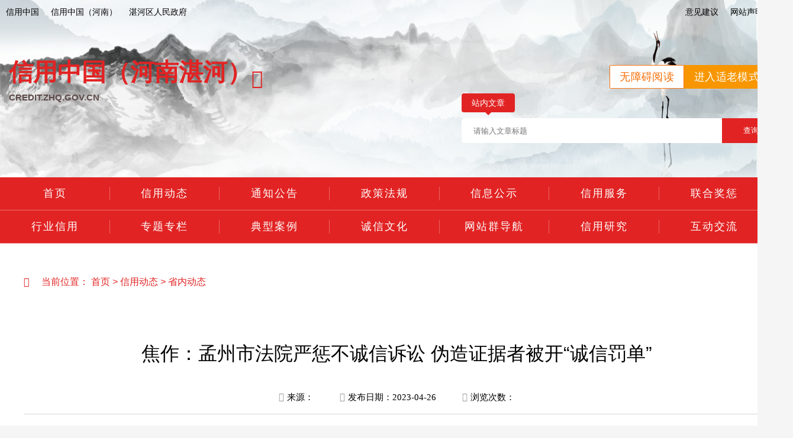

--- FILE ---
content_type: text/html
request_url: http://credit.zhq.gov.cn/contents/1023/6961.html
body_size: 4764
content:
<!DOCTYPE html>
<html lang="en">
<head>
    <meta charset="UTF-8">
    <meta name="renderer" content="webkit">
    <meta name="force-rendering" content="webkit">
    <meta http-equiv="X-UA-Compatible" content="IE=edge,chrome=1">
    <meta name="viewport" content="width=device-width,initial-scale=1,minimum-scale=1.0,maximum-scale=1.0,user-scalable=no">
    <title>信用湛河</title>
    <meta name="keywords" content="信用湛河">
    <!--[if lt IE 9]>
    <script src="https://cdn.staticfile.org/html5shiv/r29/html5.min.js"></script>
    <script src="https://cdn.staticfile.org/respond.js/1.4.2/respond.min.js"></script>
    <![endif]-->
    <link rel="stylesheet" href="https://credit.zhq.gov.cn/font/fontawesome/css/all.min.css">
    <link rel="stylesheet" href="https://credit.zhq.gov.cn/css/common.css">
    <link rel="stylesheet" href="https://credit.zhq.gov.cn/css/content.css">
    <link rel="stylesheet" href="https://credit.zhq.gov.cn/css/media.css">
</head>
<body>
<!--Header Start-->
<script src="//user.pds.gov.cn/siteRes/js/qj/118/index.js" type="text/javascript"></script>
<!-- header star -->
<div id="Header">
	<div class="header">
		<div class="head-top p_c clearfloat">
			<ul class="fl">
				<li><a href="https://www.creditchina.gov.cn/" target="_blank">信用中国</a></li>
				<li><a href="https://credit.henan.gov.cn/" target="_blank">信用中国（河南）</a></li>
				<li><a href="https://www.zhq.gov.cn/" target="_blank">湛河区人民政府</a></li>
			</ul>
			<ul class="fr">
				<!-- <li>
					<script>function getSiteId(){ return 861; } </script><div class="loginbox"></div>
<script async="async" src="https://user.pds.gov.cn/userCenter/js/user.js"></script>
				</li> -->
				<li><a>意见建议</a></li>
				<li><a>网站声明</a></li>
			</ul>
		</div>
		<div class="head">
			<div class="logo">
				<a href="http://credit.zhq.gov.cn/">
					<!-- <img src="./images/siteicon.png"> -->
					<div class="word">
						<p class="cn">信用中国（河南湛河）</p>
						<p class="en">CREDIT.ZHQ.GOV.CN</p>
					</div>
				</a>
				<i class="fas fa-map-marker-alt" title="站点导航"></i>
			</div>
			<div class="search">
				<div class="wza-box">
					<a onclick="headTool.switchOld()" id="toolbarOldman" class="oldman" href="javascript:void(0);"
						title="进入适老模式">进入适老模式</a>
					<a id="assist-open" class="wza">无障碍阅读</a>
				</div>
				<ul class="clearfloat">
					<!-- <li class="active">全国一体化信用查询</li>
					<li>行政许可和行政处罚</li> -->
					<li class="active">站内文章</li>
				</ul>
				<div class="search-content">
					<!-- <form action="https://credit.zhq.gov.cn/utils/xyzglist.html" target="_blank">
						<div class="inputText">
							<input type="text" class="word" name="content" autocomplete="off" placeholder="请输入主体名称或者统一社会信用代码"></div>
						<input type="hidden" name="type" value="1">
						<input type="submit" class="submit" value="查询">
                    </form>
					<form action="https://credit.zhq.gov.cn/utils/caEnterprise.html" target="_blank" style="display: none">
						<div class="inputText">
							<input class="search-input" required="required" type="text" name="name" placeholder="请输入主体名称"></div>
						<input type="submit" class="submit" value="查询">
                    </form> -->

					<form action="https://credit.zhq.gov.cn/utils/search.html" target="_blank">
						<div class="inputText">
							<input type="text" class="word" name="word" required="required" autocomplete="off" placeholder="请输入文章标题"></div>
						<input type="submit" class="submit" value="查询">
                    </form>
				</div>
			</div>

			<div class="sub-zwgk">
				<div class="sites clearfloat">
					<!-- <a target="_blank">信用中国（河南汝州）</a> -->
					<a href="http://credit.zgwg.gov.cn/" target="_blank">信用中国（河南舞钢）</a>
					<a href="http://credit.baofeng.gov.cn/" target="_blank">信用中国（河南宝丰）</a>
					<a href="http://credit.jiaxian.gov.cn/" target="_blank">信用中国（河南郏县）</a>
					<a href="http://credit.hnls.gov.cn/" target="_blank">信用中国（河南鲁山）</a>
					<a href="http://credit.yexian.gov.cn/" target="_blank">信用中国（河南叶县）</a>
					<a href="http://credit.xinhuaqu.gov.cn/" target="_blank">信用中国（河南新华）</a>
					<a href="http://credit.weidong.gov.cn/" target="_blank">信用中国（河南卫东）</a>
					<a href="http://credit.zhq.gov.cn/" target="_blank">信用中国（河南湛河）</a>
					<!-- <a target="_blank">信用中国（河南石龙）</a> -->
				</div>
			</div>
		</div>
	</div>
	<div class="nav">
		<ul class="clearfloat">
			<li>
				<a  href="https://credit.zhq.gov.cn/" >首页</a>
			</li>
			
				<li>
					<a  href="https://credit.zhq.gov.cn/channels/1021.html" >信用动态</a>
				</li>
			
				<li>
					<a  href="https://credit.zhq.gov.cn/channels/1025.html" >通知公告</a>
				</li>
			
				<li>
					<a  href="https://credit.zhq.gov.cn/channels/1026.html" >政策法规</a>
				</li>
			
				<li>
					<a  href="https://credit.zhq.gov.cn/channels/1029.html" >信息公示</a>
				</li>
			
				<li>
					<a  href="https://credit.zhq.gov.cn/channels/1042.html" >信用服务</a>
				</li>
			
				<li>
					<a  href="https://credit.zhq.gov.cn/channels/1053.html" >联合奖惩</a>
				</li>
			
				<li>
					<a  href="https://credit.zhq.gov.cn/channels/1057.html" >行业信用</a>
				</li>
			
				<li>
					<a  href="https://credit.zhq.gov.cn/channels/1058.html" >专题专栏</a>
				</li>
			
				<li>
					<a  href="https://credit.zhq.gov.cn/channels/1064.html" >典型案例</a>
				</li>
			
				<li>
					<a  href="https://credit.zhq.gov.cn/channels/1065.html" >诚信文化</a>
				</li>
			
				<li>
					<a  href="https://credit.zhq.gov.cn/channels/1066.html" >网站群导航</a>
				</li>
			
				<li>
					<a  href="https://credit.zhq.gov.cn/channels/1067.html" >信用研究</a>
				</li>
			
				<li>
					<a  href="https://credit.zhq.gov.cn/channels/1101.html" >互动交流</a>
				</li>
			
		</ul>
	</div>
</div>
<!--Header End-->

<!--Content Start-->
<div id="Content" class="clearfloat">
    <div class="navigation">
        <i class="fas fa-map-marker-alt"></i><span class="p_c">当前位置：</span>
        <a href="https://credit.zhq.gov.cn/"    >首页</a> > <a href="https://credit.zhq.gov.cn/channels/1021.html"    >信用动态</a> > <a href="https://credit.zhq.gov.cn/channels/1023.html"    >省内动态</a>
    </div>
    <div class="content">
        <div class="art-title">焦作：孟州市法院严惩不诚信诉讼  伪造证据者被开“诚信罚单”</div>
        <div class="art-msg">
<!--            <span class="p_c"><i class="fas fa-user-edit"></i>作者：</span>-->
            <span class="p_c"><i class="fas fa-file-download"></i>来源：</span>
            <span><i class="fas fa-calendar-alt"></i><span class="p_c">发布日期：</span>2023-04-26</span>
            <span><i class="fas fa-eye"></i><span class="p_c">浏览次数：</span><span class="m_view">浏览</span></span>
        </div>
        <div class="article">
            <div class="view TRS_UEDITOR trs_paper_default trs_web">
                <p style="line-height: 2; text-indent: 2em;"><span style="font-family: &quot;Microsoft YaHei&quot;, 微软雅黑, simsun; font-size: 16px;">人无信不立。诚实守信是中华民族传统美德，然而在现实生活中，在利益的诱惑下，有人将诚信抛诸脑后，捏造借款事实、隐瞒真相，浪费司法资源。这些不诚信诉讼行为，终将受到法律的制裁。近日，孟州市人民法院就审理了两起这样的案件。</span></p><p style="line-height: 2; text-indent: 2em;"><span style="font-family: &quot;Microsoft YaHei&quot;, 微软雅黑, simsun; font-size: 16px;">&nbsp;&nbsp;一起是交通事故纠纷案件。在原告张某诉被告崔某交通事故纠纷一案中，张某向孟州市人民法院起诉，请求法院依法判令被告赔偿医疗费、住院伙食补助费、后续治疗费、护理费、残疾赔偿金等费用共计27.5万余元。张某为了能够获得更多赔偿，遂向法院提供了一份村委会出具的关于其在村内从事保洁工作的假证明及工资条等数据。但法官在调查取证时，发现了问题。经查，张某并未从事保洁工作，上述假证明以村委会名义出具，与事实不符，系虚假证据。</span></p><p style="line-height: 2; text-indent: 2em;"><span style="font-family: &quot;Microsoft YaHei&quot;, 微软雅黑, simsun; font-size: 16px;">&nbsp;&nbsp;法院认为，张某提供虚假证据的行为违反诚实信用原则，扰乱了正常的诉讼秩序，妨碍了法院审理案件，依据相关法律规定，对张某作出罚款3000元的决定。</span></p><p style="line-height: 2; text-indent: 2em;"><span style="font-family: &quot;Microsoft YaHei&quot;, 微软雅黑, simsun; font-size: 16px;">&nbsp;&nbsp;另一起为借贷纠纷案。原告行某向孟州市人民法院申请诉前财产保全，对被告程某名下的一处房产进行保全。</span></p><p style="line-height: 2; text-indent: 2em;"><span style="font-family: &quot;Microsoft YaHei&quot;, 微软雅黑, simsun; font-size: 16px;">&nbsp;&nbsp;法院作出判决，判处程某于判决生效后三日内归还原告借款37.2万元及利息。判决生效后程某不但不履行义务，还想办法转移财产。</span></p><p style="line-height: 2; text-indent: 2em;"><span style="font-family: &quot;Microsoft YaHei&quot;, 微软雅黑, simsun; font-size: 16px;">&nbsp;&nbsp;在行某向法院申请保全程某的房产后，程某、李某琳为了不让行某得到全额的财产分配，伙同被告人李某国、李某光捏造虚假的债权债务关系，致使法院基于捏造的事实作出裁定。裁定生效后，李某国、李某光分别向法院申请强制执行对程某的债权。在执行过程中，法院发现了程某、李某琳等人捏造事实的情况。</span></p><p style="line-height: 2; text-indent: 2em;"><span style="font-family: &quot;Microsoft YaHei&quot;, 微软雅黑, simsun; font-size: 16px;">&nbsp;&nbsp;法院认为，程某、李某琳等四人以捏造的事实提起民事诉讼，妨碍司法秩序，其行为均已构成虚假诉讼罪，遂分别以虚假诉讼罪判处程某等人有期徒刑6个月至10个月不等有期徒刑，并处罚金。</span></p><p style="line-height: 2; text-indent: 2em;"><span style="font-family: &quot;Microsoft YaHei&quot;, 微软雅黑, simsun; font-size: 16px;">&nbsp;</span></p><p style="line-height: 2; text-indent: 2em;"><br/></p><p style="line-height: 2; text-indent: 2em;"><br/></p>
            </div>


            <div class="domain">
                <div class="like_print_correctError_close clearfloat">
                    <div class="print_correctError_close fr">
                        <a href="javascript:window.print();">【打印】</a>
                        <a href="javascript:window.close();">【关闭窗口】</a>
                    </div>
                </div>
                <div id="div_div">
                    <div id="qr_container" style="margin:auto; position:relative;">扫一扫在手机打开当前页</div>
                </div>
                <!-- 用来校验该浏览器是否支持HTML5 -->
                <canvas id="Canvas"></canvas>
            </div>
        </div>

    </div>
</div>

<script src="https://credit.zhq.gov.cn/js/common.js"></script>
<!--Footer Start-->
<div id="Footer">
	<div class="foot clearfloat">
		<div class="fr">
			<a href="https://zfwzgl.www.gov.cn/exposure/jiucuo.html?site_code=4104110004&url=https%3A%2F%2Fwww.zhq.gov.cn%2F" target="_blank"
				title="政府网站找错"><img src="http://fgw.pds.gov.cn/images/wzzc.png" alt="政府网站找错"></a>
		</div>
		<div class="fr">
			<a href="https://bszs.conac.cn/sitename?method=show&id=542D47510590416DE053022819AC5A96"><img src="http://fgw.pds.gov.cn/images/timg.png" style=" width: 70px;"></a>
		</div>
		<p>湛河区发展和改革委员会版权所有&nbsp;&nbsp;&nbsp;&nbsp;联系电话：0375-3396562<br>技术支持：平顶山市电子政务外网运维中心</p>
		<p><a href="https://beian.miit.gov.cn" target="_blank">ICP证号：豫ICP备14015450号-1</a>&nbsp;&nbsp;&nbsp;&nbsp;<a href="" target="_blank" class="p_c"></a>
				<a href="http://www.beian.gov.cn/portal/registerSystemInfo?recordcode=41040202000036" target="_blank">公安备案：<img src="http://fgw.pds.gov.cn/images/galogo.png"> 豫公网安备41042302000135号
            </a></p>
	</div>
</div>

<!--Footer End-->
<script type="text/javascript" src="https://user.pds.gov.cn/siteRes/js/qj/headTool.js"></script>
<script src="http://credit.pds.gov.cn/js/assist-entry231219.js"></script>
<script src="https://www.pds.gov.cn/js/publicTools.js" charset="UTF-8"></script>
<!--Footer End-->


</body>

<!--二维码-->
<script src="https://credit.zhq.gov.cn/js/qrcode/xyjq.js"></script>
<script src="https://credit.zhq.gov.cn/js/qrcode/qrcode.js"></script>
<script src="https://credit.zhq.gov.cn/js/qrcode/xyjq.qrcode.js"></script>
</html>

--- FILE ---
content_type: text/css
request_url: https://credit.zhq.gov.cn/css/common.css
body_size: 6616
content:
@charset "UTF-8";
/* CSS Document */
body,h1,h2,h3,h4,h5,h6,hr,p,blockquote,dl,dt,dd,ul,ol,li,pre,form,fieldset,legend,button,input,textarea,th,td{ margin:0;padding:0; font-family:CustomFont,Microsoft YaHei,WenQuanYi Micro Hei,sans-serif;}
li{list-style-type: none;}
a{text-decoration: none; color: inherit; cursor: pointer;}
img{border:none;vertical-align: middle;}
.clearfloat:after{display:block;clear:both;content:"";visibility:hidden;height:0}
.clearfloat{zoom:1}
.fl{float: left;}
.fr{float: right;}
input{outline: none;border: none;}
input[type="checkbox"]{ display: none; }
html,body{ font-size: 16px; }
.wrap{ min-width: 1300px; overflow: hidden; }
.w1300{width: 1300px;margin: 0 auto;overflow: hidden;}
.ash{background: #F7F7F7;}

[class^="m_"]{ display: none; }
/*颜色变量*/
:root{ --color: #E22323; }
/*:root{ --color: #114F87; }*/

/*轮播图样式，外层只需规定宽高即可*/
.banner{ width: 100%; height: 100%; position: relative; overflow: hidden;}
.banner * { margin: 0; padding: 0; list-style-type: none; text-decoration: none; }
.banner ul{ width: 100%; height: 100%; position: relative; left: -100%; top: 0; transition: 0.5s; font-size: 0; -webkit-text-size-adjust:none; white-space: nowrap; }
.banner ul.active{ transition: 0s; }
.banner ul li{ width: 100%; height: 100%; position: relative; display: inline-block; vertical-align: top; }
.banner ul li img{ width: 100%; height: 100%; border: none; display: block; }
.banner ul li p{ position: absolute; bottom: 0; left: 0; padding-top: 35px; line-height: 40px; width: 100%; background: url("../images/banner-bg.png") left bottom repeat-x; box-sizing: border-box; padding-right: 150px; overflow: hidden; text-overflow: ellipsis; white-space: nowrap; color: #fff; font-size: 15px; text-indent: 10px; }
.banner ol{ position: absolute; right: 10px; bottom: 15px; height: 10px; z-index: 10;}
.banner ol li{ width: 10px; height: 100%; background: #fff; display: inline-block; margin-right: 8px; cursor: pointer; vertical-align: top; border-radius: 10px; transition: 0.5s; }
.banner ol li.active{ background: #c50018; width: 40px; }
.banner .prev,.banner .next{ position: absolute; z-index: 20; top: 0; bottom:0; margin:auto; width: 30px; height: 50px; background: url(../images/icon.png); cursor: pointer; opacity: .3; transition: opacity .3s;}
.banner:hover .prev,.banner:hover .next{ opacity: 1; }
.banner .prev{ left: 10px; background-position: left bottom; }
.banner .next{ right: 10px; }
.banner.fade ul{ left: 0; }
.banner.fade ul li{ position: absolute; top: 0; left: 0; opacity: 0; transition: opacity 1s linear; }
.banner.fade ul li.active{ z-index: 1; opacity: 1; }
.banner.lot .lotBox{ width: 20%; height: 100%; position: relative; }
.banner.lot ul li{ padding: 0 3%; box-sizing: border-box; }
.banner.lot ul li p{ position: static; padding: 0; background: none; text-indent: 0; color: #333; text-align: center; }
.banner.updown ul{ left: 0; top: -100%;  }
.banner.updown ul li{ display: block; }
.banner.updown ol{ left: 50%; right: auto; margin-left: -60px; }
/*通用tab选项卡切换样式*/
.tab-title{ border-bottom: 1px solid #ddd; position: relative; line-height: 45px;  }
.tab-title .tab-item,.tab-title .li{ font-size: 1.125rem; display: inline-block; margin-bottom: -1px; vertical-align: top; margin-right: 40px; }
.tab-title .tab-item.active,.tab-title .li.active{ color: var(--color); border-bottom: 4px solid var(--color); font-weight: bold; }
.tab-title .more{ position: absolute; top: 0; right: 0; }
.tab-title .more a{ display: none; color: #999; }
.tab-title .more a.active{ display: block; }

.tab-content{ margin-top: 5px; }
.tab-content>ul{ display: none; padding: 0 3px; }
.tab-content>ul.active{ display: block; }
.tab-content>ul>li{ padding: 0 65px 0 15px; position: relative; line-height: 45px; background: url(../images/li-bg.png) center left no-repeat; }
.tab-content>ul>li a{ display: block; white-space: nowrap; overflow: hidden; text-overflow: ellipsis; }
.tab-content>ul>li span{ position: absolute; top: 0; right: 0; color: #666; font-size: 1rem; }

/*Header 样式*/
#Header{ position: relative; }
.header{ height: 300px; background: url(../images/bg.jpg) center no-repeat; background-size: 100% 100%; position: relative; }
.head-top{ width: 1300px; margin: 0 auto; line-height: 40px; color: #000; }
.head-top li{ float: left; font-size: 0.875rem; padding: 0 10px; }
.head{ width: 1300px; overflow: hidden; margin: 50px auto 0; }
.logo{ width: 50%; float: left; line-height: 100px; }
.logo,.logo a{ display: flex;align-items: center; }
.logo img{ width: 83px; }
.logo .word{flex: 1;display: flex;flex-direction: column; justify-content: space-between;margin-left: 15px;}
.logo .word p.cn{ line-height: 65px;color: var(--color);font-size: 41px;font-weight: 600; }
.logo .word p.en{ line-height: 20px;color: #5f4a4a;font-size: 15px;font-weight: 600; }
.logo i{ font-size: 2rem; color: var(--color); }

.search{ font-size: 0.875rem; width: 40%; float: right; margin-top: 20px; }
.search li{ line-height: 32px; border-radius: 4px; float: left; padding: 0 17px; margin-right: 20px; position: relative; }
.search li.active{ background: var(--color); color: #fff; }
.search li.active:after { content: ''; position: absolute; left: 50%; bottom: -5px; margin-left: -5px; border-top: 5px solid var(--color); border-left: 5px solid transparent; border-right: 5px solid transparent; }
.search-content{ background: #fff; line-height: 42px; position: relative; border-radius: 5px; overflow: hidden; margin-top: 10px; }
.search .inputText{ padding: 0 100px 0 20px; }
.search .inputText .word{ width: 100%; border: none; }
.search .submit{ position: absolute; right: 0; top: 0; width: 80px; padding-left: 36px; height: 42px; line-height: 42px; color: #fff; text-align: left; cursor: pointer; background: var(--color) url("../images/searchicon.png") 12px center no-repeat; }

/*nav样式*/
.nav{ background: var(--color); }
.nav ul{ width: 1300px; margin: 0 auto; }
.nav ul li{ border-bottom: 1px solid #e87475; width: 14.28%; float: left; }
.nav ul li a{ display: block; color: #fff; text-align: center; line-height: 55px; font-size: 18px; position: relative; letter-spacing: 2px; }
.nav li a:after { display: block; content: ""; position: absolute; right: 0; top: 16px; height: 23px; width: 1px; background-color: rgba(255,255,255,0.3); }
.nav li:last-child a:after { width: 0; }
.nav ul li.active a::after{ content: ""; position: absolute; top: 0; left: 0; right: 0; margin: auto; width: 100%;
    height: 50px; border-bottom: 6px solid #fb7d7d; }
.nav ul li:hover a{ background: #ef292a; }

/*Content样式*/
#Content{ width: 1300px; margin: 0 auto; }
.navigation{ background: #fff; font-size: 16px; line-height: 50px; margin: 20px 0; border-radius: 2px; color: var(--color); }
.navigation i{ margin: 0 20px; }


/*Footer样式*/
/*Footer样式*/
#Footer{ background: var(--color); }
.foot{ width: 1250px; margin: 0 auto; padding: 20px 0; }
.foot p{ text-align: left; line-height: 35px; width: 100%; margin: 0 auto; color: #fff; font-size: 15px; }
.foot>div{ line-height: 105px; margin-left: 40px;}
.foot a:hover{ color: #FFF; }
/*loadingTemplate样式*/
.loadingTemplate{ position: fixed; width: 100%; height: 100%; background: rgba(0,0,0,0.8); opacity: 0; left: 0; top: -100%; z-index: 999; transition: opacity 0.5s; }
.loadingTemplate.active{ top: 0; opacity: 1; }
.templateWrap{ position: fixed; width: 50%; left: 25%; top: -100%; transition: 0.5s; max-height: 60%; overflow: auto; }
.templateWrap.w70{ width: 70%; left: 15%; }
.loadingTemplate.active .templateWrap{ top: 20%; }
.templateTitle{ font-size: 1rem; line-height: 50px; color: #fff; padding: 0 10px; background: var(--color); }
.templateContent{ padding: 15px; font-size: 0.875rem; background: #fff; line-height: 35px; color: #333; overflow: hidden; }
.templateContent p{ text-indent: 2em; }
.templateContent a{ float: left; padding: 0 10px; margin-right: 10px; line-height: 40px; }
.templateContent a:hover{ color: #cc0001; }

/*导航*/

.sub-zwgk{ display: none; position: absolute; z-index: 100; left: 0; right: 0; bottom: 0; box-shadow: 0 3px 3px 0 rgba(0,0,0,0.1); background-color: #fbfbfb; border-top: 1px solid #eee; }
.sub-zwgk.active{ display: block; }
.sub-zwgk .sites{ width: 1300px; margin: 0 auto; line-height: 60px; font-size: 17px; }
.sub-zwgk .sites a{ float: left; border-bottom: 1px solid #eee; width: 20%; text-align: center; }
.sub-zwgk .sites a img{ margin: -4px 5px 0 0; }
.sub-zwgk .sites a:hover{ color: red; background: url("../images/focus.png") no-repeat center bottom; }

/* 底部导航 */
.yq-link{ background-color: #eef3f8; border-bottom: 1px solid #e9e9e9; margin:  0; }
.link-list{ width: 1345px; margin: 0 auto; }
.link-list li{ width: 25%; float: left; line-height: 45px; height: 45px; position: relative; text-indent: 65px; color: #333; cursor: pointer; }
.link-list li:first-child{ margin-left: -30px; }
.link-list li::before{ content: ""; position: absolute; width: 2px; height: 20px; background-color: #b7c4d1; top: 0; bottom: 0; right: 0; margin: auto; }
.link-list li::after{ content: ""; position: absolute; border: 6px solid transparent; border-top-color: #7f92a5; top: 23px; right: 15px; }
.link-list li.active::after{ border-color: transparent; border-bottom-color: #7f92a5; top: 17px; }
.link-item{ border-top: 1px solid #e9e9e9; }
.link-item ul{ width: 1277px; margin: 0 auto; }
.link-item ul li{ overflow: hidden; padding: 10px 0; color: #666; display: none; }
.link-item ul li.active{ display: block;  }
.link-item ul li a{ float: left; width: 20%; line-height: 40px; font-size: 0.875rem }

/* 空 */
.no-empty {
    width: 100% !important;
    height: 300px;
    background: url(http://credit.pds.gov.cn//images/search/no-empty.png) no-repeat center 40px;
    text-align: center;
    padding: 0 !important;
    padding-top: 230px !important;
}
.no-empty:after {
    content: "暂无内容";
    font-size: 18px;
}

/* @media screen and (min-width: 768px) {
    ::-webkit-scrollbar { width: 10px; height: 10px }
    ::-webkit-scrollbar-button:vertical { display: none }
    ::-webkit-scrollbar-corner,::-webkit-scrollbar-track { background-color: #e2e2e2 }
    ::-webkit-scrollbar-thumb { border-radius: 0; background-color: rgba(0,0,0,.3) }
    ::-webkit-scrollbar-thumb:vertical:hover { background-color: rgba(0,0,0,.35) }
    ::-webkit-scrollbar-thumb:vertical:active { background-color: rgba(0,0,0,.38) }
}
@media screen and (max-width: 1023px) {
    [class^="m_"]{ display: block; }
    .p_c{ display: none !important; }
    .m_pic img{ width: 100%; height: auto; }
    html{ overflow: hidden; }
    body{ overflow: hidden; position: absolute; left: 0; top: 0; bottom: 0; right: 0; }
    .weather{ display: none; }
    .banner ol{ display: none; }
    .tab-title{ white-space: nowrap; overflow: hidden; line-height: 40px; }
    .tab-title .tab-item,.tab-title .li{ margin-right: 5px; line-height: 40px; }
    .tab-title .tab-item a,.tab-title .li a{ padding: 0 5px; }
    .tab-title .more a{ height: 40px; }
    .tab-content>ul>li{ padding: 0 55px 0 10px; }
    .m_navbar{ position: absolute; right: 10px; top: 10px; z-index: 100; color: #fff; font-size: 20px; }
    .m_more{ background: #eee !important; line-height: 35px !important; height: 35px; font-size: 0.875rem; padding: 0 !important; text-align: center; color: var(--color); }
    .m_more::before{ content: none !important; }
    #Header .header{ height: auto; padding-top: 25%; position: relative; }
    #Header .head{ width: 50%; position: absolute; top: 0; left: 0; right: 0; margin: 30px auto; }
    #Header .logo{ float: none; text-align: center; width: auto; }
    .logo img{ width: 90%; }
    #Header .search{ width: auto; float: none; margin-top: 0; line-height: 35px; }
    .search .isAllSites{ width: 47px; text-indent: 8px; margin-top: 8px; }
    .search .inputText{ padding: 0 60px; line-height: 35px; }
    .search .submit{ height: 31px; line-height: 31px; top: -1px; right: -1px; }
    .nav ul{ display: block; overflow: hidden; width: auto; }
    .nav ul li{ width: 25%; float: left; }
    .nav ul li a{ line-height: 35px; font-size: 15px; white-space: nowrap; overflow: hidden; }
    .nav li a:after{ height: 13px; top: 11px; }

    #Content{ width: auto; max-width: 720px; }
    .loadingTemplate .templateWrap{ width: 90%; left: 5%; }

    .footer{ max-width: 350px; width: auto; padding-left: 20px; margin-top: 0; }
    .footer>.fl, .footer>.fr{ width: auto; float: none; }
    .footer .fl .footer-cn>*,.footer .fl .footer-copyright{ display: block; margin-left: 0; text-indent: 80px; line-height: 30px; }
    .footer .dzjg{ position: absolute; left: 0; bottom: 25px; }

    .wrap{ min-width: 0; position: absolute; width: 100%; bottom: 0; top: 0; left: 0; transition: left 0.3s; overflow: auto; }
    .wrap.active{  left: -80%; }
    .m_shade{ position: absolute; width: 100%; bottom: 0; top: 0; left: 0; background-color: rgba(0,0,0,0); z-index: -1; transition: 0.3s; }
    .m_shade.active{ background-color: rgba(0,0,0,0.5); z-index: 600;  }
    .m_map{ position: absolute; width: 80%; bottom: 0; top: 0; left: 100%; background: #fff; transition: left 0.3s; z-index: 999; }
    .m_map.active{ left: 20%; }
    .m_header{ background:url(../images/site2021/tkjimg.jpg) no-repeat; background-size: cover; position: absolute; top: 0; left: 0; width: 100%; }
    .m_header h3{ text-align:center; line-height:60px; color:#FFF; font-size:19px; font-weight:400; }
    .m_wrap{ position: absolute; width: 100%; top: 60px; bottom: 0; left: 0; overflow: auto; }
    .m_nav-list{ padding-top: 15px; }
    .m_nav-list li{ margin-bottom:10px; }
    .m_nav-list li h3{ color: #015293; font-size:14px; font-weight:normal; line-height:35px; margin-left: 18px; }
    .m_nav-list li h3 a{ color:#C70408; }
    .m_nav-list li p{ padding:5px 0; font-size:13px; line-height:20px; }
    .m_nav-list li p a{ display:inline-block; margin-left:15px; margin-bottom: 10px; padding:5px 10px; color:#333; border:1px solid #eee; border-radius: 2px; }
}
@media screen and (max-width: 960px) {
    #Header .header{ padding-top: 30%; }
    #Header .head{ width: 60%; }
}
@media screen and (max-width: 767px) {
    #Header .header{ padding-top: 35%; }
    #Header .head{ width: 70%; }
    .banner .prev,.banner .next{ display: none; }
}
@media screen and (max-width: 539px) {
    #Header .header{ padding-top: 45%; }
    #Header .head{ width: 80%; }
} */



@charset "UTF-8";
body{ background: #f7f7f7; }
#Content{ background: #fff; padding: 20px; min-height: 500px;}
.leftChannel{ width: 22%; float: left; }
.channelList{ box-sizing: border-box; }
.xyzl li img{ width: 100%; margin-top: 10px; height: 100px; }
.channelList .topChannel{ background: var(--color); line-height: 60px; color: #fff; font-size: 1.5rem; text-align: center; }
.channelList .levelChannels li{ padding: 0 25px; border-bottom: 1px dashed #cdcdcd;background: #f7f7f7; }
/* .channelList .levelChannels li:first-child{ margin-top: 15px; } */
.channelList .levelChannels li:last-child{ margin-bottom: 18px; }
.channelList .levelChannels li a{ display: block; font-size: 1.125rem; padding: 0 25px; line-height: 55px; color: #333; position: relative; }
.channelList .levelChannels li.active a{ color: var(--color); }
.contentListWrap{ width: 74%; float: right; }
.miniChannel { width: 100%; }
.contentListWrap .channelTitle{ background: url("../images/sub_tit.jpg") no-repeat left center; border-bottom: 1px solid #e5e5e5; line-height: 50px; padding-left: 20px; margin-bottom: 20px; }
.contentList li{ padding: 0 150px 0 15px; position: relative; line-height: 45px; background: url(../images/arrow2.png) center left no-repeat; }
.contentList li:nth-of-type(5n){ background: url(../images/arrow2.png) no-repeat left 20px; border-bottom: 1px dashed #b0cde2; padding-bottom: 8px; margin-bottom: 8px; }
.contentList li a{ display: block; white-space: nowrap; overflow: hidden; text-overflow: ellipsis; }
.contentList li span{ position: absolute; top: 0; right: 0; color: #BCBEC0; font-size: 0.875rem; }

.pagination{ margin: 20px auto; overflow: hidden; padding: 10px 0; text-align: center; }
.pagination .page{ line-height: 40px; margin-right: 20px; display: inline-block; vertical-align: top; }
.pagination ul{ overflow: hidden; display: inline-block; }
.pagination ul li{ float: left; overflow: hidden; text-align: center; }
.pagination ul li a{ float: left; background: #FFF; border: 1px solid #eee; border-radius: 4px; margin: 0 3px; padding: 0 15px; text-align: center; line-height: 38px; color: #282626; }
.pagination ul li a.hov{ background-color: var(--color); color: #FFF; }
.pagination ul li a:hover{ border-color: var(--color); }
.pagination ul li a.disabled:hover{ border-color: #eee; }

.searchresult.contentListWrap{width: 100%; float: none;}
.contentList li span.channelName{ position: unset;color: #333; font-size: 16px; font-weight: 600; }
.searchresult .contentList h2{font-size: 18px;}
.searchresult .contentList li h2 span{position: unset;font-size: 18px;}
.searchresult .note{white-space: normal; line-height: 1.5rem;}
.searchresult .note .licontent{padding: 10px 0;}


/* 信用承诺 */
.channelTitle.line{
    padding-bottom: 10px;
    border-bottom: 1px solid #d8d8d8;
}
.type-box{
    width: 100%;
    display: flex;
    justify-content: space-between;
    border: 1px solid #d5d5d5;
    margin-top: 20px;
}
.type-box .type{
    line-height: 50px;
    font-size: 17px;
    font-weight: 600;
}
.type-box .type a{
    display: inline-block;
    padding: 0 15px;
}
.type-box .type a.on{
    background-color: var(--color);
    color: #fff;
}
.type-box .promise-btn{
    display: block;
    box-sizing: border-box;
    line-height: 50px;
    font-size: 18px;
    font-weight: 600;
    text-align: center;
    color: #fff;
    width: 150px;
    background: var(--color) url(../images/promise.png) 5px center no-repeat;
    background-size: 43px;
    padding-left: 25px;
}
.count-box{
    margin-top: 20px;
    background: #f7f7f7;
    padding: 30px 35px;
}
.count-box .count{
    display: flex;
    background-color: #fff;
    padding: 20px 0;
    margin-bottom: 20px;
}
.count-box .count>div{
    flex: 1;
    border-right: 1px solid #d5d5d5;
}
.count-box .count>div:last-child{
    border: none;
}
.count-box .count span{
    display: block;
    line-height: 30px;
    font-weight: 600;
    text-align: center;
    font-size: 15px;
}
.count-box .count div span:first-child{
    color: var(--color);
    font-size: 18px;
}
.count-box .public-type{
    text-align: center;
    margin-bottom: 20px;
    line-height: 35px;
}
.count-box .public-type a{
    display: inline-block;
    height: 35px;
    background: #e7e7e7;
    padding: 0 20px;
    margin-right: 20px;
    color: #333;
    font-weight: 600;
}
.count-box .public-type a.active{
    background: var(--color);
    color: #fff;
}
.count-box .promise-search{
    text-align: center;
    line-height: 40px;
}
.count-box .promise-search input{
    height: 40px;
    width: 100px;
    background-color: var(--color);
    color: #fff;
    font-size: 18px;
}
.count-box input.search-input{
    width: 50%;
    color: #333;
    background-color: #fff;
    font-size: 15px;
    padding: 0 15px;
}
.contentList.promise-list{
    margin-top: 20px;
    padding: 0 30px;
}

/* 八公示（信用承诺改） */
.eight-box{
    /* width: 95%; */
    border: 1px solid #ddd;
    line-height: 30px;
    margin: 40px auto;
}
.eight-box .eight-line{
    display: flex;
    cursor: default;
}
.eight-line.thead{
    color: #fff;
    font-weight: 600;
    background-color: var(--color);
}
.eight-box .eight-line:not(:last-child){
    border-bottom: 1px solid #ddd;
}

.eight-line span{
    flex: 1;
    padding: 8px 5px;
    text-align: center;
}

.eight-line span:not(:last-child){
    border-right: 1px solid #ddd;
}



/* 信用公示 */
#Content .public-item .public-title{
    color: #333;
    font-size: 20px;
    font-weight: 600;
    /* line-height: 30px; */
    border-left: 5px solid var(--color);
    padding-left: 8px;
}
.public-box{
    margin-top: 30px; 
}
.public-item:not(:first-child){
    margin-top: 60px;
}
.public-item:last-child{
    margin-bottom: 20px;
}

.public-item .public-pic a{
    display: inline-block;
    vertical-align: top;
    width: 200px;
    margin-right: 70px;
    margin-top: 25px;
}
.public-item .public-pic a img{
    width: 100%;
    height: 110px;
}
.public-item .public-pic p{
    text-align: center;
    background-color: #e6e6e6;
    padding: 5px 10px;
}

/* 信件提交 */
.write-line{
    display: flex;
    font-size: 1.125rem;
    margin-bottom: 15px;
    line-height: 35px;
}
.write-line span.right{
    flex: 1;
}
.write-line span.left{
    display: inline-block;
    width: 120px;
}
.write-line span input,
.write-line span select,
.write-line span #validateCode,
.write-line span textarea{
    border: 1px solid #c7c7c7;
    width: 90%;
    height: 35px;
    line-height: 35px;
    padding: 0 5px;
}
.write-line span select,
.write-line span #validateCode{
    width: 30%;
}
.write-line span textarea{
    width: 90% !important;
    height: 150px;
}
.write-line span #IsPublic_0,
.write-line span #IsPublic_1 {
    width: 20px;
}
.write-line span label{
    vertical-align: top;
    margin-right: 20px;
}
.write .btngray{
    width: 150px;
    height: 40px;
    line-height: 40px;
    margin: 20px auto;
    background-color: var(--color);
    color: #fff;
    text-align: center;
    cursor: pointer;
}

/* 信件列表 */
.letter-box{
    margin: 0 auto;
    border: 1px solid #ddd;
    line-height: 35px;
}
.letter-box .letter-line{
    display: flex;
}
.letter-box .letter-line:not(:last-child){
    border-bottom: 1px solid #ddd;
}
.letter-line.thead{
    background-color: #e3e3e3;
    color: #4c4c4c;
    font-weight: 600;
    text-align: center;
}
.letter-line span{
    display: block;
    text-align: center;
    padding: 8px 5px;
    overflow: hidden;
    text-overflow: ellipsis;
    white-space: nowrap;
}
.letter-line span.c2{
    width: 50%;
    text-align: left;
}
.letter-line.thead span.c2{
    text-align: center;
}

.letter-line span.c1,
.letter-line span.c3,
.letter-line span.c4{
    flex: 1;
}
.letter-line span:not(:last-child){
    border-right: 1px solid #ddd;
}


/* 适老化按钮 */
.wza-box{height: 38px; margin-bottom: 10px;}
.wza-box a{ display: block;float: right;height: 38px;line-height:
38px;padding: 0 16px;font-size: 18px;letter-spacing: 0.32px; }
.wza-box a.wza{ background: #fff;color: #F76B00; border: 1px solid
#FC740D; border-radius: 2px 0px 0px 2px;}
.wza-box a.oldman{ background:#F79600;color: #fff;border: 1px solid
#F79600;border-radius: 0px 2px 2px 0px; }

.oldModel{ zoom:1 !important;}
.oldModel *{font-size:28px!important;}
.oldModel .search{width: 50%;margin: 0;}
.oldModel .search ul{ display:flex;margin:15px 0;}
.oldModel .search ul li{white-space:nowrap;margin: 0;padding: 5px 6px 10px;}
.oldModel .search .submit{width:100px;}
.oldModel .logo .word p.cn{font-size:41px!important;}
.oldModel .sub-zwgk .sites a{width:25%;}
.oldModel .nav ul li a{line-height:65px;font-size:28px;}
.oldModel .column1 h1 a{font-size:40px!important;}
.oldModel .column2>.fl{width:100%;height:650px;}
.oldModel .column2>.fr{width:100%;margin-top:20px;}
.oldModel .column2{height:auto;}
.oldModel .column2 .tab-content li{line-height:2;}
.oldModel .tab-content>ul>li{line-height:2;}
.oldModel .column6>.fl{width:100%;}
.oldModel .column6>.fr{width:100%;margin-top: 20px;}
.oldModel .tab-title{margin-top: 10px;}
.oldModel .column6 .sjbspm ul{height:auto;max-height:750px;}
.oldModel .column6 .sjbspm li{line-height:2;}
.oldModel .link-list li{height:auto;line-height:2;white-space:nowrap;padding-right: 40px;/* text-overflow:ellipsis; */width: auto;}
.oldModel .link-list{display:flex;flex-flow: row nowrap;justify-content: space-between;}
.oldModel .foot p{line-height:2;}
.oldModel .link-item ul li a{width:25%;line-height: 1.7;}



--- FILE ---
content_type: text/css
request_url: https://credit.zhq.gov.cn/css/content.css
body_size: 982
content:
@charset "UTF-8";
body{ background: #f5f5f5; }
.content{ background: #fff; padding: 20px; }
.xxgk-table ul{ border: 1px #ccc solid; }
.xxgk-table ul:first-child{ border-bottom: none; }
.xxgk-table ul li{ float: left; box-sizing: border-box; border-right: 1px solid #ccc; line-height: 40px; height: 40px; padding: 0 10px; }
.xxgk-table ul li:last-child{ border-right: none; }
.xxgk-table li.l{ background: #f4f4f4; text-align: center; width: 10%; }
.xxgk-table li.r{ width: 20%; }

.content .art-title{ text-align: center; font-size: 32px; font-weight: normal; line-height: 60px; padding: 26px 0; }
.content .art-msg{ text-align: center; line-height: 35px; padding-bottom: 10px; border-bottom: 1px solid lightgrey; }
.content .art-msg>span{ margin: 0 20px; font-family: "宋体"; font-size: 15px; line-height: 35px; }
.content .art-msg i{ margin-right: 5px; color: #999; }

.content .article{ padding: 20px 50px; margin: 30px 0; }
/*.content .article>*{ margin-top: 15px !important; }*/
/*.content .article *{font-family: "宋体","Times New Roman" !important; font-size: 16px !important; line-height: 30px !important; }*/
.content .article img{ max-width: 98% !important; height: auto !important; }
.content .article table{ max-width: 98% !important; margin: 0 auto; border-collapse: collapse; }

.content .domain{ padding-top: 30px; }
.content .domain .like_print_correctError_close{ padding: 20px 0; border-bottom: 1px solid #ededed; margin-bottom: 20px; }

/*二维码*/
#div_div { width: 145px; margin: 0 auto; text-align: center; }
#qr_container { color: #666; font-size: 13px !important; line-height: 26px; position: relative; }

/*信件内容页*/
.xjList{ padding: 15px 10px; line-height: 35px; border-bottom: 1px solid #eee; }
.xjTitle{ background: #015293; color: #fff; line-height: 50px; text-indent: 15px; margin: 20px 0; border-radius: 5px; }
.xjList label{ color: #015193; vertical-align: top; }

/* 行政许可 */
.content .article table {
    max-width: 98% !important;
    margin: 0 auto;
    border-collapse: collapse;
}
.article table td {
    line-height: 39px;
    padding: 0 15px;
    font-size: 15px;
    background: #f4f4f4;
}
.article table td.colLeft {
    width: 30%;
    text-align: right;
    font-weight: bold;
    background: #efefef;
}

--- FILE ---
content_type: text/css
request_url: https://credit.zhq.gov.cn/css/media.css
body_size: 2570
content:
/* tab移动端代码添加 */
.tab-content .more{ display: none; border: 1px solid #d3d3d3; background-color: #ebebeb; border-radius: 15px; color: #818181;line-height: 30px; text-align: center; margin: 5px 0; }
.tab-title .tab-item span,.tab-content .more{ display: none; }
.column2 .tab-title .tab-item.active span{ display: none; background: var(--color); color: #fff; }
.column6 .tab-title .tab-item.active span{ display: none; background: var(--color); color: #fff; }

@media (max-width: 1250px) {

    .wza-box{
        display: none;
    }
    /* 通用 */
    .p_c{
        display: none;
    }
    html,body{
        min-width: auto;
    }
    .header{
        height: 260px;
    }
    .head-top,.head{
        display: block;
        width: 100%;
    }
    .head{
        width: 100%;
        margin-top: 10px;
    }
    .logo{
        display: block;
        width: 100%;
        text-align: center;
    }
    .logo i{
        display: none;
    }
    .logo .word p.cn{
        font-size: 35px;
    }
    .logo .word p.en{
        font-size: 13px;
    }
    .search{
        width: 80%;
        float: none;
        margin: 0 auto;
        clear: both;
    }
    .search ul{
        text-align: center;
    }
    .search li{
        display: inline-block;
        float: none;
        margin-top: 20px;
    }
    .nav ul{
        width: 100%;
    }
    .nav ul li a{
        line-height: 45px;
        font-size: 17px;
    }
    .tab-title .tab-item span,
    .tab-content .more{ 
        display: block !important;
    }
    .foot{
        width: 100%;
    }


    /* 首页 */
    #Content{
        width: 100%;
        padding: 0 5px;
        box-sizing: border-box;
    }
    .column2{
        height: auto;
    }
    .column2>.fl{
        height: 340px;
    }
    .column2 .tab-title .tab-item{
        line-height: 40px;
    }
    .column2 .tab-content li{
        line-height: 37px;
    }
    .column2 .tab-title .tab-item a,
    .column6 .tab-title .tab-item a{
        display: none;
    }
    .column2 .tab-title .tab-item.active a{
        display: none !important;
    }
    .tab-content>ul>li a{
        font-size: 16px;
    }
    .column3 ul li p{
        line-height: 30px;
        font-size: 0.7rem;
    }
    .column4{
        margin: 0 -10px;
    }
    .firstLine{
        font-size: 20px;
        line-height: 35px;
    }
    .firstLine .icon{
        width: 35px;
        line-height: 35px;
    }
    .column6>.fl{
        width: 65%;
    }
    .column6 .fl .tab-title{
        padding: 0;
    }
    .column6 .fl .tab-title li{
        padding: 0 10px;
    }
    .column6>.fr{
        width: 32%;
    }
    .column6 .sjbspm ul{
        height: 360px;
    }
    .column6 .fl .tab-content{
        padding: 12px 20px;
    }
    .column6 .fr .tab-title .tab-item a {
        display: block;
    }
    .link-list{
        width: 100%;
    }
    .link-list li{
        text-indent: 10px;
        font-size: 13px;
    }
    .link-list li:first-child{
        margin: 0;
    }



    

    /* 栏目页 */
    .leftChannel {
        width: 100%;
    }

    .contentListWrap {
        width: 100%;
    }

.contentList li{
    padding: 0 100px 0 15px;
}

    .channelList {
        border: none;
        box-sizing: border-box;
        margin-top: 5px;
    }

    .channelList .levelChannels li:first-child {
        margin-top: 0px;
    }

    .channelList .levelChannels li:last-child {
        margin-bottom: 0px;
    }


    .contentListWrap .channelTitle {
        line-height: 2em;
        margin-bottom: 0px;
    }

    .contentListWrap .channelTitle {
        padding-left: 0;
    }

    .channelList .topChannel {
        line-height: 26px;
        font-size: 1rem;
        text-align: center;
    }

    .channelList .levelChannels li a {
        text-align: center;
        line-height: 28px;
        font-size: 1rem;
    }



    /* 内容页 */


    .content {
        padding: 0;
    }

    .content .art-title {
        text-align: center;
        font-size: 20px;
        font-weight: normal;
        line-height: 1.5em;
        padding: none;
    }

    .content .art-msg {
        text-align: center;
        line-height: 35px;
        padding-bottom: none;
        border-bottom: 1px solid lightgrey;
    }

    .content .article {
        padding: 5px;
        margin: 2% 0;
    }

    .content .domain {
        padding-top: none;
    }

    .content .domain .like_print_correctError_close {
        padding: 2% 0;
        border-bottom: 1px solid #ededed;
        margin-bottom: 3%;
    }

    .navigation {
        background: #fff;
        font-size: 16px;
        line-height: 2.5em;
        margin:0;


    }

    .navigation i {
        margin: 0 1%;
    }

    .content .art-title {
        padding: 0;
        text-align: center;
        font-size: 20px;
        font-weight: normal;
        line-height: 1.5em;
    }


    /* 信用服务 */
    .channelTitle.line {
        padding-bottom: 10px;
    }

    .public-box {
        margin-top: 10px;
    }

    .public-item .public-pic a {
        margin: 10px;
    }




    /* 互动交流 */


    .contentListWrap .channelTitle {
        background: none;
        border-bottom: 1px solid #e5e5e5;
        line-height: none;
        padding-left: none;
        margin-bottom: none;
        width: 100%;
        text-align: center;
    }



    .btnquery {
        width: 92%;
        float: none;
        border-radius: 2px;
        margin-bottom: 10px;
    }

    #Content {

        min-height: 300px;
    }


    /* 搜索 */
    .searchresult .contentList h2 {
        width: 100%;
        white-space: nowrap;
        overflow: hidden;
        text-overflow: ellipsis;
    }
.searchpage .contentList li {
    padding: 0 0 0 15px;
}
    .nosearch {
        text-align: center;
    }
}

@media (max-width: 768px) {
    .header{
        height: 230px;
    }
    .head-top{
        display: none;
    }
    .head{
        margin: 0;
        padding-top: 10px;
    }
    .logo .word p.cn{
        font-size: 30px;
    }
    .logo .word p.en{
        font-size: 12px;
    }
    .search li{
        margin-right: 10px;
        padding: 0 10px;
    }
    .search-content{
        line-height: 38px;
    }
    .search .submit{
        height: 38px;
        line-height: 38px;
    }
    .nav ul li a{
        letter-spacing: 0;
        font-size: 16px;
    }
    .foot p{
        line-height: 25px;
        font-size: 15px;
    }
    .foot .fl img{
        width: 80px;
    }
    .foot .fr img{
        width: 50px !important;
    }

    /* 首页 */
    .tab-content>ul>li{
        padding: 0 104px 0 15px;
        line-height: 40px;
    }
    .column1 h1{
        font-size: 20px;
    }
    .column1 h2{
        font-size: 17px;
    }
    .column2>.fl{
        width: 85%;
        margin: 0 auto;
        float: none;
    }
    .column2>.fr{
        width: 100%;
        margin-top: 20px;
    }
    .column3{
        width: 100%;
        margin: 20px 0px;
    }
    .column3 ul{
        flex-wrap: wrap;
    }
    .column3 ul li{
        display: inline-block;
        width: auto;
        flex: auto;
        margin-bottom: 10px;
    }
    .column4{
        background: #fff;
        width: 100%;
        padding: 0px 10px;
    }
    .column4>div,
    .column6>div{
        float: none;
        width: 100% !important;
    }
    .column4>div{
        margin-top: 20px;
    }
    .column6{
        width: 100%;
        padding: 0;
        background: none;
        margin-top: 10px;
    }
    .column6>.fr{
        margin-top: 30px;
    }
    .column6 .sjbspm ul{
        border: none;
    }
    .column6 .sjbspm{
        border-bottom: 1px solid #ddd;
    }

    .tab-title {
    line-height:30px;
}
     .column7 {
         width: 100%;
     }
    .column7 .ztzl{
        height: 80px;
    }
    .banner.lot .lotBox{
        width: 25%;
    }


    .listContent{
            padding: 8px;
            
    }


}
@media (max-width: 550px){
    .header{
        height: 170px;
    }
    .logo .word p.cn{
        font-size: 25px;
        line-height: 40px;
    }
    .logo .word p.en{
        font-size: 11px;
        color: #9b9b9b;
    }
    .search{
        width: 92%;
    }
    .search ul{
        width: 100%;
        margin: 0 auto;
    }
    .search li{
        line-height: 22px;
        margin-top: 10px;
        margin-right: 5px;
        padding: 0 5px;
        font-size: 13px;
    }
    .search-content{
        line-height: 30px;
    }
    .search .submit{
        height: 30px;
        line-height: 30px;
    }
    .nav ul{
        width: auto;
        display: flex;
        overflow: hidden;
        overflow-x: scroll;
    }
    .nav ul li{
        width: auto;
        float: none;
        flex: none;
        -webkit-box-flex: 0;
        -webkit-flex: none;
        font-size: 16px;
        font-weight: 500;
    }
    .nav ul li a{
        font-size: 15px;
        padding: 0 7px;
    }
    .nav li a:after{
        top: 12px;
    }
    .foot>div{
        display: none;
    }
    .foot p{
        width: 100%;
        font-size: 14px;
        line-height: 20px;
    }
    .column2>.fl{
        width: 100%;
        height: 250px;
    }
    .column6 .fl .tab-title{
        padding: 0;
    }
    .column6 .fl .tab-title li{
        padding: 0 3px;
        font-size: 16px;
    }
    .column6 .fl .tab-content{
        padding: 0 15px;
    }
    .column6 .sjbspm li{
        line-height: 35px;
    }
    .banner.lot .lotBox{
        width: 33%;
    }

    /* 互动交流 */
    .write-line span select, .write-line span #validateCode {
    width: 67%;
}

    /* 行政许可 */
    .contentList li {
        padding: 0 220px 0 15px;
    }
}
@media (max-width: 371px){
    
    .search{
        width: 97%;
    }
    .column2>.fl{
        height: 200px;
    }
    .tab-content>ul>li{
        font-size: 15px;
        line-height: 35px;
    }
    .tab-content>ul>li a{
        font-size: 15px;
    }
    .column6 .fl .tab-title li{
        font-size: 15px;
    }
    .tab-title .tab-item, .tab-title .li{
        font-size: 1rem;
    }
    .column3 ul{
        display: block;
    }
    .column3 ul li{
        width: 46%;
    }
    .banner.lot .lotBox{
        width: 50%;
    }
}

--- FILE ---
content_type: text/plain;charset=UTF-8
request_url: http://credit.pds.gov.cn/xyjk/baeldung/getPrimikey
body_size: 133
content:
Response with header using HttpServletResponse

--- FILE ---
content_type: text/javascript
request_url: http://credit.pds.gov.cn/js/assist-entry231219.js
body_size: 246590
content:
(function (global, factory) {
    typeof exports === 'object' && typeof module !== 'undefined' ? module.exports = factory() :
        typeof define === 'function' && define.amd ? define(factory) :
            (global = typeof globalThis !== 'undefined' ? globalThis : global || self, global.AssistEntry = factory());
}(this, (function () {
    'use strict';

    function ownKeys$1(object, enumerableOnly) {
        var keys = Object.keys(object);

        if (Object.getOwnPropertySymbols) {
            var symbols = Object.getOwnPropertySymbols(object);

            if (enumerableOnly) {
                symbols = symbols.filter(function (sym) {
                    return Object.getOwnPropertyDescriptor(object, sym).enumerable;
                });
            }

            keys.push.apply(keys, symbols);
        }

        return keys;
    }

    function _objectSpread2(target) {
        for (var i = 1; i < arguments.length; i++) {
            var source = arguments[i] != null ? arguments[i] : {};

            if (i % 2) {
                ownKeys$1(Object(source), true).forEach(function (key) {
                    _defineProperty(target, key, source[key]);
                });
            } else if (Object.getOwnPropertyDescriptors) {
                Object.defineProperties(target, Object.getOwnPropertyDescriptors(source));
            } else {
                ownKeys$1(Object(source)).forEach(function (key) {
                    Object.defineProperty(target, key, Object.getOwnPropertyDescriptor(source, key));
                });
            }
        }

        return target;
    }

    function _classCallCheck(instance, Constructor) {
        if (!(instance instanceof Constructor)) {
            throw new TypeError("Cannot call a class as a function");
        }
    }

    function _defineProperties(target, props) {
        for (var i = 0; i < props.length; i++) {
            var descriptor = props[i];
            descriptor.enumerable = descriptor.enumerable || false;
            descriptor.configurable = true;
            if ("value" in descriptor) descriptor.writable = true;
            Object.defineProperty(target, descriptor.key, descriptor);
        }
    }

    function _createClass(Constructor, protoProps, staticProps) {
        if (protoProps) _defineProperties(Constructor.prototype, protoProps);
        if (staticProps) _defineProperties(Constructor, staticProps);
        return Constructor;
    }

    function _defineProperty(obj, key, value) {
        if (key in obj) {
            Object.defineProperty(obj, key, {
                value: value,
                enumerable: true,
                configurable: true,
                writable: true
            });
        } else {
            obj[key] = value;
        }

        return obj;
    }

    function _inherits(subClass, superClass) {
        if (typeof superClass !== "function" && superClass !== null) {
            throw new TypeError("Super expression must either be null or a function");
        }

        subClass.prototype = Object.create(superClass && superClass.prototype, {
            constructor: {
                value: subClass,
                writable: true,
                configurable: true
            }
        });
        if (superClass) _setPrototypeOf(subClass, superClass);
    }

    function _getPrototypeOf(o) {
        _getPrototypeOf = Object.setPrototypeOf ? Object.getPrototypeOf : function _getPrototypeOf(o) {
            return o.__proto__ || Object.getPrototypeOf(o);
        };
        return _getPrototypeOf(o);
    }

    function _setPrototypeOf(o, p) {
        _setPrototypeOf = Object.setPrototypeOf || function _setPrototypeOf(o, p) {
            o.__proto__ = p;
            return o;
        };

        return _setPrototypeOf(o, p);
    }

    function _isNativeReflectConstruct() {
        if (typeof Reflect === "undefined" || !Reflect.construct) return false;
        if (Reflect.construct.sham) return false;
        if (typeof Proxy === "function") return true;

        try {
            Boolean.prototype.valueOf.call(Reflect.construct(Boolean, [], function () {
            }));
            return true;
        } catch (e) {
            return false;
        }
    }

    function _assertThisInitialized(self) {
        if (self === void 0) {
            throw new ReferenceError("this hasn't been initialised - super() hasn't been called");
        }

        return self;
    }

    function _possibleConstructorReturn(self, call) {
        if (call && (typeof call === "object" || typeof call === "function")) {
            return call;
        }

        return _assertThisInitialized(self);
    }

    function _createSuper(Derived) {
        var hasNativeReflectConstruct = _isNativeReflectConstruct();

        return function _createSuperInternal() {
            var Super = _getPrototypeOf(Derived),
                result;

            if (hasNativeReflectConstruct) {
                var NewTarget = _getPrototypeOf(this).constructor;

                result = Reflect.construct(Super, arguments, NewTarget);
            } else {
                result = Super.apply(this, arguments);
            }

            return _possibleConstructorReturn(this, result);
        };
    }

    function _unsupportedIterableToArray(o, minLen) {
        if (!o) return;
        if (typeof o === "string") return _arrayLikeToArray(o, minLen);
        var n = Object.prototype.toString.call(o).slice(8, -1);
        if (n === "Object" && o.constructor) n = o.constructor.name;
        if (n === "Map" || n === "Set") return Array.from(o);
        if (n === "Arguments" || /^(?:Ui|I)nt(?:8|16|32)(?:Clamped)?Array$/.test(n)) return _arrayLikeToArray(o, minLen);
    }

    function _arrayLikeToArray(arr, len) {
        if (len == null || len > arr.length) len = arr.length;

        for (var i = 0, arr2 = new Array(len); i < len; i++) arr2[i] = arr[i];

        return arr2;
    }

    function _createForOfIteratorHelper(o, allowArrayLike) {
        var it = typeof Symbol !== "undefined" && o[Symbol.iterator] || o["@@iterator"];

        if (!it) {
            if (Array.isArray(o) || (it = _unsupportedIterableToArray(o)) || allowArrayLike && o && typeof o.length === "number") {
                if (it) o = it;
                var i = 0;

                var F = function () {
                };

                return {
                    s: F,
                    n: function () {
                        if (i >= o.length) return {
                            done: true
                        };
                        return {
                            done: false,
                            value: o[i++]
                        };
                    },
                    e: function (e) {
                        throw e;
                    },
                    f: F
                };
            }

            throw new TypeError("Invalid attempt to iterate non-iterable instance.\nIn order to be iterable, non-array objects must have a [Symbol.iterator]() method.");
        }

        var normalCompletion = true,
            didErr = false,
            err;
        return {
            s: function () {
                it = it.call(o);
            },
            n: function () {
                var step = it.next();
                normalCompletion = step.done;
                return step;
            },
            e: function (e) {
                didErr = true;
                err = e;
            },
            f: function () {
                try {
                    if (!normalCompletion && it.return != null) it.return();
                } finally {
                    if (didErr) throw err;
                }
            }
        };
    }

    var commonjsGlobal = typeof globalThis !== 'undefined' ? globalThis : typeof window !== 'undefined' ? window : typeof global !== 'undefined' ? global : typeof self !== 'undefined' ? self : {};

    function createCommonjsModule(fn, basedir, module) {
        return module = {
            path: basedir,
            exports: {},
            require: function (path, base) {
                return commonjsRequire(path, (base === undefined || base === null) ? module.path : base);
            }
        }, fn(module, module.exports), module.exports;
    }

    function commonjsRequire() {
        throw new Error('Dynamic requires are not currently supported by @rollup/plugin-commonjs');
    }

    var check = function (it) {
        return it && it.Math == Math && it;
    };

    // https://github.com/zloirock/core-js/issues/86#issuecomment-115759028
    var global_1 =
        // eslint-disable-next-line es/no-global-this -- safe
        check(typeof globalThis == 'object' && globalThis) ||
        check(typeof window == 'object' && window) ||
        // eslint-disable-next-line no-restricted-globals -- safe
        check(typeof self == 'object' && self) ||
        check(typeof commonjsGlobal == 'object' && commonjsGlobal) ||
        // eslint-disable-next-line no-new-func -- fallback
        (function () {
            return this;
        })() || Function('return this')();

    var fails = function (exec) {
        try {
            return !!exec();
        } catch (error) {
            return true;
        }
    };

    // Detect IE8's incomplete defineProperty implementation
    var descriptors = !fails(function () {
        // eslint-disable-next-line es/no-object-defineproperty -- required for testing
        return Object.defineProperty({}, 1, {
            get: function () {
                return 7;
            }
        })[1] != 7;
    });

    var $propertyIsEnumerable = {}.propertyIsEnumerable;
    // eslint-disable-next-line es/no-object-getownpropertydescriptor -- safe
    var getOwnPropertyDescriptor$1 = Object.getOwnPropertyDescriptor;

    // Nashorn ~ JDK8 bug
    var NASHORN_BUG = getOwnPropertyDescriptor$1 && !$propertyIsEnumerable.call({1: 2}, 1);

    // `Object.prototype.propertyIsEnumerable` method implementation
    // https://tc39.es/ecma262/#sec-object.prototype.propertyisenumerable
    var f$4 = NASHORN_BUG ? function propertyIsEnumerable(V) {
        var descriptor = getOwnPropertyDescriptor$1(this, V);
        return !!descriptor && descriptor.enumerable;
    } : $propertyIsEnumerable;

    var objectPropertyIsEnumerable = {
        f: f$4
    };

    var createPropertyDescriptor = function (bitmap, value) {
        return {
            enumerable: !(bitmap & 1),
            configurable: !(bitmap & 2),
            writable: !(bitmap & 4),
            value: value
        };
    };

    var toString = {}.toString;

    var classofRaw = function (it) {
        return toString.call(it).slice(8, -1);
    };

    var split = ''.split;

    // fallback for non-array-like ES3 and non-enumerable old V8 strings
    var indexedObject = fails(function () {
        // throws an error in rhino, see https://github.com/mozilla/rhino/issues/346
        // eslint-disable-next-line no-prototype-builtins -- safe
        return !Object('z').propertyIsEnumerable(0);
    }) ? function (it) {
        return classofRaw(it) == 'String' ? split.call(it, '') : Object(it);
    } : Object;

    // `RequireObjectCoercible` abstract operation
    // https://tc39.es/ecma262/#sec-requireobjectcoercible
    var requireObjectCoercible = function (it) {
        if (it == undefined) throw TypeError("Can't call method on " + it);
        return it;
    };

    // toObject with fallback for non-array-like ES3 strings


    var toIndexedObject = function (it) {
        return indexedObject(requireObjectCoercible(it));
    };

    var isObject = function (it) {
        return typeof it === 'object' ? it !== null : typeof it === 'function';
    };

    // `ToPrimitive` abstract operation
    // https://tc39.es/ecma262/#sec-toprimitive
    // instead of the ES6 spec version, we didn't implement @@toPrimitive case
    // and the second argument - flag - preferred type is a string
    var toPrimitive = function (input, PREFERRED_STRING) {
        if (!isObject(input)) return input;
        var fn, val;
        if (PREFERRED_STRING && typeof (fn = input.toString) == 'function' && !isObject(val = fn.call(input))) return val;
        if (typeof (fn = input.valueOf) == 'function' && !isObject(val = fn.call(input))) return val;
        if (!PREFERRED_STRING && typeof (fn = input.toString) == 'function' && !isObject(val = fn.call(input))) return val;
        throw TypeError("Can't convert object to primitive value");
    };

    // `ToObject` abstract operation
    // https://tc39.es/ecma262/#sec-toobject
    var toObject = function (argument) {
        return Object(requireObjectCoercible(argument));
    };

    var hasOwnProperty = {}.hasOwnProperty;

    var has$1 = function hasOwn(it, key) {
        return hasOwnProperty.call(toObject(it), key);
    };

    var document$1 = global_1.document;
    // typeof document.createElement is 'object' in old IE
    var EXISTS = isObject(document$1) && isObject(document$1.createElement);

    var documentCreateElement = function (it) {
        return EXISTS ? document$1.createElement(it) : {};
    };

    // Thank's IE8 for his funny defineProperty
    var ie8DomDefine = !descriptors && !fails(function () {
        // eslint-disable-next-line es/no-object-defineproperty -- requied for testing
        return Object.defineProperty(documentCreateElement('div'), 'a', {
            get: function () {
                return 7;
            }
        }).a != 7;
    });

    // eslint-disable-next-line es/no-object-getownpropertydescriptor -- safe
    var $getOwnPropertyDescriptor = Object.getOwnPropertyDescriptor;

    // `Object.getOwnPropertyDescriptor` method
    // https://tc39.es/ecma262/#sec-object.getownpropertydescriptor
    var f$3 = descriptors ? $getOwnPropertyDescriptor : function getOwnPropertyDescriptor(O, P) {
        O = toIndexedObject(O);
        P = toPrimitive(P, true);
        if (ie8DomDefine) try {
            return $getOwnPropertyDescriptor(O, P);
        } catch (error) { /* empty */
        }
        if (has$1(O, P)) return createPropertyDescriptor(!objectPropertyIsEnumerable.f.call(O, P), O[P]);
    };

    var objectGetOwnPropertyDescriptor = {
        f: f$3
    };

    var anObject = function (it) {
        if (!isObject(it)) {
            throw TypeError(String(it) + ' is not an object');
        }
        return it;
    };

    // eslint-disable-next-line es/no-object-defineproperty -- safe
    var $defineProperty = Object.defineProperty;

    // `Object.defineProperty` method
    // https://tc39.es/ecma262/#sec-object.defineproperty
    var f$2 = descriptors ? $defineProperty : function defineProperty(O, P, Attributes) {
        anObject(O);
        P = toPrimitive(P, true);
        anObject(Attributes);
        if (ie8DomDefine) try {
            return $defineProperty(O, P, Attributes);
        } catch (error) { /* empty */
        }
        if ('get' in Attributes || 'set' in Attributes) throw TypeError('Accessors not supported');
        if ('value' in Attributes) O[P] = Attributes.value;
        return O;
    };

    var objectDefineProperty = {
        f: f$2
    };

    var createNonEnumerableProperty = descriptors ? function (object, key, value) {
        return objectDefineProperty.f(object, key, createPropertyDescriptor(1, value));
    } : function (object, key, value) {
        object[key] = value;
        return object;
    };

    var setGlobal = function (key, value) {
        try {
            createNonEnumerableProperty(global_1, key, value);
        } catch (error) {
            global_1[key] = value;
        }
        return value;
    };

    var SHARED = '__core-js_shared__';
    var store$1 = global_1[SHARED] || setGlobal(SHARED, {});

    var sharedStore = store$1;

    var functionToString = Function.toString;

    // this helper broken in `3.4.1-3.4.4`, so we can't use `shared` helper
    if (typeof sharedStore.inspectSource != 'function') {
        sharedStore.inspectSource = function (it) {
            return functionToString.call(it);
        };
    }

    var inspectSource = sharedStore.inspectSource;

    var WeakMap$1 = global_1.WeakMap;

    var nativeWeakMap = typeof WeakMap$1 === 'function' && /native code/.test(inspectSource(WeakMap$1));

    var shared = createCommonjsModule(function (module) {
        (module.exports = function (key, value) {
            return sharedStore[key] || (sharedStore[key] = value !== undefined ? value : {});
        })('versions', []).push({
            version: '3.12.1',
            mode: 'global',
            copyright: '© 2021 Denis Pushkarev (zloirock.ru)'
        });
    });

    var id = 0;
    var postfix = Math.random();

    var uid = function (key) {
        return 'Symbol(' + String(key === undefined ? '' : key) + ')_' + (++id + postfix).toString(36);
    };

    var keys$1 = shared('keys');

    var sharedKey = function (key) {
        return keys$1[key] || (keys$1[key] = uid(key));
    };

    var hiddenKeys$1 = {};

    var OBJECT_ALREADY_INITIALIZED = 'Object already initialized';
    var WeakMap = global_1.WeakMap;
    var set, get, has;

    var enforce = function (it) {
        return has(it) ? get(it) : set(it, {});
    };

    var getterFor = function (TYPE) {
        return function (it) {
            var state;
            if (!isObject(it) || (state = get(it)).type !== TYPE) {
                throw TypeError('Incompatible receiver, ' + TYPE + ' required');
            }
            return state;
        };
    };

    if (nativeWeakMap || sharedStore.state) {
        var store = sharedStore.state || (sharedStore.state = new WeakMap());
        var wmget = store.get;
        var wmhas = store.has;
        var wmset = store.set;
        set = function (it, metadata) {
            if (wmhas.call(store, it)) throw new TypeError(OBJECT_ALREADY_INITIALIZED);
            metadata.facade = it;
            wmset.call(store, it, metadata);
            return metadata;
        };
        get = function (it) {
            return wmget.call(store, it) || {};
        };
        has = function (it) {
            return wmhas.call(store, it);
        };
    } else {
        var STATE = sharedKey('state');
        hiddenKeys$1[STATE] = true;
        set = function (it, metadata) {
            if (has$1(it, STATE)) throw new TypeError(OBJECT_ALREADY_INITIALIZED);
            metadata.facade = it;
            createNonEnumerableProperty(it, STATE, metadata);
            return metadata;
        };
        get = function (it) {
            return has$1(it, STATE) ? it[STATE] : {};
        };
        has = function (it) {
            return has$1(it, STATE);
        };
    }

    var internalState = {
        set: set,
        get: get,
        has: has,
        enforce: enforce,
        getterFor: getterFor
    };

    var redefine = createCommonjsModule(function (module) {
        var getInternalState = internalState.get;
        var enforceInternalState = internalState.enforce;
        var TEMPLATE = String(String).split('String');

        (module.exports = function (O, key, value, options) {
            var unsafe = options ? !!options.unsafe : false;
            var simple = options ? !!options.enumerable : false;
            var noTargetGet = options ? !!options.noTargetGet : false;
            var state;
            if (typeof value == 'function') {
                if (typeof key == 'string' && !has$1(value, 'name')) {
                    createNonEnumerableProperty(value, 'name', key);
                }
                state = enforceInternalState(value);
                if (!state.source) {
                    state.source = TEMPLATE.join(typeof key == 'string' ? key : '');
                }
            }
            if (O === global_1) {
                if (simple) O[key] = value;
                else setGlobal(key, value);
                return;
            } else if (!unsafe) {
                delete O[key];
            } else if (!noTargetGet && O[key]) {
                simple = true;
            }
            if (simple) O[key] = value;
            else createNonEnumerableProperty(O, key, value);
            // add fake Function#toString for correct work wrapped methods / constructors with methods like LoDash isNative
        })(Function.prototype, 'toString', function toString() {
            return typeof this == 'function' && getInternalState(this).source || inspectSource(this);
        });
    });

    var path = global_1;

    var aFunction$1 = function (variable) {
        return typeof variable == 'function' ? variable : undefined;
    };

    var getBuiltIn = function (namespace, method) {
        return arguments.length < 2 ? aFunction$1(path[namespace]) || aFunction$1(global_1[namespace])
            : path[namespace] && path[namespace][method] || global_1[namespace] && global_1[namespace][method];
    };

    var ceil = Math.ceil;
    var floor$2 = Math.floor;

    // `ToInteger` abstract operation
    // https://tc39.es/ecma262/#sec-tointeger
    var toInteger = function (argument) {
        return isNaN(argument = +argument) ? 0 : (argument > 0 ? floor$2 : ceil)(argument);
    };

    var min$4 = Math.min;

    // `ToLength` abstract operation
    // https://tc39.es/ecma262/#sec-tolength
    var toLength = function (argument) {
        return argument > 0 ? min$4(toInteger(argument), 0x1FFFFFFFFFFFFF) : 0; // 2 ** 53 - 1 == 9007199254740991
    };

    var max$2 = Math.max;
    var min$3 = Math.min;

    // Helper for a popular repeating case of the spec:
    // Let integer be ? ToInteger(index).
    // If integer < 0, let result be max((length + integer), 0); else let result be min(integer, length).
    var toAbsoluteIndex = function (index, length) {
        var integer = toInteger(index);
        return integer < 0 ? max$2(integer + length, 0) : min$3(integer, length);
    };

    // `Array.prototype.{ indexOf, includes }` methods implementation
    var createMethod$2 = function (IS_INCLUDES) {
        return function ($this, el, fromIndex) {
            var O = toIndexedObject($this);
            var length = toLength(O.length);
            var index = toAbsoluteIndex(fromIndex, length);
            var value;
            // Array#includes uses SameValueZero equality algorithm
            // eslint-disable-next-line no-self-compare -- NaN check
            if (IS_INCLUDES && el != el) while (length > index) {
                value = O[index++];
                // eslint-disable-next-line no-self-compare -- NaN check
                if (value != value) return true;
                // Array#indexOf ignores holes, Array#includes - not
            } else for (; length > index; index++) {
                if ((IS_INCLUDES || index in O) && O[index] === el) return IS_INCLUDES || index || 0;
            }
            return !IS_INCLUDES && -1;
        };
    };

    var arrayIncludes = {
        // `Array.prototype.includes` method
        // https://tc39.es/ecma262/#sec-array.prototype.includes
        includes: createMethod$2(true),
        // `Array.prototype.indexOf` method
        // https://tc39.es/ecma262/#sec-array.prototype.indexof
        indexOf: createMethod$2(false)
    };

    var indexOf = arrayIncludes.indexOf;


    var objectKeysInternal = function (object, names) {
        var O = toIndexedObject(object);
        var i = 0;
        var result = [];
        var key;
        for (key in O) !has$1(hiddenKeys$1, key) && has$1(O, key) && result.push(key);
        // Don't enum bug & hidden keys
        while (names.length > i) if (has$1(O, key = names[i++])) {
            ~indexOf(result, key) || result.push(key);
        }
        return result;
    };

    // IE8- don't enum bug keys
    var enumBugKeys = [
        'constructor',
        'hasOwnProperty',
        'isPrototypeOf',
        'propertyIsEnumerable',
        'toLocaleString',
        'toString',
        'valueOf'
    ];

    var hiddenKeys = enumBugKeys.concat('length', 'prototype');

    // `Object.getOwnPropertyNames` method
    // https://tc39.es/ecma262/#sec-object.getownpropertynames
    // eslint-disable-next-line es/no-object-getownpropertynames -- safe
    var f$1 = Object.getOwnPropertyNames || function getOwnPropertyNames(O) {
        return objectKeysInternal(O, hiddenKeys);
    };

    var objectGetOwnPropertyNames = {
        f: f$1
    };

    // eslint-disable-next-line es/no-object-getownpropertysymbols -- safe
    var f = Object.getOwnPropertySymbols;

    var objectGetOwnPropertySymbols = {
        f: f
    };

    // all object keys, includes non-enumerable and symbols
    var ownKeys = getBuiltIn('Reflect', 'ownKeys') || function ownKeys(it) {
        var keys = objectGetOwnPropertyNames.f(anObject(it));
        var getOwnPropertySymbols = objectGetOwnPropertySymbols.f;
        return getOwnPropertySymbols ? keys.concat(getOwnPropertySymbols(it)) : keys;
    };

    var copyConstructorProperties = function (target, source) {
        var keys = ownKeys(source);
        var defineProperty = objectDefineProperty.f;
        var getOwnPropertyDescriptor = objectGetOwnPropertyDescriptor.f;
        for (var i = 0; i < keys.length; i++) {
            var key = keys[i];
            if (!has$1(target, key)) defineProperty(target, key, getOwnPropertyDescriptor(source, key));
        }
    };

    var replacement = /#|\.prototype\./;

    var isForced = function (feature, detection) {
        var value = data[normalize(feature)];
        return value == POLYFILL ? true
            : value == NATIVE ? false
                : typeof detection == 'function' ? fails(detection)
                    : !!detection;
    };

    var normalize = isForced.normalize = function (string) {
        return String(string).replace(replacement, '.').toLowerCase();
    };

    var data = isForced.data = {};
    var NATIVE = isForced.NATIVE = 'N';
    var POLYFILL = isForced.POLYFILL = 'P';

    var isForced_1 = isForced;

    var getOwnPropertyDescriptor = objectGetOwnPropertyDescriptor.f;


    /*
    options.target      - name of the target object
    options.global      - target is the global object
    options.stat        - export as static methods of target
    options.proto       - export as prototype methods of target
    options.real        - real prototype method for the `pure` version
    options.forced      - export even if the native feature is available
    options.bind        - bind methods to the target, required for the `pure` version
    options.wrap        - wrap constructors to preventing global pollution, required for the `pure` version
    options.unsafe      - use the simple assignment of property instead of delete + defineProperty
    options.sham        - add a flag to not completely full polyfills
    options.enumerable  - export as enumerable property
    options.noTargetGet - prevent calling a getter on target
  */
    var _export = function (options, source) {
        var TARGET = options.target;
        var GLOBAL = options.global;
        var STATIC = options.stat;
        var FORCED, target, key, targetProperty, sourceProperty, descriptor;
        if (GLOBAL) {
            target = global_1;
        } else if (STATIC) {
            target = global_1[TARGET] || setGlobal(TARGET, {});
        } else {
            target = (global_1[TARGET] || {}).prototype;
        }
        if (target) for (key in source) {
            sourceProperty = source[key];
            if (options.noTargetGet) {
                descriptor = getOwnPropertyDescriptor(target, key);
                targetProperty = descriptor && descriptor.value;
            } else targetProperty = target[key];
            FORCED = isForced_1(GLOBAL ? key : TARGET + (STATIC ? '.' : '#') + key, options.forced);
            // contained in target
            if (!FORCED && targetProperty !== undefined) {
                if (typeof sourceProperty === typeof targetProperty) continue;
                copyConstructorProperties(sourceProperty, targetProperty);
            }
            // add a flag to not completely full polyfills
            if (options.sham || (targetProperty && targetProperty.sham)) {
                createNonEnumerableProperty(sourceProperty, 'sham', true);
            }
            // extend global
            redefine(target, key, sourceProperty, options);
        }
    };

    var aFunction = function (it) {
        if (typeof it != 'function') {
            throw TypeError(String(it) + ' is not a function');
        }
        return it;
    };

    // optional / simple context binding
    var functionBindContext = function (fn, that, length) {
        aFunction(fn);
        if (that === undefined) return fn;
        switch (length) {
            case 0:
                return function () {
                    return fn.call(that);
                };
            case 1:
                return function (a) {
                    return fn.call(that, a);
                };
            case 2:
                return function (a, b) {
                    return fn.call(that, a, b);
                };
            case 3:
                return function (a, b, c) {
                    return fn.call(that, a, b, c);
                };
        }
        return function (/* ...args */) {
            return fn.apply(that, arguments);
        };
    };

    // `IsArray` abstract operation
    // https://tc39.es/ecma262/#sec-isarray
    // eslint-disable-next-line es/no-array-isarray -- safe
    var isArray = Array.isArray || function isArray(arg) {
        return classofRaw(arg) == 'Array';
    };

    var engineUserAgent = getBuiltIn('navigator', 'userAgent') || '';

    var process = global_1.process;
    var versions = process && process.versions;
    var v8 = versions && versions.v8;
    var match, version;

    if (v8) {
        match = v8.split('.');
        version = match[0] < 4 ? 1 : match[0] + match[1];
    } else if (engineUserAgent) {
        match = engineUserAgent.match(/Edge\/(\d+)/);
        if (!match || match[1] >= 74) {
            match = engineUserAgent.match(/Chrome\/(\d+)/);
            if (match) version = match[1];
        }
    }

    var engineV8Version = version && +version;

    /* eslint-disable es/no-symbol -- required for testing */


    // eslint-disable-next-line es/no-object-getownpropertysymbols -- required for testing
    var nativeSymbol = !!Object.getOwnPropertySymbols && !fails(function () {
        return !String(Symbol()) ||
            // Chrome 38 Symbol has incorrect toString conversion
            // Chrome 38-40 symbols are not inherited from DOM collections prototypes to instances
            !Symbol.sham && engineV8Version && engineV8Version < 41;
    });

    /* eslint-disable es/no-symbol -- required for testing */


    var useSymbolAsUid = nativeSymbol
        && !Symbol.sham
        && typeof Symbol.iterator == 'symbol';

    var WellKnownSymbolsStore = shared('wks');
    var Symbol$1 = global_1.Symbol;
    var createWellKnownSymbol = useSymbolAsUid ? Symbol$1 : Symbol$1 && Symbol$1.withoutSetter || uid;

    var wellKnownSymbol = function (name) {
        if (!has$1(WellKnownSymbolsStore, name) || !(nativeSymbol || typeof WellKnownSymbolsStore[name] == 'string')) {
            if (nativeSymbol && has$1(Symbol$1, name)) {
                WellKnownSymbolsStore[name] = Symbol$1[name];
            } else {
                WellKnownSymbolsStore[name] = createWellKnownSymbol('Symbol.' + name);
            }
        }
        return WellKnownSymbolsStore[name];
    };

    var SPECIES$4 = wellKnownSymbol('species');

    // `ArraySpeciesCreate` abstract operation
    // https://tc39.es/ecma262/#sec-arrayspeciescreate
    var arraySpeciesCreate = function (originalArray, length) {
        var C;
        if (isArray(originalArray)) {
            C = originalArray.constructor;
            // cross-realm fallback
            if (typeof C == 'function' && (C === Array || isArray(C.prototype))) C = undefined;
            else if (isObject(C)) {
                C = C[SPECIES$4];
                if (C === null) C = undefined;
            }
        }
        return new (C === undefined ? Array : C)(length === 0 ? 0 : length);
    };

    var push = [].push;

    // `Array.prototype.{ forEach, map, filter, some, every, find, findIndex, filterOut }` methods implementation
    var createMethod$1 = function (TYPE) {
        var IS_MAP = TYPE == 1;
        var IS_FILTER = TYPE == 2;
        var IS_SOME = TYPE == 3;
        var IS_EVERY = TYPE == 4;
        var IS_FIND_INDEX = TYPE == 6;
        var IS_FILTER_OUT = TYPE == 7;
        var NO_HOLES = TYPE == 5 || IS_FIND_INDEX;
        return function ($this, callbackfn, that, specificCreate) {
            var O = toObject($this);
            var self = indexedObject(O);
            var boundFunction = functionBindContext(callbackfn, that, 3);
            var length = toLength(self.length);
            var index = 0;
            var create = specificCreate || arraySpeciesCreate;
            var target = IS_MAP ? create($this, length) : IS_FILTER || IS_FILTER_OUT ? create($this, 0) : undefined;
            var value, result;
            for (; length > index; index++) if (NO_HOLES || index in self) {
                value = self[index];
                result = boundFunction(value, index, O);
                if (TYPE) {
                    if (IS_MAP) target[index] = result; // map
                    else if (result) switch (TYPE) {
                        case 3:
                            return true;              // some
                        case 5:
                            return value;             // find
                        case 6:
                            return index;             // findIndex
                        case 2:
                            push.call(target, value); // filter
                    } else switch (TYPE) {
                        case 4:
                            return false;             // every
                        case 7:
                            push.call(target, value); // filterOut
                    }
                }
            }
            return IS_FIND_INDEX ? -1 : IS_SOME || IS_EVERY ? IS_EVERY : target;
        };
    };

    var arrayIteration = {
        // `Array.prototype.forEach` method
        // https://tc39.es/ecma262/#sec-array.prototype.foreach
        forEach: createMethod$1(0),
        // `Array.prototype.map` method
        // https://tc39.es/ecma262/#sec-array.prototype.map
        map: createMethod$1(1),
        // `Array.prototype.filter` method
        // https://tc39.es/ecma262/#sec-array.prototype.filter
        filter: createMethod$1(2),
        // `Array.prototype.some` method
        // https://tc39.es/ecma262/#sec-array.prototype.some
        some: createMethod$1(3),
        // `Array.prototype.every` method
        // https://tc39.es/ecma262/#sec-array.prototype.every
        every: createMethod$1(4),
        // `Array.prototype.find` method
        // https://tc39.es/ecma262/#sec-array.prototype.find
        find: createMethod$1(5),
        // `Array.prototype.findIndex` method
        // https://tc39.es/ecma262/#sec-array.prototype.findIndex
        findIndex: createMethod$1(6),
        // `Array.prototype.filterOut` method
        // https://github.com/tc39/proposal-array-filtering
        filterOut: createMethod$1(7)
    };

    var SPECIES$3 = wellKnownSymbol('species');

    var arrayMethodHasSpeciesSupport = function (METHOD_NAME) {
        // We can't use this feature detection in V8 since it causes
        // deoptimization and serious performance degradation
        // https://github.com/zloirock/core-js/issues/677
        return engineV8Version >= 51 || !fails(function () {
            var array = [];
            var constructor = array.constructor = {};
            constructor[SPECIES$3] = function () {
                return {foo: 1};
            };
            return array[METHOD_NAME](Boolean).foo !== 1;
        });
    };

    var $map = arrayIteration.map;


    var HAS_SPECIES_SUPPORT$1 = arrayMethodHasSpeciesSupport('map');

    // `Array.prototype.map` method
    // https://tc39.es/ecma262/#sec-array.prototype.map
    // with adding support of @@species
    _export({target: 'Array', proto: true, forced: !HAS_SPECIES_SUPPORT$1}, {
        map: function map(callbackfn /* , thisArg */) {
            return $map(this, callbackfn, arguments.length > 1 ? arguments[1] : undefined);
        }
    });

    /*
  ie10 不支持 location.origin，以下是hack方法
  */
    if (!window.location.origin) {
        window.location.origin = window.location.protocol + "//" + window.location.hostname + (window.location.port ? ':' + window.location.port : '');
    }

    var createProperty = function (object, key, value) {
        var propertyKey = toPrimitive(key);
        if (propertyKey in object) objectDefineProperty.f(object, propertyKey, createPropertyDescriptor(0, value));
        else object[propertyKey] = value;
    };

    var IS_CONCAT_SPREADABLE = wellKnownSymbol('isConcatSpreadable');
    var MAX_SAFE_INTEGER$1 = 0x1FFFFFFFFFFFFF;
    var MAXIMUM_ALLOWED_INDEX_EXCEEDED = 'Maximum allowed index exceeded';

    // We can't use this feature detection in V8 since it causes
    // deoptimization and serious performance degradation
    // https://github.com/zloirock/core-js/issues/679
    var IS_CONCAT_SPREADABLE_SUPPORT = engineV8Version >= 51 || !fails(function () {
        var array = [];
        array[IS_CONCAT_SPREADABLE] = false;
        return array.concat()[0] !== array;
    });

    var SPECIES_SUPPORT = arrayMethodHasSpeciesSupport('concat');

    var isConcatSpreadable = function (O) {
        if (!isObject(O)) return false;
        var spreadable = O[IS_CONCAT_SPREADABLE];
        return spreadable !== undefined ? !!spreadable : isArray(O);
    };

    var FORCED$2 = !IS_CONCAT_SPREADABLE_SUPPORT || !SPECIES_SUPPORT;

    // `Array.prototype.concat` method
    // https://tc39.es/ecma262/#sec-array.prototype.concat
    // with adding support of @@isConcatSpreadable and @@species
    _export({target: 'Array', proto: true, forced: FORCED$2}, {
        // eslint-disable-next-line no-unused-vars -- required for `.length`
        concat: function concat(arg) {
            var O = toObject(this);
            var A = arraySpeciesCreate(O, 0);
            var n = 0;
            var i, k, length, len, E;
            for (i = -1, length = arguments.length; i < length; i++) {
                E = i === -1 ? O : arguments[i];
                if (isConcatSpreadable(E)) {
                    len = toLength(E.length);
                    if (n + len > MAX_SAFE_INTEGER$1) throw TypeError(MAXIMUM_ALLOWED_INDEX_EXCEEDED);
                    for (k = 0; k < len; k++, n++) if (k in E) createProperty(A, n, E[k]);
                } else {
                    if (n >= MAX_SAFE_INTEGER$1) throw TypeError(MAXIMUM_ALLOWED_INDEX_EXCEEDED);
                    createProperty(A, n++, E);
                }
            }
            A.length = n;
            return A;
        }
    });

    // `Object.keys` method
    // https://tc39.es/ecma262/#sec-object.keys
    // eslint-disable-next-line es/no-object-keys -- safe
    var objectKeys = Object.keys || function keys(O) {
        return objectKeysInternal(O, enumBugKeys);
    };

    // `Object.defineProperties` method
    // https://tc39.es/ecma262/#sec-object.defineproperties
    // eslint-disable-next-line es/no-object-defineproperties -- safe
    var objectDefineProperties = descriptors ? Object.defineProperties : function defineProperties(O, Properties) {
        anObject(O);
        var keys = objectKeys(Properties);
        var length = keys.length;
        var index = 0;
        var key;
        while (length > index) objectDefineProperty.f(O, key = keys[index++], Properties[key]);
        return O;
    };

    var html = getBuiltIn('document', 'documentElement');

    var GT = '>';
    var LT = '<';
    var PROTOTYPE = 'prototype';
    var SCRIPT = 'script';
    var IE_PROTO = sharedKey('IE_PROTO');

    var EmptyConstructor = function () { /* empty */
    };

    var scriptTag = function (content) {
        return LT + SCRIPT + GT + content + LT + '/' + SCRIPT + GT;
    };

    // Create object with fake `null` prototype: use ActiveX Object with cleared prototype
    var NullProtoObjectViaActiveX = function (activeXDocument) {
        activeXDocument.write(scriptTag(''));
        activeXDocument.close();
        var temp = activeXDocument.parentWindow.Object;
        activeXDocument = null; // avoid memory leak
        return temp;
    };

    // Create object with fake `null` prototype: use iframe Object with cleared prototype
    var NullProtoObjectViaIFrame = function () {
        // Thrash, waste and sodomy: IE GC bug
        var iframe = documentCreateElement('iframe');
        var JS = 'java' + SCRIPT + ':';
        var iframeDocument;
        iframe.style.display = 'none';
        html.appendChild(iframe);
        // https://github.com/zloirock/core-js/issues/475
        iframe.src = String(JS);
        iframeDocument = iframe.contentWindow.document;
        iframeDocument.open();
        iframeDocument.write(scriptTag('document.F=Object'));
        iframeDocument.close();
        return iframeDocument.F;
    };

    // Check for document.domain and active x support
    // No need to use active x approach when document.domain is not set
    // see https://github.com/es-shims/es5-shim/issues/150
    // variation of https://github.com/kitcambridge/es5-shim/commit/4f738ac066346
    // avoid IE GC bug
    var activeXDocument;
    var NullProtoObject = function () {
        try {
            /* global ActiveXObject -- old IE */
            activeXDocument = document.domain && new ActiveXObject('htmlfile');
        } catch (error) { /* ignore */
        }
        NullProtoObject = activeXDocument ? NullProtoObjectViaActiveX(activeXDocument) : NullProtoObjectViaIFrame();
        var length = enumBugKeys.length;
        while (length--) delete NullProtoObject[PROTOTYPE][enumBugKeys[length]];
        return NullProtoObject();
    };

    hiddenKeys$1[IE_PROTO] = true;

    // `Object.create` method
    // https://tc39.es/ecma262/#sec-object.create
    var objectCreate = Object.create || function create(O, Properties) {
        var result;
        if (O !== null) {
            EmptyConstructor[PROTOTYPE] = anObject(O);
            result = new EmptyConstructor();
            EmptyConstructor[PROTOTYPE] = null;
            // add "__proto__" for Object.getPrototypeOf polyfill
            result[IE_PROTO] = O;
        } else result = NullProtoObject();
        return Properties === undefined ? result : objectDefineProperties(result, Properties);
    };

    var UNSCOPABLES = wellKnownSymbol('unscopables');
    var ArrayPrototype = Array.prototype;

    // Array.prototype[@@unscopables]
    // https://tc39.es/ecma262/#sec-array.prototype-@@unscopables
    if (ArrayPrototype[UNSCOPABLES] == undefined) {
        objectDefineProperty.f(ArrayPrototype, UNSCOPABLES, {
            configurable: true,
            value: objectCreate(null)
        });
    }

    // add a key to Array.prototype[@@unscopables]
    var addToUnscopables = function (key) {
        ArrayPrototype[UNSCOPABLES][key] = true;
    };

    var $includes = arrayIncludes.includes;


    // `Array.prototype.includes` method
    // https://tc39.es/ecma262/#sec-array.prototype.includes
    _export({target: 'Array', proto: true}, {
        includes: function includes(el /* , fromIndex = 0 */) {
            return $includes(this, el, arguments.length > 1 ? arguments[1] : undefined);
        }
    });

    // https://tc39.es/ecma262/#sec-array.prototype-@@unscopables
    addToUnscopables('includes');

    var MATCH$2 = wellKnownSymbol('match');

    // `IsRegExp` abstract operation
    // https://tc39.es/ecma262/#sec-isregexp
    var isRegexp = function (it) {
        var isRegExp;
        return isObject(it) && ((isRegExp = it[MATCH$2]) !== undefined ? !!isRegExp : classofRaw(it) == 'RegExp');
    };

    var notARegexp = function (it) {
        if (isRegexp(it)) {
            throw TypeError("The method doesn't accept regular expressions");
        }
        return it;
    };

    var MATCH$1 = wellKnownSymbol('match');

    var correctIsRegexpLogic = function (METHOD_NAME) {
        var regexp = /./;
        try {
            '/./'[METHOD_NAME](regexp);
        } catch (error1) {
            try {
                regexp[MATCH$1] = false;
                return '/./'[METHOD_NAME](regexp);
            } catch (error2) { /* empty */
            }
        }
        return false;
    };

    // `String.prototype.includes` method
    // https://tc39.es/ecma262/#sec-string.prototype.includes
    _export({target: 'String', proto: true, forced: !correctIsRegexpLogic('includes')}, {
        includes: function includes(searchString /* , position = 0 */) {
            return !!~String(requireObjectCoercible(this))
                .indexOf(notARegexp(searchString), arguments.length > 1 ? arguments[1] : undefined);
        }
    });

    var arrayMethodIsStrict = function (METHOD_NAME, argument) {
        var method = [][METHOD_NAME];
        return !!method && fails(function () {
            // eslint-disable-next-line no-useless-call,no-throw-literal -- required for testing
            method.call(null, argument || function () {
                throw 1;
            }, 1);
        });
    };

    var nativeJoin = [].join;

    var ES3_STRINGS = indexedObject != Object;
    var STRICT_METHOD$1 = arrayMethodIsStrict('join', ',');

    // `Array.prototype.join` method
    // https://tc39.es/ecma262/#sec-array.prototype.join
    _export({target: 'Array', proto: true, forced: ES3_STRINGS || !STRICT_METHOD$1}, {
        join: function join(separator) {
            return nativeJoin.call(toIndexedObject(this), separator === undefined ? ',' : separator);
        }
    });

    // `RegExp.prototype.flags` getter implementation
    // https://tc39.es/ecma262/#sec-get-regexp.prototype.flags
    var regexpFlags = function () {
        var that = anObject(this);
        var result = '';
        if (that.global) result += 'g';
        if (that.ignoreCase) result += 'i';
        if (that.multiline) result += 'm';
        if (that.dotAll) result += 's';
        if (that.unicode) result += 'u';
        if (that.sticky) result += 'y';
        return result;
    };

    // babel-minify transpiles RegExp('a', 'y') -> /a/y and it causes SyntaxError,
    // so we use an intermediate function.
    function RE(s, f) {
        return RegExp(s, f);
    }

    var UNSUPPORTED_Y$3 = fails(function () {
        // babel-minify transpiles RegExp('a', 'y') -> /a/y and it causes SyntaxError
        var re = RE('a', 'y');
        re.lastIndex = 2;
        return re.exec('abcd') != null;
    });

    var BROKEN_CARET = fails(function () {
        // https://bugzilla.mozilla.org/show_bug.cgi?id=773687
        var re = RE('^r', 'gy');
        re.lastIndex = 2;
        return re.exec('str') != null;
    });

    var regexpStickyHelpers = {
        UNSUPPORTED_Y: UNSUPPORTED_Y$3,
        BROKEN_CARET: BROKEN_CARET
    };

    /* eslint-disable regexp/no-assertion-capturing-group, regexp/no-empty-group, regexp/no-lazy-ends -- testing */
    /* eslint-disable regexp/no-useless-quantifier -- testing */


    var nativeExec = RegExp.prototype.exec;
    var nativeReplace = shared('native-string-replace', String.prototype.replace);

    var patchedExec = nativeExec;

    var UPDATES_LAST_INDEX_WRONG = (function () {
        var re1 = /a/;
        var re2 = /b*/g;
        nativeExec.call(re1, 'a');
        nativeExec.call(re2, 'a');
        return re1.lastIndex !== 0 || re2.lastIndex !== 0;
    })();

    var UNSUPPORTED_Y$2 = regexpStickyHelpers.UNSUPPORTED_Y || regexpStickyHelpers.BROKEN_CARET;

    // nonparticipating capturing group, copied from es5-shim's String#split patch.
    var NPCG_INCLUDED = /()??/.exec('')[1] !== undefined;

    var PATCH = UPDATES_LAST_INDEX_WRONG || NPCG_INCLUDED || UNSUPPORTED_Y$2;

    if (PATCH) {
        patchedExec = function exec(str) {
            var re = this;
            var lastIndex, reCopy, match, i;
            var sticky = UNSUPPORTED_Y$2 && re.sticky;
            var flags = regexpFlags.call(re);
            var source = re.source;
            var charsAdded = 0;
            var strCopy = str;

            if (sticky) {
                flags = flags.replace('y', '');
                if (flags.indexOf('g') === -1) {
                    flags += 'g';
                }

                strCopy = String(str).slice(re.lastIndex);
                // Support anchored sticky behavior.
                if (re.lastIndex > 0 && (!re.multiline || re.multiline && str[re.lastIndex - 1] !== '\n')) {
                    source = '(?: ' + source + ')';
                    strCopy = ' ' + strCopy;
                    charsAdded++;
                }
                // ^(? + rx + ) is needed, in combination with some str slicing, to
                // simulate the 'y' flag.
                reCopy = new RegExp('^(?:' + source + ')', flags);
            }

            if (NPCG_INCLUDED) {
                reCopy = new RegExp('^' + source + '$(?!\\s)', flags);
            }
            if (UPDATES_LAST_INDEX_WRONG) lastIndex = re.lastIndex;

            match = nativeExec.call(sticky ? reCopy : re, strCopy);

            if (sticky) {
                if (match) {
                    match.input = match.input.slice(charsAdded);
                    match[0] = match[0].slice(charsAdded);
                    match.index = re.lastIndex;
                    re.lastIndex += match[0].length;
                } else re.lastIndex = 0;
            } else if (UPDATES_LAST_INDEX_WRONG && match) {
                re.lastIndex = re.global ? match.index + match[0].length : lastIndex;
            }
            if (NPCG_INCLUDED && match && match.length > 1) {
                // Fix browsers whose `exec` methods don't consistently return `undefined`
                // for NPCG, like IE8. NOTE: This doesn' work for /(.?)?/
                nativeReplace.call(match[0], reCopy, function () {
                    for (i = 1; i < arguments.length - 2; i++) {
                        if (arguments[i] === undefined) match[i] = undefined;
                    }
                });
            }

            return match;
        };
    }

    var regexpExec = patchedExec;

    // `RegExp.prototype.exec` method
    // https://tc39.es/ecma262/#sec-regexp.prototype.exec
    _export({target: 'RegExp', proto: true, forced: /./.exec !== regexpExec}, {
        exec: regexpExec
    });

    // TODO: Remove from `core-js@4` since it's moved to entry points


    var SPECIES$2 = wellKnownSymbol('species');
    var RegExpPrototype$2 = RegExp.prototype;

    var REPLACE_SUPPORTS_NAMED_GROUPS = !fails(function () {
        // #replace needs built-in support for named groups.
        // #match works fine because it just return the exec results, even if it has
        // a "grops" property.
        var re = /./;
        re.exec = function () {
            var result = [];
            result.groups = {a: '7'};
            return result;
        };
        return ''.replace(re, '$<a>') !== '7';
    });

    // IE <= 11 replaces $0 with the whole match, as if it was $&
    // https://stackoverflow.com/questions/6024666/getting-ie-to-replace-a-regex-with-the-literal-string-0
    var REPLACE_KEEPS_$0 = (function () {
        // eslint-disable-next-line regexp/prefer-escape-replacement-dollar-char -- required for testing
        return 'a'.replace(/./, '$0') === '$0';
    })();

    var REPLACE = wellKnownSymbol('replace');
    // Safari <= 13.0.3(?) substitutes nth capture where n>m with an empty string
    var REGEXP_REPLACE_SUBSTITUTES_UNDEFINED_CAPTURE = (function () {
        if (/./[REPLACE]) {
            return /./[REPLACE]('a', '$0') === '';
        }
        return false;
    })();

    // Chrome 51 has a buggy "split" implementation when RegExp#exec !== nativeExec
    // Weex JS has frozen built-in prototypes, so use try / catch wrapper
    var SPLIT_WORKS_WITH_OVERWRITTEN_EXEC = !fails(function () {
        // eslint-disable-next-line regexp/no-empty-group -- required for testing
        var re = /(?:)/;
        var originalExec = re.exec;
        re.exec = function () {
            return originalExec.apply(this, arguments);
        };
        var result = 'ab'.split(re);
        return result.length !== 2 || result[0] !== 'a' || result[1] !== 'b';
    });

    var fixRegexpWellKnownSymbolLogic = function (KEY, length, exec, sham) {
        var SYMBOL = wellKnownSymbol(KEY);

        var DELEGATES_TO_SYMBOL = !fails(function () {
            // String methods call symbol-named RegEp methods
            var O = {};
            O[SYMBOL] = function () {
                return 7;
            };
            return ''[KEY](O) != 7;
        });

        var DELEGATES_TO_EXEC = DELEGATES_TO_SYMBOL && !fails(function () {
            // Symbol-named RegExp methods call .exec
            var execCalled = false;
            var re = /a/;

            if (KEY === 'split') {
                // We can't use real regex here since it causes deoptimization
                // and serious performance degradation in V8
                // https://github.com/zloirock/core-js/issues/306
                re = {};
                // RegExp[@@split] doesn't call the regex's exec method, but first creates
                // a new one. We need to return the patched regex when creating the new one.
                re.constructor = {};
                re.constructor[SPECIES$2] = function () {
                    return re;
                };
                re.flags = '';
                re[SYMBOL] = /./[SYMBOL];
            }

            re.exec = function () {
                execCalled = true;
                return null;
            };

            re[SYMBOL]('');
            return !execCalled;
        });

        if (
            !DELEGATES_TO_SYMBOL ||
            !DELEGATES_TO_EXEC ||
            (KEY === 'replace' && !(
                REPLACE_SUPPORTS_NAMED_GROUPS &&
                REPLACE_KEEPS_$0 &&
                !REGEXP_REPLACE_SUBSTITUTES_UNDEFINED_CAPTURE
            )) ||
            (KEY === 'split' && !SPLIT_WORKS_WITH_OVERWRITTEN_EXEC)
        ) {
            var nativeRegExpMethod = /./[SYMBOL];
            var methods = exec(SYMBOL, ''[KEY], function (nativeMethod, regexp, str, arg2, forceStringMethod) {
                var $exec = regexp.exec;
                if ($exec === regexpExec || $exec === RegExpPrototype$2.exec) {
                    if (DELEGATES_TO_SYMBOL && !forceStringMethod) {
                        // The native String method already delegates to @@method (this
                        // polyfilled function), leasing to infinite recursion.
                        // We avoid it by directly calling the native @@method method.
                        return {done: true, value: nativeRegExpMethod.call(regexp, str, arg2)};
                    }
                    return {done: true, value: nativeMethod.call(str, regexp, arg2)};
                }
                return {done: false};
            }, {
                REPLACE_KEEPS_$0: REPLACE_KEEPS_$0,
                REGEXP_REPLACE_SUBSTITUTES_UNDEFINED_CAPTURE: REGEXP_REPLACE_SUBSTITUTES_UNDEFINED_CAPTURE
            });
            var stringMethod = methods[0];
            var regexMethod = methods[1];

            redefine(String.prototype, KEY, stringMethod);
            redefine(RegExpPrototype$2, SYMBOL, length == 2
                // 21.2.5.8 RegExp.prototype[@@replace](string, replaceValue)
                // 21.2.5.11 RegExp.prototype[@@split](string, limit)
                ? function (string, arg) {
                    return regexMethod.call(string, this, arg);
                }
                // 21.2.5.6 RegExp.prototype[@@match](string)
                // 21.2.5.9 RegExp.prototype[@@search](string)
                : function (string) {
                    return regexMethod.call(string, this);
                }
            );
        }

        if (sham) createNonEnumerableProperty(RegExpPrototype$2[SYMBOL], 'sham', true);
    };

    var SPECIES$1 = wellKnownSymbol('species');

    // `SpeciesConstructor` abstract operation
    // https://tc39.es/ecma262/#sec-speciesconstructor
    var speciesConstructor = function (O, defaultConstructor) {
        var C = anObject(O).constructor;
        var S;
        return C === undefined || (S = anObject(C)[SPECIES$1]) == undefined ? defaultConstructor : aFunction(S);
    };

    // `String.prototype.{ codePointAt, at }` methods implementation
    var createMethod = function (CONVERT_TO_STRING) {
        return function ($this, pos) {
            var S = String(requireObjectCoercible($this));
            var position = toInteger(pos);
            var size = S.length;
            var first, second;
            if (position < 0 || position >= size) return CONVERT_TO_STRING ? '' : undefined;
            first = S.charCodeAt(position);
            return first < 0xD800 || first > 0xDBFF || position + 1 === size
            || (second = S.charCodeAt(position + 1)) < 0xDC00 || second > 0xDFFF
                ? CONVERT_TO_STRING ? S.charAt(position) : first
                : CONVERT_TO_STRING ? S.slice(position, position + 2) : (first - 0xD800 << 10) + (second - 0xDC00) + 0x10000;
        };
    };

    var stringMultibyte = {
        // `String.prototype.codePointAt` method
        // https://tc39.es/ecma262/#sec-string.prototype.codepointat
        codeAt: createMethod(false),
        // `String.prototype.at` method
        // https://github.com/mathiasbynens/String.prototype.at
        charAt: createMethod(true)
    };

    var charAt = stringMultibyte.charAt;

    // `AdvanceStringIndex` abstract operation
    // https://tc39.es/ecma262/#sec-advancestringindex
    var advanceStringIndex = function (S, index, unicode) {
        return index + (unicode ? charAt(S, index).length : 1);
    };

    // `RegExpExec` abstract operation
    // https://tc39.es/ecma262/#sec-regexpexec
    var regexpExecAbstract = function (R, S) {
        var exec = R.exec;
        if (typeof exec === 'function') {
            var result = exec.call(R, S);
            if (typeof result !== 'object') {
                throw TypeError('RegExp exec method returned something other than an Object or null');
            }
            return result;
        }

        if (classofRaw(R) !== 'RegExp') {
            throw TypeError('RegExp#exec called on incompatible receiver');
        }

        return regexpExec.call(R, S);
    };

    var UNSUPPORTED_Y$1 = regexpStickyHelpers.UNSUPPORTED_Y;
    var arrayPush = [].push;
    var min$2 = Math.min;
    var MAX_UINT32 = 0xFFFFFFFF;

    // @@split logic
    fixRegexpWellKnownSymbolLogic('split', 2, function (SPLIT, nativeSplit, maybeCallNative) {
        var internalSplit;
        if (
            'abbc'.split(/(b)*/)[1] == 'c' ||
            // eslint-disable-next-line regexp/no-empty-group -- required for testing
            'test'.split(/(?:)/, -1).length != 4 ||
            'ab'.split(/(?:ab)*/).length != 2 ||
            '.'.split(/(.?)(.?)/).length != 4 ||
            // eslint-disable-next-line regexp/no-assertion-capturing-group, regexp/no-empty-group -- required for testing
            '.'.split(/()()/).length > 1 ||
            ''.split(/.?/).length
        ) {
            // based on es5-shim implementation, need to rework it
            internalSplit = function (separator, limit) {
                var string = String(requireObjectCoercible(this));
                var lim = limit === undefined ? MAX_UINT32 : limit >>> 0;
                if (lim === 0) return [];
                if (separator === undefined) return [string];
                // If `separator` is not a regex, use native split
                if (!isRegexp(separator)) {
                    return nativeSplit.call(string, separator, lim);
                }
                var output = [];
                var flags = (separator.ignoreCase ? 'i' : '') +
                    (separator.multiline ? 'm' : '') +
                    (separator.unicode ? 'u' : '') +
                    (separator.sticky ? 'y' : '');
                var lastLastIndex = 0;
                // Make `global` and avoid `lastIndex` issues by working with a copy
                var separatorCopy = new RegExp(separator.source, flags + 'g');
                var match, lastIndex, lastLength;
                while (match = regexpExec.call(separatorCopy, string)) {
                    lastIndex = separatorCopy.lastIndex;
                    if (lastIndex > lastLastIndex) {
                        output.push(string.slice(lastLastIndex, match.index));
                        if (match.length > 1 && match.index < string.length) arrayPush.apply(output, match.slice(1));
                        lastLength = match[0].length;
                        lastLastIndex = lastIndex;
                        if (output.length >= lim) break;
                    }
                    if (separatorCopy.lastIndex === match.index) separatorCopy.lastIndex++; // Avoid an infinite loop
                }
                if (lastLastIndex === string.length) {
                    if (lastLength || !separatorCopy.test('')) output.push('');
                } else output.push(string.slice(lastLastIndex));
                return output.length > lim ? output.slice(0, lim) : output;
            };
            // Chakra, V8
        } else if ('0'.split(undefined, 0).length) {
            internalSplit = function (separator, limit) {
                return separator === undefined && limit === 0 ? [] : nativeSplit.call(this, separator, limit);
            };
        } else internalSplit = nativeSplit;

        return [
            // `String.prototype.split` method
            // https://tc39.es/ecma262/#sec-string.prototype.split
            function split(separator, limit) {
                var O = requireObjectCoercible(this);
                var splitter = separator == undefined ? undefined : separator[SPLIT];
                return splitter !== undefined
                    ? splitter.call(separator, O, limit)
                    : internalSplit.call(String(O), separator, limit);
            },
            // `RegExp.prototype[@@split]` method
            // https://tc39.es/ecma262/#sec-regexp.prototype-@@split
            //
            // NOTE: This cannot be properly polyfilled in engines that don't support
            // the 'y' flag.
            function (regexp, limit) {
                var res = maybeCallNative(internalSplit, regexp, this, limit, internalSplit !== nativeSplit);
                if (res.done) return res.value;

                var rx = anObject(regexp);
                var S = String(this);
                var C = speciesConstructor(rx, RegExp);

                var unicodeMatching = rx.unicode;
                var flags = (rx.ignoreCase ? 'i' : '') +
                    (rx.multiline ? 'm' : '') +
                    (rx.unicode ? 'u' : '') +
                    (UNSUPPORTED_Y$1 ? 'g' : 'y');

                // ^(? + rx + ) is needed, in combination with some S slicing, to
                // simulate the 'y' flag.
                var splitter = new C(UNSUPPORTED_Y$1 ? '^(?:' + rx.source + ')' : rx, flags);
                var lim = limit === undefined ? MAX_UINT32 : limit >>> 0;
                if (lim === 0) return [];
                if (S.length === 0) return regexpExecAbstract(splitter, S) === null ? [S] : [];
                var p = 0;
                var q = 0;
                var A = [];
                while (q < S.length) {
                    splitter.lastIndex = UNSUPPORTED_Y$1 ? 0 : q;
                    var z = regexpExecAbstract(splitter, UNSUPPORTED_Y$1 ? S.slice(q) : S);
                    var e;
                    if (
                        z === null ||
                        (e = min$2(toLength(splitter.lastIndex + (UNSUPPORTED_Y$1 ? q : 0)), S.length)) === p
                    ) {
                        q = advanceStringIndex(S, q, unicodeMatching);
                    } else {
                        A.push(S.slice(p, q));
                        if (A.length === lim) return A;
                        for (var i = 1; i <= z.length - 1; i++) {
                            A.push(z[i]);
                            if (A.length === lim) return A;
                        }
                        q = p = e;
                    }
                }
                A.push(S.slice(p));
                return A;
            }
        ];
    }, UNSUPPORTED_Y$1);

    var floor$1 = Math.floor;
    var replace = ''.replace;
    var SUBSTITUTION_SYMBOLS = /\$([$&'`]|\d{1,2}|<[^>]*>)/g;
    var SUBSTITUTION_SYMBOLS_NO_NAMED = /\$([$&'`]|\d{1,2})/g;

    // https://tc39.es/ecma262/#sec-getsubstitution
    var getSubstitution = function (matched, str, position, captures, namedCaptures, replacement) {
        var tailPos = position + matched.length;
        var m = captures.length;
        var symbols = SUBSTITUTION_SYMBOLS_NO_NAMED;
        if (namedCaptures !== undefined) {
            namedCaptures = toObject(namedCaptures);
            symbols = SUBSTITUTION_SYMBOLS;
        }
        return replace.call(replacement, symbols, function (match, ch) {
            var capture;
            switch (ch.charAt(0)) {
                case '$':
                    return '$';
                case '&':
                    return matched;
                case '`':
                    return str.slice(0, position);
                case "'":
                    return str.slice(tailPos);
                case '<':
                    capture = namedCaptures[ch.slice(1, -1)];
                    break;
                default: // \d\d?
                    var n = +ch;
                    if (n === 0) return match;
                    if (n > m) {
                        var f = floor$1(n / 10);
                        if (f === 0) return match;
                        if (f <= m) return captures[f - 1] === undefined ? ch.charAt(1) : captures[f - 1] + ch.charAt(1);
                        return match;
                    }
                    capture = captures[n - 1];
            }
            return capture === undefined ? '' : capture;
        });
    };

    var max$1 = Math.max;
    var min$1 = Math.min;

    var maybeToString = function (it) {
        return it === undefined ? it : String(it);
    };

    // @@replace logic
    fixRegexpWellKnownSymbolLogic('replace', 2, function (REPLACE, nativeReplace, maybeCallNative, reason) {
        var REGEXP_REPLACE_SUBSTITUTES_UNDEFINED_CAPTURE = reason.REGEXP_REPLACE_SUBSTITUTES_UNDEFINED_CAPTURE;
        var REPLACE_KEEPS_$0 = reason.REPLACE_KEEPS_$0;
        var UNSAFE_SUBSTITUTE = REGEXP_REPLACE_SUBSTITUTES_UNDEFINED_CAPTURE ? '$' : '$0';

        return [
            // `String.prototype.replace` method
            // https://tc39.es/ecma262/#sec-string.prototype.replace
            function replace(searchValue, replaceValue) {
                var O = requireObjectCoercible(this);
                var replacer = searchValue == undefined ? undefined : searchValue[REPLACE];
                return replacer !== undefined
                    ? replacer.call(searchValue, O, replaceValue)
                    : nativeReplace.call(String(O), searchValue, replaceValue);
            },
            // `RegExp.prototype[@@replace]` method
            // https://tc39.es/ecma262/#sec-regexp.prototype-@@replace
            function (regexp, replaceValue) {
                if (
                    (!REGEXP_REPLACE_SUBSTITUTES_UNDEFINED_CAPTURE && REPLACE_KEEPS_$0) ||
                    (typeof replaceValue === 'string' && replaceValue.indexOf(UNSAFE_SUBSTITUTE) === -1)
                ) {
                    var res = maybeCallNative(nativeReplace, regexp, this, replaceValue);
                    if (res.done) return res.value;
                }

                var rx = anObject(regexp);
                var S = String(this);

                var functionalReplace = typeof replaceValue === 'function';
                if (!functionalReplace) replaceValue = String(replaceValue);

                var global = rx.global;
                if (global) {
                    var fullUnicode = rx.unicode;
                    rx.lastIndex = 0;
                }
                var results = [];
                while (true) {
                    var result = regexpExecAbstract(rx, S);
                    if (result === null) break;

                    results.push(result);
                    if (!global) break;

                    var matchStr = String(result[0]);
                    if (matchStr === '') rx.lastIndex = advanceStringIndex(S, toLength(rx.lastIndex), fullUnicode);
                }

                var accumulatedResult = '';
                var nextSourcePosition = 0;
                for (var i = 0; i < results.length; i++) {
                    result = results[i];

                    var matched = String(result[0]);
                    var position = max$1(min$1(toInteger(result.index), S.length), 0);
                    var captures = [];
                    // NOTE: This is equivalent to
                    //   captures = result.slice(1).map(maybeToString)
                    // but for some reason `nativeSlice.call(result, 1, result.length)` (called in
                    // the slice polyfill when slicing native arrays) "doesn't work" in safari 9 and
                    // causes a crash (https://pastebin.com/N21QzeQA) when trying to debug it.
                    for (var j = 1; j < result.length; j++) captures.push(maybeToString(result[j]));
                    var namedCaptures = result.groups;
                    if (functionalReplace) {
                        var replacerArgs = [matched].concat(captures, position, S);
                        if (namedCaptures !== undefined) replacerArgs.push(namedCaptures);
                        var replacement = String(replaceValue.apply(undefined, replacerArgs));
                    } else {
                        replacement = getSubstitution(matched, S, position, captures, namedCaptures, replaceValue);
                    }
                    if (position >= nextSourcePosition) {
                        accumulatedResult += S.slice(nextSourcePosition, position) + replacement;
                        nextSourcePosition = position + matched.length;
                    }
                }
                return accumulatedResult + S.slice(nextSourcePosition);
            }
        ];
    });

    var js_cookie = createCommonjsModule(function (module, exports) {
        (function (factory) {
            var registeredInModuleLoader;
            {
                module.exports = factory();
                registeredInModuleLoader = true;
            }
            if (!registeredInModuleLoader) {
                var OldCookies = window.Cookies;
                var api = window.Cookies = factory();
                api.noConflict = function () {
                    window.Cookies = OldCookies;
                    return api;
                };
            }
        }(function () {
            function extend() {
                var i = 0;
                var result = {};
                for (; i < arguments.length; i++) {
                    var attributes = arguments[i];
                    for (var key in attributes) {
                        result[key] = attributes[key];
                    }
                }
                return result;
            }

            function decode(s) {
                return s.replace(/(%[0-9A-Z]{2})+/g, decodeURIComponent);
            }

            function init(converter) {
                function api() {
                }

                function set(key, value, attributes) {
                    if (typeof document === 'undefined') {
                        return;
                    }

                    attributes = extend({
                        path: '/'
                    }, api.defaults, attributes);

                    if (typeof attributes.expires === 'number') {
                        attributes.expires = new Date(new Date() * 1 + attributes.expires * 864e+5);
                    }

                    // We're using "expires" because "max-age" is not supported by IE
                    attributes.expires = attributes.expires ? attributes.expires.toUTCString() : '';

                    try {
                        var result = JSON.stringify(value);
                        if (/^[\{\[]/.test(result)) {
                            value = result;
                        }
                    } catch (e) {
                    }

                    value = converter.write ?
                        converter.write(value, key) :
                        encodeURIComponent(String(value))
                            .replace(/%(23|24|26|2B|3A|3C|3E|3D|2F|3F|40|5B|5D|5E|60|7B|7D|7C)/g, decodeURIComponent);

                    key = encodeURIComponent(String(key))
                        .replace(/%(23|24|26|2B|5E|60|7C)/g, decodeURIComponent)
                        .replace(/[\(\)]/g, escape);

                    var stringifiedAttributes = '';
                    for (var attributeName in attributes) {
                        if (!attributes[attributeName]) {
                            continue;
                        }
                        stringifiedAttributes += '; ' + attributeName;
                        if (attributes[attributeName] === true) {
                            continue;
                        }

                        // Considers RFC 6265 section 5.2:
                        // ...
                        // 3.  If the remaining unparsed-attributes contains a %x3B (";")
                        //     character:
                        // Consume the characters of the unparsed-attributes up to,
                        // not including, the first %x3B (";") character.
                        // ...
                        stringifiedAttributes += '=' + attributes[attributeName].split(';')[0];
                    }

                    return (document.cookie = key + '=' + value + stringifiedAttributes);
                }

                function get(key, json) {
                    if (typeof document === 'undefined') {
                        return;
                    }

                    var jar = {};
                    // To prevent the for loop in the first place assign an empty array
                    // in case there are no cookies at all.
                    var cookies = document.cookie ? document.cookie.split('; ') : [];
                    var i = 0;

                    for (; i < cookies.length; i++) {
                        var parts = cookies[i].split('=');
                        var cookie = parts.slice(1).join('=');

                        if (!json && cookie.charAt(0) === '"') {
                            cookie = cookie.slice(1, -1);
                        }

                        try {
                            var name = decode(parts[0]);
                            cookie = (converter.read || converter)(cookie, name) ||
                                decode(cookie);

                            if (json) {
                                try {
                                    cookie = JSON.parse(cookie);
                                } catch (e) {
                                }
                            }

                            jar[name] = cookie;

                            if (key === name) {
                                break;
                            }
                        } catch (e) {
                        }
                    }

                    return key ? jar[key] : jar;
                }

                api.set = set;
                api.get = function (key) {
                    return get(key, false /* read as raw */);
                };
                api.getJSON = function (key) {
                    return get(key, true /* read as json */);
                };
                api.remove = function (key, attributes) {
                    set(key, '', extend(attributes, {
                        expires: -1
                    }));
                };

                api.defaults = {};

                api.withConverter = init;

                return api;
            }

            return init(function () {
            });
        }));
    });

    var namespace = "mozi-assist";
    var domain = "";
    // var url = "https://tts.baidu.com/text2audio";
    var url = "";
    var config = {
        namespace: namespace,
        domain: domain,
        url: url
    };

    var __domain = config.domain;
    var cookie = {
        set: function set(key, value, namespace) {
            var memory = {
                show: false,
                // 是否展示无障碍
                audio: false,
                // 是否开启声音
                // speed: 'middle',
                speed: 1,
                // 语速
                zomm: 1,
                // 缩放倍数
                cursor: false,
                // 是否替换鼠标样式
                pointer: false,
                // 是否开启十字线
                bigtext: false,
                // 是否开启大字幕
                overead: false // 是否开启指读

            };

            if (js_cookie.get(namespace)) {
                memory = JSON.parse(js_cookie.get(namespace));
            }

            memory[key] = value;
            js_cookie.set(namespace, JSON.stringify(memory), {
                domain: __domain
            });
        },
        get: function get(key, namespace) {
            var __key = '';

            if (js_cookie.get(namespace)) {
                __key = JSON.parse(js_cookie.get(namespace))[key];
            }

            return __key;
        },
        remove: function remove(namespace) {
            js_cookie.remove(namespace, {
                domain: __domain
            });
        },
        setTag: function setTag(namespace) {
            var __key = "".concat(namespace, "-ignore");

            var __data = [];

            if (js_cookie.get(__key)) {
                __data = JSON.parse(js_cookie.get(__key));
            }

            var _location = location,
                origin = _location.origin,
                pathname = _location.pathname;

            var __ignoreUrl = "".concat(origin).concat(pathname);

            !__data.includes(__ignoreUrl) && __data.push("".concat(origin).concat(pathname));
            js_cookie.set(__key, JSON.stringify(__data), {
                domain: __domain
            });
        },
        getTag: function getTag(namespace) {
            var __key = "".concat(namespace, "-ignore");

            var __data = [];

            if (js_cookie.get(__key)) {
                __data = JSON.parse(js_cookie.get(__key));
            }

            return __data;
        }
    };

    var addEvent = function addEvent(element, type, callback) {
        var ignore = ['DOMContentLoaded'];

        var __type = ignore.includes(type) ? type : 'on' + type;

        if (element.addEventListener) {
            element.addEventListener(type, callback, false);
        } else if (element.attachEvent) {
            element.attachEvent(__type, callback);
        } else {
            element[__type] = callback;
        }
    };

    var removeEvent = function removeEvent(element, type, callback) {
        var ignore = ['DOMContentLoaded'];

        var __type = ignore.includes(type) ? type : 'on' + type;

        if (element.removeEventListener) {
            element.removeEventListener(type, callback);
        } else if (element.detachEvent) {
            element.detachEvent(__type, callback);
        } else {
            element[__type] = null;
        }
    };

    var ruleType = function ruleType(target) {
        var __role = !!target.getAttribute('role') && target.getAttribute('role').toUpperCase() || target.tagName.toUpperCase();

        var __roleName = {
            IMG: '图片',
            BUTTON: '按钮',
            INPUT: '输入框',
            CHECKBOX: '复选框',
            RADIO: '单选框',
            OPTION: '下拉框',
            A: '链接'
        };

        if (__role == 'INPUT') {
            if (target.type == 'radio') {
                return '单选框';
            } else if (target.type == 'checkbox') {
                // button reset file
                return '复选框';
            } else if (target.type == 'text') {
                // button reset file
                return '文本框';
            } else if (target.type == 'submit') {
                return '提交按钮';
            } else if (target.type == 'reset') {
                return '重置按钮';
            } else if (target.type == 'password') {
                return '密码输入框';
            } else {
                return '输入框';
            }
        }

        return __roleName[__role] || '文本';
    };

    var parseTagText = function parseTagText(target) {
        var __name = ruleType(target);

        var __role = !!target.getAttribute('role') && target.getAttribute('role').toUpperCase();

        if (__role === 'A' || target.tagName === 'A') {
            // console.log('这是一个链接:' + target.alt || target.title || target.innerText);
            return "\u94FE\u63A5 ".concat(target.alt || target.title || target.innerText);
        }

        if (target.children.length === 0) {
            if (__role === 'IMG' || target.tagName === 'IMG') {
                // console.log('这是一张图片:' + target.alt || target.title);
                return "\u56FE\u7247 ".concat(target.alt || target.title);
            }

            if (__role === 'BUTTON' || target.tagName === 'BUTTON') {
                // console.log('这是一个按钮:' + target.innerText);
                return "\u6309\u94AE ".concat(target.alt || target.title || target.innerText);
            }

            if (__role === 'INPUT' || target.tagName === 'INPUT') {
                // console.log("\u8FD9\u662F\u4E00\u4E2A".concat(__name, ":") + target.alt || target.title || target.value);
                return "".concat(__name, " ").concat(target.alt || target.title || target.value);
            }

            if (__role === 'LABEL' || target.tagName === 'LABEL') {
                var __linkId = target.getAttribute('for');

                var __linkDom = document.getElementById(__linkId);

                if (!!__linkDom && !!__linkDom.type && __linkDom.type == 'radio') {
                    console.log("\u8FD9\u662F\u4E00\u4E2A\u5355\u9009:" + target.alt || target.title || target.innerText);
                    return "\u5355\u9009 ".concat(target.alt || target.title || target.innerText);
                }
            }

            if (target.alt || target.title || target.innerText) {
                // console.log("".concat(__name, " ").concat(target.alt || target.title || target.innerText));
                return "".concat(__name, " ").concat(target.alt || target.title || target.innerText);
            }

            return '';
        }

        if (target.children.length < 5 && (target.alt || target.title || target.innerText)) {
            // console.log("".concat(__name, " ").concat(target.alt || target.title || target.innerText));
            return "".concat(__name, " ").concat(target.alt || target.title || target.innerText);
        }

        return '';
    };

    var trim = function trim(s) {
        return s.replace(/(^\s*)|(\s*$)/g, "");
    };
    /**
     * 判断是否是IE
     */

    var isIE = function isIE() {
        if (!!window.ActiveXobject || "ActiveXObject" in window) {
            return true;
        } else {
            return false;
        }
    };
    /**
     * 判断是否是IE11
     */


    var isIE11 = function isIE11() {
        if (/Trident\/7\./.test(navigator.userAgent)) {
            return true;
        } else {
            return false;
        }
    };

    var isFirefox = function isFirefox() {
        var ua = navigator.userAgent;

        if (ua.indexOf('Firefox') > -1) {
            return true;
        }

        return false;
    };

    var removeNode = function removeNode(item) {
        if (isIE() || isIE11()) {
            item.removeNode(true);
        } else {
            item.remove();
        }
    };

    // iterable DOM collections
    // flag - `iterable` interface - 'entries', 'keys', 'values', 'forEach' methods
    var domIterables = {
        CSSRuleList: 0,
        CSSStyleDeclaration: 0,
        CSSValueList: 0,
        ClientRectList: 0,
        DOMRectList: 0,
        DOMStringList: 0,
        DOMTokenList: 1,
        DataTransferItemList: 0,
        FileList: 0,
        HTMLAllCollection: 0,
        HTMLCollection: 0,
        HTMLFormElement: 0,
        HTMLSelectElement: 0,
        MediaList: 0,
        MimeTypeArray: 0,
        NamedNodeMap: 0,
        NodeList: 1,
        PaintRequestList: 0,
        Plugin: 0,
        PluginArray: 0,
        SVGLengthList: 0,
        SVGNumberList: 0,
        SVGPathSegList: 0,
        SVGPointList: 0,
        SVGStringList: 0,
        SVGTransformList: 0,
        SourceBufferList: 0,
        StyleSheetList: 0,
        TextTrackCueList: 0,
        TextTrackList: 0,
        TouchList: 0
    };

    var $forEach = arrayIteration.forEach;


    var STRICT_METHOD = arrayMethodIsStrict('forEach');

    // `Array.prototype.forEach` method implementation
    // https://tc39.es/ecma262/#sec-array.prototype.foreach
    var arrayForEach = !STRICT_METHOD ? function forEach(callbackfn /* , thisArg */) {
        return $forEach(this, callbackfn, arguments.length > 1 ? arguments[1] : undefined);
        // eslint-disable-next-line es/no-array-prototype-foreach -- safe
    } : [].forEach;

    for (var COLLECTION_NAME in domIterables) {
        var Collection = global_1[COLLECTION_NAME];
        var CollectionPrototype = Collection && Collection.prototype;
        // some Chrome versions have non-configurable methods on DOMTokenList
        if (CollectionPrototype && CollectionPrototype.forEach !== arrayForEach) try {
            createNonEnumerableProperty(CollectionPrototype, 'forEach', arrayForEach);
        } catch (error) {
            CollectionPrototype.forEach = arrayForEach;
        }
    }

    var HAS_SPECIES_SUPPORT = arrayMethodHasSpeciesSupport('splice');

    var max = Math.max;
    var min = Math.min;
    var MAX_SAFE_INTEGER = 0x1FFFFFFFFFFFFF;
    var MAXIMUM_ALLOWED_LENGTH_EXCEEDED = 'Maximum allowed length exceeded';

    // `Array.prototype.splice` method
    // https://tc39.es/ecma262/#sec-array.prototype.splice
    // with adding support of @@species
    _export({target: 'Array', proto: true, forced: !HAS_SPECIES_SUPPORT}, {
        splice: function splice(start, deleteCount /* , ...items */) {
            var O = toObject(this);
            var len = toLength(O.length);
            var actualStart = toAbsoluteIndex(start, len);
            var argumentsLength = arguments.length;
            var insertCount, actualDeleteCount, A, k, from, to;
            if (argumentsLength === 0) {
                insertCount = actualDeleteCount = 0;
            } else if (argumentsLength === 1) {
                insertCount = 0;
                actualDeleteCount = len - actualStart;
            } else {
                insertCount = argumentsLength - 2;
                actualDeleteCount = min(max(toInteger(deleteCount), 0), len - actualStart);
            }
            if (len + insertCount - actualDeleteCount > MAX_SAFE_INTEGER) {
                throw TypeError(MAXIMUM_ALLOWED_LENGTH_EXCEEDED);
            }
            A = arraySpeciesCreate(O, actualDeleteCount);
            for (k = 0; k < actualDeleteCount; k++) {
                from = actualStart + k;
                if (from in O) createProperty(A, k, O[from]);
            }
            A.length = actualDeleteCount;
            if (insertCount < actualDeleteCount) {
                for (k = actualStart; k < len - actualDeleteCount; k++) {
                    from = k + actualDeleteCount;
                    to = k + insertCount;
                    if (from in O) O[to] = O[from];
                    else delete O[to];
                }
                for (k = len; k > len - actualDeleteCount + insertCount; k--) delete O[k - 1];
            } else if (insertCount > actualDeleteCount) {
                for (k = len - actualDeleteCount; k > actualStart; k--) {
                    from = k + actualDeleteCount - 1;
                    to = k + insertCount - 1;
                    if (from in O) O[to] = O[from];
                    else delete O[to];
                }
            }
            for (k = 0; k < insertCount; k++) {
                O[k + actualStart] = arguments[k + 2];
            }
            O.length = len - actualDeleteCount + insertCount;
            return A;
        }
    });

    var pubSub = {
        list: {},
        subscribe: function subscribe(key, fn) {
            if (!this.list[key]) this.list[key] = [];
            this.list[key].push(fn);
        },
        unsubscribe: function unsubscribe(key, fn) {
            var fnList = this.list[key];
            if (!fnList) return false;

            if (!fn) {
                // 不传入指定的方法，清空所用 key 下的订阅
                fnList && (fnList.length = 0);
            } else {
                fnList.forEach(function (item, index) {
                    item === fn && fnList.splice(index, 1);
                });
            }
        },
        publish: function publish(key) {
            var fnList = this.list[key];
            if (!fnList) return false;

            for (var _len = arguments.length, args = new Array(_len > 1 ? _len - 1 : 0), _key = 1; _key < _len; _key++) {
                args[_key - 1] = arguments[_key];
            }

            var _iterator = _createForOfIteratorHelper(this.list[key]),
                _step;

            try {
                for (_iterator.s(); !(_step = _iterator.n()).done;) {
                    var fn = _step.value;
                    !!fn && fn.call.apply(fn, [this].concat(args));
                }
            } catch (err) {
                _iterator.e(err);
            } finally {
                _iterator.f();
            }
        }
    };

    var Base = /*#__PURE__*/function () {
        function Base() {
            _classCallCheck(this, Base);

            this.config = {
                namespace: 'mozi-assist',
                domain: '.mozi.com',
                url: ''
            };
            this.message = pubSub;
            this.tmplStyle = [];
            this.tmplHtml = [];
            this.registeOpen();
        }

        _createClass(Base, [{
            key: "mergeConfig",
            value: function mergeConfig(opts) {
                this.config = _objectSpread2(_objectSpread2({}, this.config), opts);
                this.creatContainer();
            }
        }, {
            key: "use",
            value: function use(plugin) {
                for (var _len = arguments.length, args = new Array(_len > 1 ? _len - 1 : 0), _key = 1; _key < _len; _key++) {
                    args[_key - 1] = arguments[_key];
                }

                plugin.init.apply(plugin, [this].concat(args));
            }
        }, {
            key: "useEvent",
            value: function useEvent(plugin) {
                for (var _len2 = arguments.length, args = new Array(_len2 > 1 ? _len2 - 1 : 0), _key2 = 1; _key2 < _len2; _key2++) {
                    args[_key2 - 1] = arguments[_key2];
                }

                plugin.setEvents.apply(plugin, [this].concat(args));
            }
        }, {
            key: "creatContainer",
            value: function creatContainer() {
                var namespace = this.config.namespace;

                if (document.getElementById(namespace)) {
                    return;
                }

                var Container = document.createElement("div");
                Container.id = namespace;
                document.body.appendChild(Container);
            }
        }, {
            key: "registeOpen",
            value: function registeOpen() {
                var _this = this;

                addEvent(document, 'click', function (event) {
                    var event = window.event || event;
                    var target = event.target || event.srcElement;
                    if (target.getAttribute('id') == 'assist-open') {
                        if (!_this.existIgnore()) {
                            _this.show();
                            _this.message.publish('openState', true);     
                            target.setAttribute('id', 'assist-is-open'); 
                        } else {
                            var namespace = _this.config.namespace;
                            cookie.set('show', true, namespace);

                            var __href = document.getElementById('assist-open').getAttribute('assist-href');

                            window.location.href = __href;
                        }
                    }
                });
            }
        }, {
            key: "isShow",
            value: function isShow() {
                var _this2 = this;

                var namespace = this.config.namespace;
                addEvent(window, 'DOMContentLoaded', function () {
                    if (cookie.get('show', namespace) && !_this2.existIgnore()) {
                        _this2.isShowTopBar(true);

                        _this2.message.publish('openState', true);
                    } else {
                        _this2.message.publish('openState', false);
                    }
                });
            }
        }, {
            key: "existIgnore",
            value: function existIgnore() {
                var namespace = this.config.namespace;
                var _location = location,
                    origin = _location.origin,
                    pathname = _location.pathname;

                var __key = "".concat(origin).concat(pathname);

                return cookie.getTag(namespace).includes(__key);
            }
        }, {
            key: "show",
            value: function show() {
                this.isShowTopBar(true);
            }
        }, {
            key: "close",
            value: function close() {
                this.isShowTopBar(false);
                var closeBtn=  document.getElementById('assist-is-open')
                closeBtn.setAttribute("id",'assist-open')
            }
        }, {
            key: "showTag",
            value: function showTag() {
                var namespace = this.config.namespace;
                cookie.setTag(namespace); // 设置忽略

                this.resetAction(); // 重置插件状态
            }
        }, {
            key: "isShowTopBar",
            value: function isShowTopBar(isShow) {
                var namespace = this.config.namespace;
                var activeBtn = document.getElementById("".concat(namespace, "-topbar-html"));

                if (isShow) {
                    document.body.style.marginTop = '100px';
                    activeBtn.style.display = 'block';
                    cookie.set('show', true, namespace);
                    this.hideModules();
                } else {
                    document.body.style.cssText = ''; //activeBtn.style.display = 'none'

                    cookie.remove("".concat(namespace));
                    location.reload();
                }
            }
        }, {
            key: "hideModules",
            value: function hideModules() {
                var namespace = this.config.namespace;
                var classList = document.getElementsByClassName("".concat(namespace, "-hide"));

                for (var i = 0; i < classList.length; i++) {
                    classList[i].style.display = 'none';
                }
            }
        }, {
            key: "creatStyle",
            value: function creatStyle(id, css) {
                var flag = arguments.length > 2 && arguments[2] !== undefined ? arguments[2] : false;

                if (!flag) {
                    this.tmplStyle.push(css);
                } else {
                    var namespace = this.config.namespace;
                    var styleNode = document.createElement('style');
                    styleNode.type = 'text/css';
                    styleNode.id = "".concat(namespace, "-").concat(id);
                    styleNode.className = id;

                    if (styleNode.styleSheet) {
                        styleNode.styleSheet.cssText = css;
                    } else {
                        styleNode.innerHTML = css;
                    }

                    document.getElementsByTagName('head')[0].appendChild(styleNode);
                }
            }
        }, {
            key: "creatHtml",
            value: function creatHtml(id, htmlFn) {
                var namespace = this.config.namespace;
                var DomContainer = document.createElement("div");
                DomContainer.id = "".concat(namespace, "-").concat(id);
                DomContainer.className = id;
                DomContainer.style.display = 'none';

                if (typeof htmlFn !== 'function') {
                    console.error('htmlFn不是一个函数');
                    return;
                }

                var __html = htmlFn(namespace);

                DomContainer.innerHTML = __html;
                this.tmplHtml.push(DomContainer.outerHTML);
            }
        }, {
            key: "registeHtml",
            value: function registeHtml() {
                var namespace = this.config.namespace;
                document.getElementById(namespace).innerHTML = this.tmplHtml.join('');
            }
        }, {
            key: "registeStyle",
            value: function registeStyle() {
                var namespace = this.config.namespace;
                var styleNode = document.createElement('style');
                styleNode.type = 'text/css';
                styleNode.id = "".concat(namespace, "-style");

                var __css = this.tmplStyle.join('\n');

                if (styleNode.styleSheet) {
                    styleNode.styleSheet.cssText = __css;
                } else {
                    styleNode.innerHTML = __css;
                }

                document.getElementsByTagName('head')[0].appendChild(styleNode);
            }
        }, {
            key: "formatLongText",
            value: function formatLongText() {
                var namespace = this.config.namespace;
                var longText = document.getElementsByClassName("".concat(namespace, "-long-text")) || [];
                [].forEach.call(longText, function (el) {
                    var __el = el.innerText.split('。');

                    var __elItem = [];

                    __el.map(function (item) {
                        __elItem.push("<label>".concat(item, "</label>"));
                    });

                    el.innerHTML = __elItem.join('。');
                });
            }
        }]);

        return Base;
    }();

    // var styles$4 = "" +
    //     ".topbar-html {width: 100%; background: #184f87;  overflow: hidden;  z-index: 2147483645;  position: fixed;  top: 0;  box-shadow: 0 0 10px 2px #999;  left: 0;  right: 0;}" +
    //     ".topbar-html-mright {\n  margin-right: 50px !important;\n}\n.topbar-html-margin0 {\n  margin: 0 !important;\n}\n" +
    //     ".topbar-html-content {\n  width: 1080px;\n  height: 100px;\n  margin: 0 auto;\n  display: flex;\n  justify-content: center;\n}\n" +
    //     ".topbar-html-content-item {\n  cursor: pointer;\n  margin: 0 6px;\n  display: flex;\n  flex-direction: column;\n  align-items: center;\n}\n" +
    //     ".topbar-html-content-item span {\n  height: 30px;\n  line-height: 30px;\n  color: #FFFFFF;\n  font-size: 16px;\n  font-weight: 500;\n  font-family: PingFangSC-Medium;\n}\n" +
    //     ".topbar-html-content-item img {\n  height: 52px;\n  width: 52px;\n  border-radius: 5px;\n  display: block;\n}" +
    //     ".ariaw-button:after{content: attr(data-label);}";

    var styles$4 =
        "#mozi-assist{z-index: 214748364;position: fixed; top: 0; left: 0; right: 0; min-height: 5px;}" +
        ".topbar-html {width: 100%; height:100px; background: #184f87;  z-index: 2147483645;  position: fixed;  top: 0; left: 0;  right: 0;}" +
        ".topbar-html-content {\n  width: 100%;\n  height: 100px;\n  margin: 0 auto;\n  display: flex;\n  justify-content: center;text-align: center;padding:8px 0;box-sizing: border-box;\n}\n" +
        "           .ariaw-scroll-container {\n" +
        "            width: 100%;\n" +
        "            height: 100px;\n" +
        "            background: #184f87;\n" +
        "            text-align: center;\n" +
        "        }\n" +
        "        .ariaw-block {\n" +
        "            display: inline-block;\n" +
        "            vertical-align: top;\n" +
        "            border-left: 1px solid #38638c;\n" +
        "            border-radius: 3px;\n" +
        "        }\n" +
        "        .topbar-html-content .ariaw-block:first-child {\n" +
        "            border-left: none;\n" +
        "        }\n" +
        "        .ariaw-button-wrap:not([data-label]) .ariaw-button[data-label]:after, .ariaw-button-wrap[data-label]:after {\n" +
        "            color: #fff;\n" +
        "            content: attr(data-label);\n" +
        "            display: block;\n" +
        "            padding: 5px 0 0 0;\n" +
        "            font-weight: bold;\n" +
        "            font-size: 18px;\n" +
        "            line-height: 30px;\n" +
        "        }\n" +
        "        .ariaw-button-wrap {\n" +
        "            display: table;\n" +
        "            cursor: pointer !important;\n" +
        "        }\n" +
        "        .ariaw-button {\n" +
        "            color: #ffffff;\n" +
        "            min-width: 50px;\n" +
        "            display: inline-block;\n" +
        "            cursor: pointer !important;\n" +
        "            padding: 0px 10px;\n" +
        "            font-size: 0;\n" +
        "        }\n" +
        "        .ariaw-button:hover {\n" +
        "            background-color: #be2d30;\n" +
        "        }\n" +
        "        .ariaw-button > svg {\n" +
        "            width: 50px;\n" +
        "            height: 50px;\n" +
        "            fill: none;\n" +
        "            stroke-linecap: round;\n" +
        "            stroke-linejoin: round;\n" +
        "            cursor: pointer !important;\n" +
        "        }\n" +
        "        .ariaw-button:nth-child(n+2) {\n" +
        "            border-left: 1px solid #8494c3;\n" +
        "        }\n" +
        "        .no_left_border{\n" +
        "            border-left: none !important\n" +
        "        }\n" +
        "       .dropDown_scheme_list ul,.dropDown_scheme_list ul li{" +
        "           margin: 0;" +
        "           padding: 0;" +
        "           list-style-type: none" +
        "        }" +
        "        .dropDown_scheme_list_even {\n" +
        "            width: 110px;\n" +
        "            line-height: 1.4em;\n" +
        "            overflow: hidden;\n" +
        "            margin-left: 5px;\n" +
        "            display: inline-block;\n" +
        "            border-radius: 3px;\n" +
        "            cursor: pointer !important;\n" +
        "        }\n" +
        "        .dropDown_scheme_list_even .peise-c-list{\n" +
        "            line-height: 45px;\n" +
        "            font-size: 18px;\n" +
        "            font-weight: bolder;\n" +
        "        }\n" +
        "        .dropDown_scheme_list_even .peise-c-list>span{\n" +
        "            color: #ff9027;\n" +
        "            font-size: 15px;\n" +
        "            font-weight: normal;\n" +
        "            vertical-align: bottom;\n" +
        "            margin-left: 3px;\n" +
        "        }\n" +
        "        .dropDown_scheme_list_even .peise-c-sublist{\n" +
        "            line-height: 10px;\n" +
        "            padding-top: 10px;\n" +
        "            height: 35px;\n" +
        "            font-size: 18px;\n" +
        "            box-sizing: border-box;\n" +
        "        }\n" +
        "        .pageAreaDropDown_list_even div {\n" +
        "            color: #fff !important;\n" +
        "        }\n" +
        "        .byele-c {\n" +
        "            background-color: blue !important;\n" +
        "            color: yellow !important;\n" +
        "        }\n" +
        "        .ybele-c {\n" +
        "            background-color: yellow !important;\n" +
        "            color: black !important;\n" +
        "        }\n" +
        "        .gwele-c {\n" +
        "            background-color: green !important;\n" +
        "            color: white !important;\n" +
        "        }\n" +
        "        .blyele-c {\n" +
        "            background-color: black !important;\n" +
        "            color: yellow !important;\n" +
        "        }\n" + "        " +
        "        .yanban-c {\n" +
        "            background-color: #ffffff;\n" +
        "            color: #000000;\n" +
        "            border: 1px solid #000000;\n" +
        "        }\n" +
        "        .by-c {\n" +
        "            background-color: blue;\n" +
        "            color: yellow;\n" +
        "        }\n" +
        "        .yb-c {\n" +
        "            background-color: yellow;\n" +
        "            color: black;\n" +
        "        }\n" +
        "        .gw-c {\n" +
        "            background-color: green;\n" +
        "            color: white;\n" +
        "        }\n" +
        "        .bly-c {\n" +
        "            background-color: black;\n" +
        "            color: yellow;\n" +
        "        }\n" +
        "        .icon_box_area {\n" +
        "            position: relative;\n" +
        "        }\n" +
        "        .icon_box_area > div {\n" +
        "            border: 1px solid;\n" +
        "            position: absolute;\n" +
        "            left: 15px;\n" +
        "            top: -10px;\n" +
        "            width: 15px;\n" +
        "            height: 15px;\n" +
        "            border-radius: 10px;\n" +
        "            background-color: #f7f7f7;\n" +
        "            margin: 0 auto;" +
        "            color: #000;\n" +
        "        }\n" +
        "        .ariaw-button div > svg {\n" +
        "            padding: 1.5px;\n" +
        "            width: 15px;\n" +
        "            height: 15px;\n" +
        "            stroke-width: 4;\n" +
        "            fill: none;\n" +
        "            stroke-linecap: round;\n" +
        "            stroke-linejoin: round;\n" +
        "            stroke: currentcolor;\n" +
        "            cursor: pointer !important;\n" +
        "        }\n" +
        "        .ariaw-info-area {\n" +
        "            width: 40px !important;\n" +
        "            height: auto !important;\n" +
        "            left: 5px !important;\n" +
        "            font-size: 13px;\n" +
        "        }\n" +
        "        .long-string-info_style {\n" +
        "            width: 60px !important;\n" +
        "        }\n" +
        "        .value-info-area {\n" +
        "            left: 30px !important;\n" +
        "        }\n" +
        "        .ariaw-disBlock {\n" +
        "            display: block;\n" +
        "        }\n" +
        "        .ariaw-ele-disBlock .dropDown_scheme_list {\n" +
        "            display: block;\n" +
        "        }\n" +
        "        .ariaw-ele-disNone .dropDown_scheme_list {\n" +
        "            display: none;\n" +
        "        }" +
        "        .topbar-html-content.pageArea{\n" +
        "            width: 1200px;\n" +
        "            margin: 0 auto;\n" +
        "            display: flex;\n" +
        "            justify-content: space-between;\n" +
        "        }\n" 

    var img$n = "[data-uri]";

    var img$m = "[data-uri]";

    var img$l = "[data-uri]";

    var img$k = "[data-uri]";

    var img$j = "[data-uri]";

    var img$i = "[data-uri]";

    var img$h = "[data-uri]";

    var img$g = "[data-uri]";

    var img$f = "[data-uri]";

    var img$e = "[data-uri]";

    var img$d = "[data-uri]";

    var img$c = "[data-uri]";

    var img$b = "[data-uri]";

    var img$a = "[data-uri]";

    var img$9 = "[data-uri]";

    var img$8 = "[data-uri]";

    var img$7 = "[data-uri]";

    var img$6 = "[data-uri]";

    var img$5 = "[data-uri]";

    var img$4 = "[data-uri]";

    var img$3 = "[data-uri]";

    var img$2 = "[data-uri]";

    var img$1 = "[data-uri]";

    var img = "[data-uri]";
    // 重置
    var svg$1 = '<svg xmlns="http://www.w3.org/2000/svg" viewBox="0 0 47.54 48.75"><defs><style>.cls-1{fill:#fff;}</style></defs><path class="cls-1" d="M23.4,18.34,26,8.22l-14.31.43,3.75,3.94S7,17.65,7.15,25.53s6,13.06,11.12,15c-4.12-4.88-13.12-16.13,0-25.25A22.85,22.85,0,0,0,23.4,18.34Z"></path><path class="cls-1" d="M24.15,30.4,21.58,40.53l14.32-.44L31.83,36s8.55-7.21,8.57-12.81c0-7.88-6-13.07-11.13-15C33.4,13.09,41,20.84,28.17,33,25.9,31.42,24.15,30.4,24.15,30.4Z"></path></svg>';
    // 声音关
    var svg$2 = '<svg xmlns="http://www.w3.org/2000/svg" viewBox="0 0 30 30" style="enable-background:new 0 0 30 30;"><style type="text/css">.st0{fill:none;stroke:#FFFFFF;stroke-width:1.3;stroke-linecap:round;stroke-linejoin:round;stroke-miterlimit:5;}</style><path class="st0" d="M21.5,12.5l5,5 M21.5,17.5l5-5"></path><path class="st0" d="M16.2,6.2v17.5l-6.2-5H3.8v-7.5H10L16.2,6.2z"></path><path class="st0" d="M16.2,17.5c1.9-1.2,1.9-3.8,0-5"></path></svg>';
    // 声音开
    var svg$3 = '<svg xmlns="http://www.w3.org/2000/svg" viewBox="0 0 30 30" style="enable-background:new 0 0 30 30;"><style type="text/css">.st0{fill:none;stroke:#FFFFFF;stroke-width:1.3;stroke-linecap:round;stroke-linejoin:round;stroke-miterlimit:5;}</style><path class="st0" d="M16.2,6.2v17.5l-6.2-5H3.8v-7.5H10L16.2,6.2z"></path><path class="st0" d="M16.2,17.5c1.9-1.2,1.9-3.8,0-5"></path><path class="st0" d="M20,20c2.6-2.6,2.6-7.4,0-10 M22.5,23.8c5-5,5-12.5,0-17.5"></path></svg>';
    // 语速正常
    var svg$4 = '<svg xmlns="http://www.w3.org/2000/svg" viewBox="0 0 47.54 48.75"><defs><style>.cls-1{fill:#fff;}</style></defs><path class="cls-1" d="M39.54,29.83a16,16,0,0,0,1-5.46A16.64,16.64,0,0,0,23.72,7.87,16.64,16.64,0,0,0,7,24.37a16.64,16.64,0,0,0,16.77,16.5c6.49,0,14.08-3.63,16.87-8.94H37.65c-2.58,3.86-9,6.4-14,6.4a14.21,14.21,0,1,1,0-28.42A14.33,14.33,0,0,1,38.07,24.12a13.83,13.83,0,0,1-1.22,5.71Z"></path><polygon class="cls-1" points="8.61 22.89 16.77 22.89 17.8 25.77 22.86 16.14 26.24 27.49 29.33 18.24 33.24 22.83 38.46 22.83 38.46 24.89 32.52 24.89 29.55 20.74 26.21 32.46 22.71 19.96 17.89 29.24 15.52 24.83 8.27 24.83 8.61 22.89"></polygon></svg>';
    // 阅读方式（指读）
    var svg$5 = '<svg xmlns="http://www.w3.org/2000/svg" viewBox="0 0 47.54 48.75"><defs><style>.cls-1{fill:#fff;}</style></defs><path class="cls-1" d="M37.46,10.94a.28.28,0,0,1,.28.28V37.53a.29.29,0,0,1-.28.28H10.08a.29.29,0,0,1-.28-.28V11.22a.28.28,0,0,1,.28-.28H37.46m0-2H10.08A2.28,2.28,0,0,0,7.8,11.22V37.53a2.28,2.28,0,0,0,2.28,2.28H37.46a2.28,2.28,0,0,0,2.28-2.28V11.22a2.28,2.28,0,0,0-2.28-2.28Z"></path><polygon class="cls-1" points="23.15 19.84 18.05 24.22 18.05 26.81 22.24 23.5 22.24 33.84 24.33 33.84 24.33 23.4 28.18 26.97 28.18 23.87 23.15 19.84"></polygon><rect class="cls-1" x="9.58" y="14.75" width="28.56" height="1.06"></rect></svg>';
    // 配色
    var svg$6 = '<svg xmlns="http://www.w3.org/2000/svg" viewBox="0 0 47.54 48.75"><defs><style>.cls-1{fill:#fff;}</style></defs><path class="cls-1" d="M35.83,23.79C34.59,26.29,32,28.85,29.69,29c-2.63.21-1.8-2.71-1.92-3.63s2.08-5,2.58-6.21c.27-.63.8-2.29,1.21-3.67a16.76,16.76,0,0,0-8.08-3.24c-3.5-.54-7.3-.41-10.59,2.29a15.54,15.54,0,0,0-5.2,13.91,17.2,17.2,0,0,0,.91,4.26c1,3,3,4.62,5.92,6,3.12,1.42,6.38-.54,9.17-3.24,1.73-1.67,2.45-2.67,4.7-3.17,1.73-.39,3.64-.43,5-1.64A7.9,7.9,0,0,0,35.83,23.79ZM14.31,19.41a2.84,2.84,0,1,1-2.83,2.83A2.83,2.83,0,0,1,14.31,19.41ZM13,32a2.83,2.83,0,1,1,2.83-2.83A2.83,2.83,0,0,1,13,32Zm5,5.42a2.84,2.84,0,1,1,2.83-2.83A2.83,2.83,0,0,1,18,37.37Zm1.87-16.5a2.67,2.67,0,1,1,2.67-2.67A2.66,2.66,0,0,1,19.89,20.87Z"></path><path class="cls-1" d="M31.27,20.07l-2.58,6.09s.41,2.08,2.2,1,3.92-4.84,3.92-4.84S31.64,21.32,31.27,20.07Z"></path><path class="cls-1" d="M32.44,16.12s-.71,2.12.45,2.95,3.67,1.71,4.92.67c-.46-.46-1-.17-2.17-.75S32.6,17.78,32.44,16.12Z"></path><path class="cls-1" d="M33.27,14.87a5.3,5.3,0,0,1,2.87-3.71c2.42-1,2.42-1.59,2.42-1.59s.5.84.75,1.34,1.38,4,0,5.66a3.36,3.36,0,0,1-4.37.59C34,16.53,33.23,15.87,33.27,14.87Z"></path></svg>';
    // 放大
    var svg$7 = '<svg xmlns="http://www.w3.org/2000/svg" viewBox="0 0 47.54 48.75"><defs><style>.cls-1{fill:#fff;}</style></defs><path class="cls-1" d="M20.68,34.25A12.82,12.82,0,1,1,33.49,21.43,12.83,12.83,0,0,1,20.68,34.25Zm0-23.63A10.82,10.82,0,1,0,31.49,21.43,10.83,10.83,0,0,0,20.68,10.62Z"></path><rect class="cls-1" x="26.73" y="31.45" width="13.75" height="5.21" rx="1.52" ry="1.52" transform="translate(33.92 -13.79) rotate(45)"></rect><rect class="cls-1" x="15.8" y="20.68" width="10.75" height="1.88"></rect><rect class="cls-1" x="15.8" y="20.68" width="10.75" height="1.88" transform="translate(-0.45 42.8) rotate(-90)"></rect></svg>';
    // 缩小
    var svg$8 = '<svg xmlns="http://www.w3.org/2000/svg" viewBox="0 0 47.54 48.75"><defs><style>.cls-1{fill:#fff;}</style></defs><rect class="cls-1" x="15.8" y="20.68" width="10.75" height="1.88"></rect><path class="cls-1" d="M20.68,34.25A12.82,12.82,0,1,1,33.49,21.43,12.83,12.83,0,0,1,20.68,34.25Zm0-23.63A10.82,10.82,0,1,0,31.49,21.43,10.83,10.83,0,0,0,20.68,10.62Z"></path><rect class="cls-1" x="26.73" y="31.45" width="13.75" height="5.21" rx="1.52" ry="1.52" transform="translate(33.92 -13.79) rotate(45)"></rect></svg>';
    // 大鼠标
    var svg$9 = '<svg xmlns="http://www.w3.org/2000/svg" viewBox="0 0 47.54 48.75"><defs><style>.cls-1{fill:#fff;}</style></defs><path class="cls-1" d="M13.66,12.93l4.27,21a1.15,1.15,0,0,0,2.07.44L23.12,30,28,36.68a1.14,1.14,0,0,0,1.73.14l2.32-2.26a1.16,1.16,0,0,0,.1-1.53l-4.95-6.36,5.46-1.55A1.15,1.15,0,0,0,33,23L15.42,11.73A1.16,1.16,0,0,0,13.66,12.93Z"></path></svg>';
    // 光标
    var svg$10 = '<svg xmlns="http://www.w3.org/2000/svg" viewBox="0 0 47.54 48.75"><defs><style>.cls-1{fill:#fff;}</style></defs><path class="cls-1" d="M23.61,39.59a15,15,0,1,1,15-15A15,15,0,0,1,23.61,39.59Zm0-28a13,13,0,1,0,13,13A13,13,0,0,0,23.61,11.59Z"></path><rect class="cls-1" x="4.77" y="23.37" width="11" height="2"></rect><rect class="cls-1" x="31.77" y="23.37" width="11" height="2"></rect><rect class="cls-1" x="18.27" y="36.87" width="11" height="2" transform="translate(-14.1 61.64) rotate(-90)"></rect><rect class="cls-1" x="18.27" y="9.87" width="11" height="2" transform="translate(12.9 34.64) rotate(-90)"></rect></svg>';
    // 显示屏
    var svg$11 = '<svg xmlns="http://www.w3.org/2000/svg" viewBox="0 0 47.54 48.75"><defs><style>.cls-1{fill:#fff;}</style></defs><path class="cls-1" d="M37.46,10.39a.28.28,0,0,1,.28.28V32.11a.29.29,0,0,1-.28.28H10.08a.29.29,0,0,1-.28-.28V10.67a.28.28,0,0,1,.28-.28H37.46m0-2H10.08A2.28,2.28,0,0,0,7.8,10.67V32.11a2.28,2.28,0,0,0,2.28,2.28H37.46a2.28,2.28,0,0,0,2.28-2.28V10.67a2.28,2.28,0,0,0-2.28-2.28Z"></path><polygon class="cls-1" points="11.76 23.37 11.76 30.28 18.82 30.28 18.82 29.31 14.71 28.67 19.16 24.83 16.88 22.68 13.02 27.09 12.66 23.28 11.76 23.37"></polygon><rect class="cls-1" x="16.8" y="37.33" width="14.97" height="3.03"></rect></svg>';
    // 帮助
    var svg$12 = '<svg xmlns="http://www.w3.org/2000/svg" viewBox="0 0 47.54 48.75"><defs><style>.cls-1{fill:#fff;}</style></defs><path class="cls-1" d="M19,18.83s.13-6,5-6,5.63,4.75,3.67,7-6.92,5.42-6.92,8.67v2.58h5.13V28.71s-.38-1.5,3.08-4.09,5.46-5,5.46-7.66S33.46,8.87,24,8.87s-10.91,8-10.91,10Z"></path><rect class="cls-1" x="20.96" y="33.91" width="5" height="5.96"></rect></svg>';
    // 固定
    var svg$13 = '<svg xmlns="http://www.w3.org/2000/svg" viewBox="0 0 30 30" style="enable-background:new 0 0 30 30;"><style type="text/css">.st0{fill:none;stroke:#FFFFFF;stroke-width:1.3;stroke-linecap:round;stroke-linejoin:round;stroke-miterlimit:5;}</style><path class="st0" d="M7.7,24.7h14.5H7.7z M19.1,14.9v5.4h-8.3v-5.4H5.6l9.3-9.8l9.3,9.8H19.1z"></path></svg>';
    // 大界面
    var svg$14 = '<svg style="width:40px" xmlns="http://www.w3.org/2000/svg" x="0px" y="0px" viewBox="0 0 48 48" xml:space="preserve"><style type="text/css">.stFS{fill:none;stroke:#ffffff;stroke-width:3;stroke-linecap:round;stroke-linejoin:round;stroke-miterlimit:8;}</style><polyline class="stFS" points="42,32 42,42 32,42 "></polyline><polyline class="stFS" points="16,42 6,42 6,32 "></polyline><polyline class="stFS" points="32,6 42,6 42,16 "></polyline><polyline class="stFS" points="6,16 6,6 16,6 "></polyline><rect x="16" y="17.9" class="stFS" width="16" height="13.7"></rect></svg>';
    // 快捷方式
    var svg$15 = '<svg xmlns="http://www.w3.org/2000/svg" viewBox="0 0 47.54 48.75"><defs><style>.cls-1{fill:#fff;}</style></defs><path class="cls-1" d="M37.46,10.09a.26.26,0,0,1,.28.22V31.24a.26.26,0,0,1-.28.23H10.08a.26.26,0,0,1-.28-.23V10.31a.26.26,0,0,1,.28-.22H37.46m0-1.62H10.08A2.09,2.09,0,0,0,7.8,10.31V31.62a2.1,2.1,0,0,0,2.28,1.85H37.46a2.1,2.1,0,0,0,2.28-1.85V10.31a2.09,2.09,0,0,0-2.28-1.84Z"></path><polygon class="cls-1" points="34.69 13.35 34.69 28.41 12.75 28.41 12.75 13.35 21.67 13.35 21.67 19.14 18.71 19.14 24.17 24.47 29.42 19.22 26.59 19.22 26.59 13.35 34.69 13.35"></polygon><rect class="cls-1" x="16.67" y="37.59" width="15.06" height="2.69"></rect></svg>';
    // 读屏专用
    var svg$16 = '<svg xmlns="http://www.w3.org/2000/svg" viewBox="0 0 47.54 48.75"><defs><style>.cls-1{fill:#fff;}</style></defs><rect class="cls-1" x="12" y="37.31" width="23.13" height="3.07" rx="1.2" ry="1.2"></rect><path class="cls-1" d="M19.52,19.93a3.74,3.74,0,1,1-3.73-3.73A3.72,3.72,0,0,1,19.52,19.93Z"></path><path class="cls-1" d="M37.45,8.43H9.66A4.38,4.38,0,0,0,5.29,12.8V29a4.39,4.39,0,0,0,4.37,4.38H37.45A4.4,4.4,0,0,0,41.83,29V12.8A4.39,4.39,0,0,0,37.45,8.43ZM26.12,14.8h5.43a1.06,1.06,0,0,1,0,2.12H26.12a1.06,1.06,0,1,1,0-2.12ZM23.3,27.11a1.53,1.53,0,0,1-1.08.46,1.56,1.56,0,0,1-1.09-.46l-2.37-2.37a5.6,5.6,0,0,1-3,.85,5.66,5.66,0,1,1,5.66-5.66,5.46,5.46,0,0,1-.62,2.55L23.3,25A1.52,1.52,0,0,1,23.3,27.11Zm12.63-.63H26.12a1.07,1.07,0,0,1,0-2.13h9.81a1.07,1.07,0,1,1,0,2.13Zm0-4.74H26.12a1.06,1.06,0,0,1,0-2.12h9.81a1.06,1.06,0,1,1,0,2.12Z"></path></svg>';
    // 退出
    var svg$17 = '<svg xmlns="http://www.w3.org/2000/svg" viewBox="0 0 47.54 48.75"><defs><style>.cls-1{fill:#fff;}</style></defs><polygon class="cls-1" points="24.64 22.38 19.48 16.82 19.48 27.93 24.64 22.38"></polygon><rect class="cls-1" x="9.3" y="20.75" width="10.78" height="3.09"></rect><path class="cls-1" d="M15.24,8.75v9.81h2V10.75h19v21h-19V26.06h-2v7.73h23v-25Z"></path><polygon class="cls-1" points="36 9.37 26.58 14.45 26.58 39.99 38.12 33.79 37.62 9.45 36 9.37"></polygon></svg>';
    // 语速快
    var svg$18 = '<svg xmlns="http://www.w3.org/2000/svg" viewBox="0 0 47.54 48.75"><defs><style>.cls-1{fill:#fff;}</style></defs><path class="cls-1" d="M39.54,29.83a16,16,0,0,0,1-5.46A16.64,16.64,0,0,0,23.72,7.87,16.64,16.64,0,0,0,7,24.37a16.64,16.64,0,0,0,16.77,16.5c6.49,0,14.08-3.63,16.87-8.94H37.65c-2.58,3.86-9,6.4-14,6.4a14.21,14.21,0,1,1,0-28.42A14.33,14.33,0,0,1,38.07,24.12a13.83,13.83,0,0,1-1.22,5.71Z"></path><rect class="cls-1" x="22.96" y="13.78" width="1.97" height="19.94"></rect><rect class="cls-1" x="18.96" y="16.72" width="1.97" height="14.06"></rect><rect class="cls-1" x="14.99" y="20.72" width="1.97" height="7.03"></rect><rect class="cls-1" x="27.02" y="16.72" width="1.97" height="14.06"></rect><rect class="cls-1" x="30.99" y="20.72" width="1.97" height="7.03"></rect></svg>';
    // 语速慢
    var svg$19 = '<svg xmlns="http://www.w3.org/2000/svg" viewBox="0 0 47.54 48.75"><defs><style>.cls-1{fill:#fff;}</style></defs><path class="cls-1" d="M39.54,29.83a16,16,0,0,0,1-5.46A16.64,16.64,0,0,0,23.72,7.87,16.64,16.64,0,0,0,7,24.37a16.64,16.64,0,0,0,16.77,16.5c6.49,0,14.08-3.63,16.87-8.94H37.65c-2.58,3.86-9,6.4-14,6.4a14.21,14.21,0,1,1,0-28.42A14.33,14.33,0,0,1,38.07,24.12a13.83,13.83,0,0,1-1.22,5.71Z"></path><rect class="cls-1" x="15.83" y="20.89" width="1.94" height="6.97"></rect><rect class="cls-1" x="31.83" y="20.89" width="1.94" height="6.97"></rect><polygon class="cls-1" points="17.46 20.99 21.89 25.33 26.64 20.74 32.58 24.55 32.4 26.8 26.74 23.14 22.11 28.02 16.93 23.18 16.68 21.61 17.46 20.99"></polygon></svg>';
    // 连读模式
    var svg$20 = '<svg xmlns="http://www.w3.org/2000/svg" viewBox="0 0 47.54 48.75"><defs><style>.cls-1{fill:#fff;}</style></defs><path class="cls-1" d="M37.46,10.94a.28.28,0,0,1,.28.28V37.53a.29.29,0,0,1-.28.28H10.08a.29.29,0,0,1-.28-.28V11.22a.28.28,0,0,1,.28-.28H37.46m0-2H10.08A2.28,2.28,0,0,0,7.8,11.22V37.53a2.28,2.28,0,0,0,2.28,2.28H37.46a2.28,2.28,0,0,0,2.28-2.28V11.22a2.28,2.28,0,0,0-2.28-2.28Z"></path><path class="cls-1" d="M20.83,34.12a.49.49,0,0,1-.48-.36.51.51,0,0,1,.35-.62c1.68-.46,4.29-1.71,4.32-2.42,0-.27-1.33-.73-1.88-.93-1.26-.45-2.57-.92-2.29-1.93.21-.75,1.2-1.19,2.34-1.69.66-.29,1.89-.84,1.89-1.17s-1.6-1.23-2.28-1.59c-1.29-.67-2.14-1.11-2-1.81s.8-.89,2.15-1.45c.69-.29,2.13-.89,2.22-1.22-.1-.46-2.21-1.77-4.52-2.79a.49.49,0,0,1-.25-.66.5.5,0,0,1,.66-.25c1.9.84,5.11,2.44,5.11,3.71,0,1-1.38,1.53-2.84,2.13a15.32,15.32,0,0,0-1.43.66,11.22,11.22,0,0,0,1.39.8c1.44.76,2.81,1.47,2.81,2.47s-1.2,1.52-2.48,2.08c-.64.28-1.7.75-1.78,1.05a7.49,7.49,0,0,0,1.66.72c1.27.45,2.59.92,2.54,1.92-.09,1.91-5,3.32-5.05,3.33A.34.34,0,0,1,20.83,34.12Z"></path></svg>';
    
    var hrefUrl='https:\/\/www.mangren.com\/commonToolbarV7\/help.html'

    var topBarHtml = function topBarHtml(namespace) {
        return "<div class='topbar-html-content' id='".concat(namespace, "-topbar-html-content' style='display: block;'>\n" + 
            "<div class='ariaw-block'>" +
            "<div class='ariaw-button-wrap'>" + 
            "<div class='ariaw-button' data-label='重置' id='mozi-assist-reset' title='重置无障碍设置'>" + 
            svg$1 + 
            "</div>" + 
            "</div>" + 
            "</div>" + 

            "<div class='ariaw-block'>" + 
            "<div class='ariaw-button-wrap'>" + 
            "<div class='ariaw-button mozi-assist-audio' data-label='声音' id='mozi-assist-audio' title='当前声音已关闭，开启声音Shift+2'>" + 
            svg$2 + 
            "</div>" + 
            "</div>" + 
            "</div>" + 

            "<div class='ariaw-block'>" + 
            "<div class='ariaw-button-wrap'>" + 
            "<div class='ariaw-button' data-label='语速' id='mozi-assist-audio-speed' title='当前语速正常，调节语速Shift+3'>" + 
            svg$4 + 
            "</div>" + 
            "</div>" + 
            "</div>" + 

            "<div class='ariaw-block'>" + 
            "<div class='ariaw-button-wrap'>" + 
            "<div class='ariaw-button' data-label='阅读方式' id='mozi-assist-pointeread' title='当前为指读模式，切换阅读方式Shift+4'>\n" + 
            svg$5 + 
            "</div>" + 
            "</div>" + 
            "</div>" + 

            "<div class='ariaw-block'>" + 
            "<div class='ariaw-button-wrap'>" + 
            "<div class='ariaw-button' data-label='配色' id='color_scheme_info' title='当前为原始配色，切换配色Shift+5'>" + 
            svg$6 + 
            "</div>" + 
            "</div>" + 
            "</div>" + 

            "<div class='ariaw-block'>" + 
            "<div class='ariaw-button-wrap'>" + 
            "<div class='ariaw-button' data-label='放大' id='mozi-assist-zoom-out' title='网页放大Shift+6'>" + 
            svg$7 + 
            "</div>" + 
            "</div>" + 
            "</div>" + 

            "<div class='ariaw-block'>" + 
            "<div class='ariaw-button-wrap'>" + 
            "<div class='ariaw-button' data-label='缩小' id='mozi-assist-zoom-min' title='网页缩小Shift+7'>" + 
            svg$8 + 
            "</div>" + 
            "</div>" + 
            "</div>" + 

            "<div class='ariaw-block'>" + 
            "<div class='ariaw-button-wrap'>" + 
            "<div class='ariaw-button' data-label='大鼠标' id='mozi-assist-cursor-auto' title='当前大鼠标已关闭，开启大鼠标Shift+8'>" + 
            svg$9 + 
            "</div>" + 
            "</div>" + 
            "</div>" + 

            "<div class='ariaw-block'>" + 
            "<div class='ariaw-button-wrap'>" + 
            "<div class='ariaw-button' data-label='光标' id='mozi-assist-pointer-follow' title='当前十字光标已关闭，开启十字光标Shift+9'>" + 
            svg$10 + 
            "</div>" + 
            "</div>" + 
            "</div>" + 

            "<div class='ariaw-block'>" + 
            "<div class='ariaw-button-wrap'>" + 
            "<div class='ariaw-button mozi-assist-bigtext' data-label='显示屏' id='mozi-assist-bigtext' title='当前显示屏已关闭，开启显示屏Shift+0'>" + 
            svg$11 + 
            "</div>" + 
            "</div>" + 
            "</div>" + 

            "<div class='ariaw-block'>" + 
            "<div class='ariaw-button-wrap'>" + 
            "<div class='ariaw-button' data-label='帮助' onclick='window.open(\"https:\/\/www.mangren.com\/commonToolbarV7\/help.html\")' title='打开使用帮助'>" + 
            svg$12 + 
            "</div>" + 
            "</div>" + 
            "</div>" + 

            "<div class='ariaw-block'>" + 
            "<div class='ariaw-button-wrap'>" + 
            "<div class='ariaw-button' data-label='固定' id='mozi-assist-fixed' title='固定或者隐藏工具栏，请按Shift+L'>" + 
            svg$13 + 
            "</div>" + 
            "</div>" + 
            "</div>" + 

            "<div class='ariaw-block'>" + 
            "<div class='ariaw-button-wrap'>" + 
            "<div class='ariaw-button' data-label='大界面' id='mozi-assist-fullscreen' title='大界面展示，请按Shift+F'>" + 
            svg$14 + 
            "</div>" + 
            "</div>" + 
            "</div>" + 

            "<div class='ariaw-block'>" + 
            "<div class='ariaw-button-wrap'>" + 
            "<div class='ariaw-button' data-label='快捷方式' id='save_to_desktop' title='下载快捷方式 Shift+D'>" + 
            svg$15 + 
            "</div>" + 
            "</div>" + 
            "</div>" + 

            "<div class='ariaw-block'>" + 
            "<div class='ariaw-button-wrap'>" + 
            "<div class='ariaw-button pageArea_scheme_info' data-label='读屏专用' id='pageArea_scheme_info' title='读屏专用：快捷键Shift+N，适用于使用读屏软件的用户，若无读屏软件可通过Shift+2开启声音获取语音提示'>" + 
            svg$16 + 
            "</div>" + 
            "</div>" + 
            "</div>" + 

            "<div class='ariaw-block'>" + 
            "<div class='ariaw-button-wrap'>" + 
            "<div class='ariaw-button mozi-assist-close' id='").concat(namespace, "-close' data-label='退出' title='关闭辅助工具 Shift+Q'>" + 
            svg$17 + 
            "</div>" + 
            "</div>" + 
            "</div>" + 

            "</div>") +
            // 读屏专用导航条
            "<div class='topbar-html-content pageArea' style='display: none;'>\n" + 
            "<div class='dropDown_scheme_list'>" +
            "<ul>" +
            "<li class='dropDown_scheme_list_even pageAreaDropDown_list_even' style='opacity: "+pageAreaDomIsExist('zw-accessible-area-navigator')+"'>" +
            "<div class='peise-c-list'>导航区<span>("+pageAreaDomCount('zw-accessible-area-navigator')+")</span></div>" +
            "<div class='peise-c-sublist'>ALT+1</div>" +
            "</li>" +
            "<li class='dropDown_scheme_list_even pageAreaDropDown_list_even' style='opacity: "+pageAreaDomIsExist('zw-accessible-area-news')+"'>" +
            " <div class='peise-c-list'>视窗区<span>("+pageAreaDomCount('zw-accessible-area-news')+")</span></div>" +
            "<div class='peise-c-sublist'>ALT+2</div>" +
            "</li>" +
            "<li class='dropDown_scheme_list_even pageAreaDropDown_list_even' style='opacity: "+pageAreaDomIsExist('zw-accessible-area-intera')+"'>" +
            " <div class='peise-c-list'>交互区<span>("+pageAreaDomCount('zw-accessible-area-intera')+")</span></div>" +
            "<div class='peise-c-sublist'>ALT+3</div>" +
            "</li>" +
            "<li class='dropDown_scheme_list_even pageAreaDropDown_list_even' style='opacity: "+pageAreaDomIsExist('zw-accessible-area-service')+"'>" +
            " <div class='peise-c-list'>服务区<span>("+pageAreaDomCount('zw-accessible-area-service')+")</span></div>" +
            "<div class='peise-c-sublist'>ALT+4</div>" +
            "</li>" +
            "<li class='dropDown_scheme_list_even pageAreaDropDown_list_even' style='opacity: "+pageAreaDomIsExist('zw-accessible-area-infoList')+"'>" +
            "<div class='peise-c-list'>列表区<span>("+pageAreaDomCount('zw-accessible-area-infoList')+")</span></div>" +
            "<div class='peise-c-sublist'>ALT+5</div>" +
            "</li>" +
            "<li class='dropDown_scheme_list_even pageAreaDropDown_list_even' style='opacity: "+pageAreaDomIsExist('zw-accessible-area-infoContent')+"'>" +
            "<div class='peise-c-list'>正文区<span>("+pageAreaDomCount('zw-accessible-area-infoContent')+")</span></div>" +
            "<div class='peise-c-sublist'>ALT+6</div>" +
            "</li>" +
            "</ul>" +
            "</div>" +

             "<div>" +
             "<div class='ariaw-block'>" + 
             "<div class='ariaw-button-wrap'>" + 
             "<div class='ariaw-button mozi-assist-audio' data-label='声音' title='当前声音已关闭，开启声音Shift+2'>" + 
             svg$2 + 
             "</div>" + 
             "</div>" + 
             "</div>" + 

            "<div class='ariaw-block'>" + 
            "<div class='ariaw-button-wrap'>" + 
            "<div class='ariaw-button' data-label='帮助' onclick='window.open(\"https:\/\/www.mangren.com\/commonToolbarV7\/help.html\")' title='打开使用帮助'>" + 
            svg$12 + 
            "</div>" + 
            "</div>" + 
            "</div>" + 

            "<div class='ariaw-block'>" + 
            "<div class='ariaw-button-wrap'>" + 
            "<div class='ariaw-button mozi-assist-bigtext' data-label='显示屏' title='当前显示屏已关闭，开启显示屏Shift+0'>" + 
            svg$11 + 
            "</div>" + 
            "</div>" + 
            "</div>" + 

            "<div class='ariaw-block'>" + 
            "<div class='ariaw-button-wrap'>" + 
            "<div class='ariaw-button pageArea_scheme_info' data-label='读屏专用' title='读屏专用：快捷键Shift+N，适用于使用读屏软件的用户，若无读屏软件可通过Shift+2开启声音获取语音提示'>" + 
            svg$16 + 
            "</div>" + 
            "</div>" + 
            "</div>" + 

            "<div class='ariaw-block'>" + 
            "<div class='ariaw-button-wrap'>" + 
            "<div class='ariaw-button ".concat(namespace, "-close' data-label='退出' title='关闭辅助工具 Shift+Q'>" + 
            svg$17 + 
            "</div>" + 
            "</div>" + 
            "</div>" + 
            "</div>" +

            "</div>");
            
    };


    var TopBar = {
        init: function init(core) {
            var namespace = core.config.namespace;
            this.namespace = namespace;
            core.creatStyle('topbar-style', styles$4);
            core.creatHtml('topbar-html', topBarHtml);
            core.creatHtml('pointer-follow-html', PointerFllowHtml);
            this.keydown(core);
        },
        setEvents: function setEvents(core) {
            var _this = this;
            var namespace = core.config.namespace;
            var BtnClose = document.getElementsByClassName("".concat(namespace, "-close"));
            var BtnReset = document.getElementById("".concat(namespace, "-reset"));
            // 退出
            for(var i = 0 ; i < BtnClose.length; i++ ){
                BtnClose[i].onclick = function () {
                    core.close();
                };
            };
            // 重置
            BtnReset.onclick = function () {
                core.resetAction();
            };

            if (isFirefox()) {
                document.getElementById("".concat(namespace, "-zoom-out")).style.display = 'none';
                document.getElementById("".concat(namespace, "-zoom-min")).style.display = 'none';
            }
        },
        mouseOver: function mouseOver(event) {
            var event = window.event || event;
            var target = event.target || event.srcElement;

            if (target.tagName !== 'IMG') {
                return;
            }

            var __name = target.getAttribute('name');

            var __hover = target.getAttribute('hover-src');

            if (__name == 'audio') {
                if (cookie.get('audio', TopBar.namespace)) {
                    target.src = __hover;
                } else {
                    target.src = target.getAttribute('selected-hover-src');
                }
            } else if (__name == 'speed') {
                if (cookie.get('speed', TopBar.namespace) == 1) {
                    target.src = target.getAttribute('selected-hover-src');
                } else {
                    target.src = __hover;
                }
            } else {
                target.src = __hover;
            }
        },
        mouseOut: function mouseOut(event) {
            var event = window.event || event;
            var target = event.target || event.srcElement;

            if (target.tagName !== 'IMG') {
                return;
            }

            var __name = target.getAttribute('name');

            var __source = target.getAttribute('source-src');

            if (__name == 'audio') {
                if (cookie.get('audio', TopBar.namespace)) {
                    target.src = __source;
                } else {
                    // target.src = target.getAttribute('selected-src');
                }
            } else if (__name == 'speed') {
                if (cookie.get('speed', TopBar.namespace) == 1) {
                    // target.src = target.getAttribute('selected-src');
                } else {
                    target.src = __source;
                }
            } else {
                target.src = __source;
            }
        },
        keydown:function keydown(core){
            var _this=this
            document.addEventListener("keydown",function(e){
                if(event.shiftKey && event.keyCode === 81){
                    core.close();
                }
            })
        }
    };

    var aPossiblePrototype = function (it) {
        if (!isObject(it) && it !== null) {
            throw TypeError("Can't set " + String(it) + ' as a prototype');
        }
        return it;
    };

    /* eslint-disable no-proto -- safe */


    // `Object.setPrototypeOf` method
    // https://tc39.es/ecma262/#sec-object.setprototypeof
    // Works with __proto__ only. Old v8 can't work with null proto objects.
    // eslint-disable-next-line es/no-object-setprototypeof -- safe
    var objectSetPrototypeOf = Object.setPrototypeOf || ('__proto__' in {} ? function () {
        var CORRECT_SETTER = false;
        var test = {};
        var setter;
        try {
            // eslint-disable-next-line es/no-object-getownpropertydescriptor -- safe
            setter = Object.getOwnPropertyDescriptor(Object.prototype, '__proto__').set;
            setter.call(test, []);
            CORRECT_SETTER = test instanceof Array;
        } catch (error) { /* empty */
        }
        return function setPrototypeOf(O, proto) {
            anObject(O);
            aPossiblePrototype(proto);
            if (CORRECT_SETTER) setter.call(O, proto);
            else O.__proto__ = proto;
            return O;
        };
    }() : undefined);

    // makes subclassing work correct for wrapped built-ins
    var inheritIfRequired = function ($this, dummy, Wrapper) {
        var NewTarget, NewTargetPrototype;
        if (
            // it can work only with native `setPrototypeOf`
            objectSetPrototypeOf &&
            // we haven't completely correct pre-ES6 way for getting `new.target`, so use this
            typeof (NewTarget = dummy.constructor) == 'function' &&
            NewTarget !== Wrapper &&
            isObject(NewTargetPrototype = NewTarget.prototype) &&
            NewTargetPrototype !== Wrapper.prototype
        ) objectSetPrototypeOf($this, NewTargetPrototype);
        return $this;
    };

    var SPECIES = wellKnownSymbol('species');

    var setSpecies = function (CONSTRUCTOR_NAME) {
        var Constructor = getBuiltIn(CONSTRUCTOR_NAME);
        var defineProperty = objectDefineProperty.f;

        if (descriptors && Constructor && !Constructor[SPECIES]) {
            defineProperty(Constructor, SPECIES, {
                configurable: true,
                get: function () {
                    return this;
                }
            });
        }
    };

    var defineProperty = objectDefineProperty.f;
    var getOwnPropertyNames = objectGetOwnPropertyNames.f;


    var enforceInternalState = internalState.enforce;


    var MATCH = wellKnownSymbol('match');
    var NativeRegExp = global_1.RegExp;
    var RegExpPrototype$1 = NativeRegExp.prototype;
    var re1 = /a/g;
    var re2 = /a/g;

    // "new" should create a new object, old webkit bug
    var CORRECT_NEW = new NativeRegExp(re1) !== re1;

    var UNSUPPORTED_Y = regexpStickyHelpers.UNSUPPORTED_Y;

    var FORCED$1 = descriptors && isForced_1('RegExp', (!CORRECT_NEW || UNSUPPORTED_Y || fails(function () {
        re2[MATCH] = false;
        // RegExp constructor can alter flags and IsRegExp works correct with @@match
        return NativeRegExp(re1) != re1 || NativeRegExp(re2) == re2 || NativeRegExp(re1, 'i') != '/a/i';
    })));

    // `RegExp` constructor
    // https://tc39.es/ecma262/#sec-regexp-constructor
    if (FORCED$1) {
        var RegExpWrapper = function RegExp(pattern, flags) {
            var thisIsRegExp = this instanceof RegExpWrapper;
            var patternIsRegExp = isRegexp(pattern);
            var flagsAreUndefined = flags === undefined;
            var sticky;

            if (!thisIsRegExp && patternIsRegExp && pattern.constructor === RegExpWrapper && flagsAreUndefined) {
                return pattern;
            }

            if (CORRECT_NEW) {
                if (patternIsRegExp && !flagsAreUndefined) pattern = pattern.source;
            } else if (pattern instanceof RegExpWrapper) {
                if (flagsAreUndefined) flags = regexpFlags.call(pattern);
                pattern = pattern.source;
            }

            if (UNSUPPORTED_Y) {
                sticky = !!flags && flags.indexOf('y') > -1;
                if (sticky) flags = flags.replace(/y/g, '');
            }

            var result = inheritIfRequired(
                CORRECT_NEW ? new NativeRegExp(pattern, flags) : NativeRegExp(pattern, flags),
                thisIsRegExp ? this : RegExpPrototype$1,
                RegExpWrapper
            );

            if (UNSUPPORTED_Y && sticky) {
                var state = enforceInternalState(result);
                state.sticky = true;
            }

            return result;
        };
        var proxy = function (key) {
            key in RegExpWrapper || defineProperty(RegExpWrapper, key, {
                configurable: true,
                get: function () {
                    return NativeRegExp[key];
                },
                set: function (it) {
                    NativeRegExp[key] = it;
                }
            });
        };
        var keys = getOwnPropertyNames(NativeRegExp);
        var index = 0;
        while (keys.length > index) proxy(keys[index++]);
        RegExpPrototype$1.constructor = RegExpWrapper;
        RegExpWrapper.prototype = RegExpPrototype$1;
        redefine(global_1, 'RegExp', RegExpWrapper);
    }

    // https://tc39.es/ecma262/#sec-get-regexp-@@species
    setSpecies('RegExp');

    var TO_STRING = 'toString';
    var RegExpPrototype = RegExp.prototype;
    var nativeToString = RegExpPrototype[TO_STRING];

    var NOT_GENERIC = fails(function () {
        return nativeToString.call({source: 'a', flags: 'b'}) != '/a/b';
    });
    // FF44- RegExp#toString has a wrong name
    var INCORRECT_NAME = nativeToString.name != TO_STRING;

    // `RegExp.prototype.toString` method
    // https://tc39.es/ecma262/#sec-regexp.prototype.tostring
    if (NOT_GENERIC || INCORRECT_NAME) {
        redefine(RegExp.prototype, TO_STRING, function toString() {
            var R = anObject(this);
            var p = String(R.source);
            var rf = R.flags;
            var f = String(rf === undefined && R instanceof RegExp && !('flags' in RegExpPrototype) ? regexpFlags.call(R) : rf);
            return '/' + p + '/' + f;
        }, {unsafe: true});
    }

    var audioTabText = {
        pointeread: '已开启指读模式',
        ConnectedPointeread: '已开启连读模式',
        bigtextOpen: '开启显示屏功能',
        bigtextClose: '关闭显示屏功能',
        pointerFollowOpen: '十字光标已开启',
        pointerFollowClose: '十字光标已关闭',
        cursorAutoOpen: '大鼠标已开启',
        cursorAutoClose: '大鼠标已关闭',
        zoomOut: '正在放大',
        zoomOutEnd: '页面已放到最大',
        zoomTextOut: '文本已放大',
        zoomTextOutEnd: '文本已放到最大',
        zoomMin: '正在缩小',
        zoomMinEnd: '页面已缩至最小',
        zoomTextMin: '文本已缩至',
        zoomTextMinEnd: '文本已缩至最小',
        speedQuick: '语速已加快',
        speedNormal: '语速正常',
        speedMiddle: '语速已减缓',
        audioOpen: '声音已开启',
        audioClose: '声音关闭',
        reset: '已重置',
        fixed: '已固定，取消固定请按Shift+L键',
        fixend: '已取消固定，固定请按Shift+L键',
        colorWhiteB: '调整为白底黑字',
        colorBlueY: '调整为蓝底黄字',
        colorYellowB: '调整为黄底黑字',
        colorBlackY: '调整为黑底黄字',
        colorReset: '还原为原始配色',
        colorGreenW: '调整为绿底白字',
    };
    var symbolsReg = new RegExp("[]");

    var styles$3 = ".bigtext-html {\n  z-index: 99999999999;\n  height: 150px;\n  text-align: center;\n  position: fixed;\n  bottom: 0;\n  right: 0;\n  left: 0;\n  border-top: 1px solid #505050;\n}\n.bigtext-html-content {\n  height: 100%;\n  background-color: #FFFFFF;\n  font-size: 53px;\n  color: #333 !important;\n  text-align: center;\n  font-weight: bold;\n}";

    var BigTextHtml$1 = function BigTextHtml(namespace) {
        return "<audio autoplay id='".concat(namespace, "-audio-media'>\n               <source src='' id='").concat(namespace, "-audio-source'>\n               <embed height=\"0\" width=\"0\"  src='' id='").concat(namespace, "-audio-embed'>\n        </audio>\n        ");
    };
    //初始化语音播报
    let utterance = new SpeechSynthesisUtterance();
    utterance.lang = "zh-CN";
    let audioCount=2;
    let speedCount=3;
    var speedList = [0.5, 1, 2];
    var speedSchemeList = ["语速慢","语速正常","语速快"]
    var speedSchemeStr = "";
    let pointeReadCount=2;
    // 声音
    var Audio = {
        init: function init(core) {
            var _core$config = core.config,
                namespace = _core$config.namespace,
                url = _core$config.url;
            this.body = document.body;
            this.namespace = namespace;
            this.AudioApi = url;
            core.creatStyle('audio-style', styles$3);
            core.creatHtml('audio-html', BigTextHtml$1);
            this.isAudio = cookie.get('audio', namespace);
            this.keydown(core);
        },
        setEvents: function setEvents(core) {
            var namespace = core.config.namespace;
            this.registeDom(namespace);
            this.toggleAudio();

            if (this.isAudio) {
                this.addEventMove();
                addEvent(document, 'click', this.forceSafariPlayAudio); // 苹果浏览器需要用户跟浏览器有个交互才可以播放语音
            }
        },
        registeDom: function registeDom(namespace) {
            this.audio = document.getElementById("".concat(namespace, "-audio-media")) || '';
            this.audioTab = document.getElementsByClassName("".concat(namespace, "-audio")) || '';
            // this.audioTabImg = this.audioTab.getElementsByTagName('img')[0];
            this.speed = cookie.get('speed', namespace);
            this.speedTab = document.getElementById("".concat(namespace, "-audio-speed")) || '';
            // this.speedTabImg = this.speedTab.getElementsByTagName('img')[0];
            this.pointeReadTab = document.getElementById("".concat(namespace, "-pointeread")) || '';
        },
        toggleAudio: function toggleAudio() {
            var _this = this;

            var namespace = Audio.namespace;
            for (let i = 0; i < this.audioTab.length; i++) {
                
                this.audioTab[i].onclick = function () {
                    if (_this.isAudio) {
                        _this.closeAudio();
                        Audio.playAudio(audioTabText.audioClose);
                        switchInfoIcon(this, svg$2, '当前声音已关闭，开启声音Shift+2');
                    } else {
                        _this.showAudio();
                        Audio.playAudio(audioTabText.audioOpen);
                        switchInfoIcon(this, svg$3,'当前声音已开启，关闭声音Shift+2');
                    };
                    audioCount++;
                };
            }
            
            this.speedTab.onclick = function () {
                // 当前速度展示
                var index=0;
                if (speedCount%3 === 1) {
                    this.innerHTML = svg$4;
                    index=1
                } else if(speedCount%3 === 2) {
                    this.innerHTML = svg$18;
                    index=2
                } else if(speedCount%3 === 0) {
                    this.innerHTML = svg$19;
                }
                _this.speed= speedList[index];
                speedSchemeStr= speedSchemeList[index];
                this.title = '当前'+speedSchemeStr+'，调节语速shift+3'
                cookie.set('speed', _this.speed, namespace);
                Audio.playAudio(speedSchemeStr);
                speedCount++;
            };
            var pointereadBlg = true
            this.pointeReadTab.onclick = function () {
                // _this.showAudio();

                if (!pointereadBlg) {
                    Audio.playAudio(audioTabText.pointeread);
                    switchInfoIcon(this, svg$5, '当前为指读模式，切换阅读方式Shift+4');
                    pointereadBlg = true;
                } else {
                    Audio.playAudio(audioTabText.ConnectedPointeread);
                    switchInfoIcon(this, svg$20,'当前为连读模式，切换阅读方式Shift+4');
                    pointereadBlg = false;
                };
                pointeReadCount++;
            };
        },
        showAudio: function showAudio() {
            var namespace = Audio.namespace;
            this.isAudio = true;
            this.addEventMove();
            cookie.set('audio', true, namespace);
        },
        closeAudio: function closeAudio() {
            var namespace = Audio.namespace;
            this.isAudio = false;
            this.audio.pause();
            this.removeEventMove();
            cookie.set('audio', false, namespace);
        },
        addEventMove: function addEventMove() {
            addEvent(this.body, 'mouseover', this.mouseOver);
        },
        removeEventMove: function removeEventMove() {
            removeEvent(this.body, 'mouseover', this.mouseOver);
        },
        forceSafariPlayAudio: function forceSafariPlayAudio() {
            var audio = Audio.audio;
            // audio.load();
            audio.pause();
            audio.play();
        },
        mouseOver: function mouseOver(event) {
            var event = window.event || event;
            var target = event.target || event.srcElement;

            var __text = parseTagText(target).replace(symbolsReg, '');

            var __parentNodeId = target.parentNode.id;

            var __isAssist = __parentNodeId.indexOf(Audio.namespace) > -1;

            if (__text == '' || trim(__text) == '文本' || __isAssist) {
                return;
            }
            window.speechSynthesis.cancel();
            Audio.playAudio(__text);
        },
        //播放语音
        playAudio: function playAudio(text) {
            utterance.rate = cookie.get('speed', namespace);
            utterance.text = text
            window.speechSynthesis.speak(utterance);
        },
        reset: function reset() {
            var namespace = Audio.namespace;
            // this.closeAudio();
            this.showAudio();
            // this.speedTabImg.src = this.speedTabImg.getAttribute('source-src');
            this.speed = 1;
            cookie.set('speed', 1, namespace);
            switchInfoIcon(document.getElementById("".concat(namespace, "-audio")),svg$3, '当前声音已开启，关闭声音Shift+2');
            switchInfoIcon(document.getElementById("".concat(namespace, "-audio-speed")), svg$4, '当前语速正常，调节语速Shift+3');
            switchInfoIcon(document.getElementById("".concat(namespace, "-pointeread")), svg$5, '当前为指读模式，切换阅读方式Shift+4');
            // document.getElementById("".concat(namespace, "-audio-speed")).children[0].classList.remove('ariaw-disBlock');
            // document.getElementById("".concat(namespace, "-audio-speed")).children[0].classList.add('ariaw-disNone');
            // document.getElementsByClassName('sound-speed-area')[0].innerText = 1;
        },
        
        keydown:function keydown(core){
            var _this=this;
            document.addEventListener("keydown",function(e){
                if(event.shiftKey && event.keyCode === 50){// 声音Shift+2
                    var audioTab = document.getElementsByClassName("".concat(namespace, "-audio"))
                    if(audioCount%2==1){
                        _this.closeAudio(core);
                        Audio.playAudio(audioTabText.audioClose);
                        for (let i = 0; i < audioTab.length; i++){
                            switchInfoIcon(audioTab[i], svg$2, '当前声音已关闭，开启声音Shift+2');
                        }
                        
                    }else{
                        _this.showAudio(core);
                        Audio.playAudio(audioTabText.audioOpen);
                        for (let i = 0; i < audioTab.length; i++){
                            switchInfoIcon(audioTab[i], svg$3,'当前声音已开启，关闭声音Shift+2');
                        }
                    }
                    audioCount++;
                };
                if(event.shiftKey && event.keyCode === 51){// 语速Shift+3
                    var speedTab = document.getElementById("".concat(namespace, "-audio-speed"))
                    // 当前速度展示
                    var index=0;
                    if (speedCount%3 === 1) {
                        speedTab.innerHTML = svg$4;
                        index=1
                    } else if(speedCount%3 === 2) {
                        speedTab.innerHTML = svg$18;
                        index=2
                    } else if(speedCount%3 === 0) {
                        speedTab.innerHTML = svg$19;
                    }
                    _this.speed= speedList[index];
                    speedSchemeStr= speedSchemeList[index];
                    speedTab.title = '当前'+speedSchemeStr+'，调节语速shift+3'
                    cookie.set('speed', _this.speed, namespace);
                    Audio.playAudio(speedSchemeStr);
                    speedCount++;
                };
                if(event.shiftKey && event.keyCode === 52){// 阅读方式Shift+4
                   var pointereadBlg = true;
                    if (pointeReadCount%2==1) {
                        console.log("33333333333");
                        Audio.playAudio(audioTabText.pointeread);
                        switchInfoIcon(document.getElementById("".concat(namespace, "-pointeread")), svg$5, '当前为指读模式，切换阅读方式Shift+4');
                        pointereadBlg = true;
                    } else {
                        Audio.playAudio(audioTabText.ConnectedPointeread);
                        switchInfoIcon(document.getElementById("".concat(namespace, "-pointeread")),svg$20,'当前为连读模式，切换阅读方式Shift+4');
                        pointereadBlg = false;
                    };
                    pointeReadCount++;
                }
            })
            
        },
    };

    // `thisNumberValue` abstract operation
    // https://tc39.es/ecma262/#sec-thisnumbervalue
    var thisNumberValue = function (value) {
        if (typeof value != 'number' && classofRaw(value) != 'Number') {
            throw TypeError('Incorrect invocation');
        }
        return +value;
    };

    // `String.prototype.repeat` method implementation
    // https://tc39.es/ecma262/#sec-string.prototype.repeat
    var stringRepeat = function repeat(count) {
        var str = String(requireObjectCoercible(this));
        var result = '';
        var n = toInteger(count);
        if (n < 0 || n == Infinity) throw RangeError('Wrong number of repetitions');
        for (; n > 0; (n >>>= 1) && (str += str)) if (n & 1) result += str;
        return result;
    };

    var nativeToFixed = 1.0.toFixed;
    var floor = Math.floor;

    var pow = function (x, n, acc) {
        return n === 0 ? acc : n % 2 === 1 ? pow(x, n - 1, acc * x) : pow(x * x, n / 2, acc);
    };

    var log = function (x) {
        var n = 0;
        var x2 = x;
        while (x2 >= 4096) {
            n += 12;
            x2 /= 4096;
        }
        while (x2 >= 2) {
            n += 1;
            x2 /= 2;
        }
        return n;
    };

    var multiply = function (data, n, c) {
        var index = -1;
        var c2 = c;
        while (++index < 6) {
            c2 += n * data[index];
            data[index] = c2 % 1e7;
            c2 = floor(c2 / 1e7);
        }
    };

    var divide = function (data, n) {
        var index = 6;
        var c = 0;
        while (--index >= 0) {
            c += data[index];
            data[index] = floor(c / n);
            c = (c % n) * 1e7;
        }
    };

    var dataToString = function (data) {
        var index = 6;
        var s = '';
        while (--index >= 0) {
            if (s !== '' || index === 0 || data[index] !== 0) {
                var t = String(data[index]);
                s = s === '' ? t : s + stringRepeat.call('0', 7 - t.length) + t;
            }
        }
        return s;
    };

    var FORCED = nativeToFixed && (
        0.00008.toFixed(3) !== '0.000' ||
        0.9.toFixed(0) !== '1' ||
        1.255.toFixed(2) !== '1.25' ||
        1000000000000000128.0.toFixed(0) !== '1000000000000000128'
    ) || !fails(function () {
        // V8 ~ Android 4.3-
        nativeToFixed.call({});
    });

    // `Number.prototype.toFixed` method
    // https://tc39.es/ecma262/#sec-number.prototype.tofixed
    _export({target: 'Number', proto: true, forced: FORCED}, {
        toFixed: function toFixed(fractionDigits) {
            var number = thisNumberValue(this);
            var fractDigits = toInteger(fractionDigits);
            var data = [0, 0, 0, 0, 0, 0];
            var sign = '';
            var result = '0';
            var e, z, j, k;

            if (fractDigits < 0 || fractDigits > 20) throw RangeError('Incorrect fraction digits');
            // eslint-disable-next-line no-self-compare -- NaN check
            if (number != number) return 'NaN';
            if (number <= -1e21 || number >= 1e21) return String(number);
            if (number < 0) {
                sign = '-';
                number = -number;
            }
            if (number > 1e-21) {
                e = log(number * pow(2, 69, 1)) - 69;
                z = e < 0 ? number * pow(2, -e, 1) : number / pow(2, e, 1);
                z *= 0x10000000000000;
                e = 52 - e;
                if (e > 0) {
                    multiply(data, 0, z);
                    j = fractDigits;
                    while (j >= 7) {
                        multiply(data, 1e7, 0);
                        j -= 7;
                    }
                    multiply(data, pow(10, j, 1), 0);
                    j = e - 1;
                    while (j >= 23) {
                        divide(data, 1 << 23);
                        j -= 23;
                    }
                    divide(data, 1 << j);
                    multiply(data, 1, 1);
                    divide(data, 2);
                    result = dataToString(data);
                } else {
                    multiply(data, 0, z);
                    multiply(data, 1 << -e, 0);
                    result = dataToString(data) + stringRepeat.call('0', fractDigits);
                }
            }
            if (fractDigits > 0) {
                k = result.length;
                result = sign + (k <= fractDigits
                    ? '0.' + stringRepeat.call('0', fractDigits - k) + result
                    : result.slice(0, k - fractDigits) + '.' + result.slice(k - fractDigits));
            } else {
                result = sign + result;
            }
            return result;
        }
    });
    

    //网页区域（读屏专用）
    var daoHangIndex=getMarktagElementList('zw-accessible-area-navigator').length
    var shiChuangIndex=getMarktagElementList('zw-accessible-area-news').length
    var jiaoHuIndex=getMarktagElementList('zw-accessible-area-intera').length
    var fuWuIndex=getMarktagElementList('zw-accessible-area-service').length
    var lieBiaoIndex=getMarktagElementList('zw-accessible-area-infoList').length
    var zhengWenIndex=getMarktagElementList('zw-accessible-area-infoContent').length

    var webPageArea = {
        init: function init(core) {
            var namespace = core.config.namespace;
            this.namespace = namespace;
            // this.set();
            this.keydown(core);
            
        },
        setEvents: function setEvents(core) {
            //页面区域显示文字
            // var reaStrList = [];
            var markAreaList_even = document.getElementsByClassName('pageAreaDropDown_list_even')
            // for (const pageAreaListEvenElement of markAreaList_even) {
            //     pageAreaStrList.push(pageAreaListEvenElement.children[0].innerText);
            // }
            // 被标注元素
            var markElement = document.getElementsByClassName("zw-accessible-area-even")[0]
            // var $markBtnDom = document.getElementById('pageArea_scheme_info')
            var $markBtnDom = document.getElementsByClassName('pageArea_scheme_info')
            var markElementStr = '';
            for (var i = 0; i < $markBtnDom.length; i++){
                $markBtnDom[i].onclick = function () {
                    // 切换工具条
                    var topContent = document.getElementById('mozi-assist-topbar-html-content');
                    var topPageArea = document.getElementsByClassName('pageArea')[0];
                    if (topPageArea.style.display === "none"){
                        topContent.style.display = "none";
                        topPageArea.style.display = "flex";
                    }else{
                        topContent.style.display = "block";
                        topPageArea.style.display = "none";
                    }


                    // 列表标注该类区域的子元素
                    for (const areaListEven of markAreaList_even) {
                        areaListEven.onclick = function () {
                            var markClassName = webPageArea.getPageAreaClassStrToDom(this.children[0].innerText);
                            
                            var tagElementList = []
                            var areaList_even = document.getElementsByClassName(markClassName)
                            for (const areaListEvenElement of areaList_even) {
                                tagElementList.push(areaListEvenElement);
                            }
                            tagElementList.every(item => {
                                item.style.outline = "";
                            });
                            if (markElement === tagElementList[tagElementList.length - 1]) {
                                markElement = tagElementList[0]
                            } else {
                                const isNowArea = (element) => element === markElement;
                                markElement = tagElementList[(tagElementList.findIndex(isNowArea)) + 1]
                            }
                            webPageArea.set(markElement);
                        }
                    }
                }
            }
        },
        set: function set(markElement) {
            // markElement.style.outline = "4px dashed blue";
            markElement.style.outline = "2px solid #00B0F0";
            markElement.style.outlineOffset = "-2px";
            window.scroll({
                top: markElement.offsetTop - 105,
            })
            setTimeout(() => {
                markElement.style.outline = "";
                markElement.style.outlineOffset = "-2px";
            }, 1500);
        },
        getPageAreaClassStrToDom: function getPageAreaClassStrToDom(isCheckPageAreaStr) {
            let resultDomStr = '';
            switch (isCheckPageAreaStr.slice(0,3)) {
                case '导航区':
                    resultDomStr = 'zw-accessible-area-navigator';
                    break;
                case '视窗区':
                    resultDomStr = 'zw-accessible-area-news';
                    break;
                case '交互区':
                    resultDomStr = 'zw-accessible-area-intera';
                    break;
                case '服务区':
                    resultDomStr = 'zw-accessible-area-service';
                    break;
                case '列表区':
                    resultDomStr = 'zw-accessible-area-infoList';
                    break;
                case '正文区':
                    resultDomStr = 'zw-accessible-area-infoContent';
                    break;
            }
            return resultDomStr;
        },
        getPageAreaClassDomToStr: function getPageAreaClassDomToStr(isCheckPageAreaDomName) {
            let resultNameStr = '';
            switch (isCheckPageAreaDomName) {
                case 'zw-accessible-area-navigator':
                    resultNameStr = '导航区';
                    break;
                case 'zw-accessible-area-news':
                    resultNameStr = '视窗区';
                    break;
                case 'zw-accessible-area-intera':
                    resultNameStr = '交互区';
                    break;
                case 'zw-accessible-area-service':
                    resultNameStr = '服务区';
                    break;
                case 'zw-accessible-area-infoList':
                    resultNameStr = '列表区';
                    break;
                case 'zw-accessible-area-infoContent':
                    resultNameStr = '正文区';
                    break;
            }
            return resultNameStr;
        },
        keydown:function keydown(core){
            var _this=this;
            document.addEventListener("keydown",function(e){
                if(event.shiftKey && event.keyCode === 78){
                    var topContent = document.getElementById('mozi-assist-topbar-html-content');
                    var topPageArea = document.getElementsByClassName('pageArea')[0];
                    if (topPageArea.style.display === "none"){
                        topContent.style.display = "none";
                        topPageArea.style.display = "flex";
                    }else{
                        topContent.style.display = "block";
                        topPageArea.style.display = "none";
                    }
                }
            })
            var markAreaList_even = document.getElementsByClassName('pageAreaDropDown_list_even')
            document.addEventListener("keydown",function(e){
                if(event.altKey && event.keyCode === 49){// alt+1
                    var className='zw-accessible-area-navigator'
                    var tagElementList =  getMarktagElementList(className)
                    var allLength= document.getElementsByClassName(className).length
                    webPageArea.set(tagElementList[daoHangIndex%allLength]);
                    daoHangIndex++
                }else if(event.altKey && event.keyCode === 50){// alt+2
                    var className='zw-accessible-area-news'
                    var tagElementList =  getMarktagElementList(className)
                    var allLength= document.getElementsByClassName(className).length
                    webPageArea.set(tagElementList[shiChuangIndex%allLength]);
                    shiChuangIndex++
                }else if(event.altKey && event.keyCode === 51){// alt+3
                    var className='zw-accessible-area-intera'
                    var tagElementList =  getMarktagElementList(className)
                    var allLength= document.getElementsByClassName(className).length
                    webPageArea.set(tagElementList[jiaoHuIndex%allLength]);
                    jiaoHuIndex++
                }else if(event.altKey && event.keyCode === 52){// alt+4
                    var className='zw-accessible-area-service'
                    var tagElementList =  getMarktagElementList(className)
                    var allLength= document.getElementsByClassName(className).length
                    webPageArea.set(tagElementList[fuWuIndex%allLength]);
                    fuWuIndex++
                }else if(event.altKey && event.keyCode === 53){// alt+5
                    var className='zw-accessible-area-infoList'
                    var tagElementList =  getMarktagElementList(className)
                    var allLength= document.getElementsByClassName(className).length
                    webPageArea.set(tagElementList[lieBiaoIndex%allLength]);
                    lieBiaoIndex++
                }else if(event.altKey && event.keyCode === 54){// alt+6
                    var className='zw-accessible-area-infoContent'
                    var tagElementList =  getMarktagElementList(className)
                    var allLength= document.getElementsByClassName(className).length
                    webPageArea.set(tagElementList[zhengWenIndex%allLength]);
                    zhengWenIndex++
                }
            })
        },
                

            
    }

    //配色
    var colorCount = 5;
    var colorSchemeList = ["蓝底黄字","黄底黑字","绿底白字","黑底黄字","原版配色"]
    var colorAudio = [audioTabText.colorBlueY,audioTabText.colorYellowB,audioTabText.colorGreenW,audioTabText.colorBlackY,audioTabText.colorReset]
    var ColorScheme = {
        init: function init(core) {
            var namespace = core.config.namespace;
            this.namespace = namespace;
            // this.set();
            this.keydown(core);
        },
        setEvents: function setEvents(core) {
            var colorSchemeStr = "";
            var colorAudioIndex = 5;
            document.getElementById('color_scheme_info').onclick = function () {
                // 当前配色方案展示
                colorSchemeStr = colorSchemeList[(colorCount%5)];
                this.title = '配色方案，' + colorSchemeStr
                ColorScheme.set(colorSchemeStr);
                Audio.playAudio(colorAudio[colorCount%5]);
                colorCount++;
            }
        },
        set: function set(colorSchemeStr) {
            var backgroundColorStyle = "";
            var colorStyle = "";
            var tagClassName = "";
            switch (colorSchemeStr) {
                case("原版配色"):
                    tagClassName = ""
                    break;
                case("蓝底黄字"):
                    tagClassName = 'byele-c'
                    break;
                case("黄底黑字"):
                    tagClassName = 'ybele-c'
                    break;
                case("绿底白字"):
                    tagClassName = 'gwele-c'
                    break;
                case("黑底黄字"):
                    tagClassName = 'blyele-c'
                    break;
            }

            var elements = document.querySelectorAll(":not(#mozi-assist *)");
            [].forEach.call(elements, function (el) {
                var __el = el.tagName.toUpperCase();
                ColorScheme.clearColorScheme(el)
                if (tagClassName !== "") {
                    el.classList.add(tagClassName);
                }
            });
        },
        clearColorScheme: function clearColorScheme(element) {
            element.classList.remove('byele-c')
            element.classList.remove('ybele-c')
            element.classList.remove('gwele-c')
            element.classList.remove('blyele-c')
        },
        reset: function reset() {
            // document.getElementsByClassName('color_scheme_info')[0].innerText = "原版配色";
            this.set("原版配色")
        },
        keydown:function keydown(core){
            var _this=this;
            var colorSchemeStr = "";
            document.addEventListener("keydown",function(e){
                if(event.shiftKey && event.keyCode === 53){
                     // 当前配色方案展示
                    colorSchemeStr = colorSchemeList[(colorCount%5)];
                    document.getElementById('color_scheme_info').title = '配色方案，' + colorSchemeStr
                    ColorScheme.set(colorSchemeStr);
                    Audio.playAudio(colorAudio[colorCount%5]);
                    colorCount++;
                }
            })
        }
    }
    //文本放大缩小
    var ZoomText = {
        init: function init(core) {
            var namespace = core.config.namespace;
            this.textSize = cookie.get('zommText', namespace) || 16;
            this.ignore = ['LINK', 'SCRIPT'];
            this.namespace = namespace;
            // this.set();
        },
        setEvents: function setEvents(core) {
            var _this = this;

            var namespace = core.config.namespace;

            // document.getElementById("".concat(namespace, "-zoom-text-out")).onclick = function () {
            //     _this.zoomTextOut(this, core);
            // };

            // document.getElementById("".concat(namespace, "-zoom-text-min")).onclick = function () {
            //     _this.zoomTextMin(this, core);
            // };

            addEvent(window, 'DOMContentLoaded', function () {
                _this.updateZoomState(core);
            });
        },
        updateZoomState: function updateZoomState(core) {
            var message = core.message;
            message.publish('zoomTextState', this.textSize);
        },
        zoomTextOut: function zoomOut(elem, core) {
            //文本大小增加
            if (this.textSize >= 32) {
                // Audio.playAudio(audioTabText.zoomTextOutEnd);
                this.updateZoomState(core);
                return;
            }
            this.textSize = parseInt(this.textSize + 2);
            // this.updateZoomState(core);
            this.set();
            // Audio.playAudio(audioTabText.zoomTextOut);
            elem.parentNode.children[0].children[0].innerText = '+' + this.textSize;
            // elem.parentNode.children[0].children[0].classList.remove('ariaw-disNone')
            // elem.parentNode.children[0].children[0].classList.add('ariaw-disBlock')
        },
        zoomTextMin: function zoomMin(elem, core) {
            //文本大小减少
            if (this.textSize <= 16) {
                // Audio.playAudio(audioTabText.zoomTextOutEnd);
                this.updateZoomState(core);
                return;
            }
            this.textSize = parseInt(this.textSize - 2);
            // this.updateZoomState(core);
            this.set();
            // Audio.playAudio(audioTabText.zoomTextMin);
            elem.parentNode.children[0].children[0].innerText = '+' + this.textSize;
            if (this.textSize === 16) {
                // elem.parentNode.children[0].children[0].classList.remove('ariaw-disBlock')
                // elem.parentNode.children[0].children[0].classList.add('ariaw-disNone')
            }
        },
        set: function set() {
            var _this2 = this;
            var elements = document.querySelectorAll(":not(#mozi-assist)");
            console.log('2:'+elements);
            [].forEach.call(elements, function (el) {
                var __el = el.tagName.toUpperCase();
                el.style.fontSize = _this2.textSize + "px"; //  el.style.transform = `scale(${this.size})`
            });
            cookie.set('zommText', this.size, this.namespace);
        },
        reset: function reset() {
            this.textSize = 16;
            this.set();
            // document.getElementsByClassName("ariaw_text_size_str")[0].children[0].classList.remove('ariaw-disBlock')
            // document.getElementsByClassName("ariaw_text_size_str")[0].children[0].classList.add('ariaw-disNone')
        }
    };

    //页面放大缩小
    var ZoomPage = {
        init: function init(core) {
            var namespace = core.config.namespace;
            this.size = cookie.get('zomm', namespace) || 1.0;
            this.ignore = ['LINK', 'SCRIPT'];
            this.namespace = namespace;
            this.set();
            this.keydown(core);
        },
        setEvents: function setEvents(core) {
            var _this = this;

            var namespace = core.config.namespace;

            document.getElementById("".concat(namespace, "-zoom-out")).onclick = function () {
                _this.zoomOut(this, core);
            };

            document.getElementById("".concat(namespace, "-zoom-min")).onclick = function () {
                _this.zoomMin(this, core);
            };

            addEvent(window, 'DOMContentLoaded', function () {
                _this.updateZoomState(core);
            });
        },
        updateZoomState: function updateZoomState(core) {
            var message = core.message;
            message.publish('zoomState', this.size);
        },
        zoomOut: function zoomOut(elem, core) {
            if (this.size >= 2.0) {
                // Audio.playAudio(audioTabText.zoomOutEnd);
                this.updateZoomState(core);
                return;
            }

            this.size = parseFloat((this.size + 0.1).toFixed(10));
            this.updateZoomState(core);
            this.set();
            // Audio.playAudio(audioTabText.zoomOut);
            elem.parentNode.children[0].children[0].innerText = '+' + this.size;
            // elem.parentNode.children[0].children[0].classList.remove('ariaw-disNone')
            // elem.parentNode.children[0].children[0].classList.add('ariaw-disBlock')
        },
        zoomMin: function zoomMin(elem, core) {
            if (this.size <= 1.0) {
                Audio.playAudio(audioTabText.zoomMinEnd);
                this.updateZoomState(core);
                return;
            }

            this.size = parseFloat((this.size - 0.1).toFixed(10));
            this.updateZoomState(core);
            this.set();
            // Audio.playAudio(audioTabText.zoomMin);
            elem.parentNode.children[0].children[0].innerText = '+' + this.size;

            if (this.size === 1) {
                // elem.parentNode.children[0].children[0].classList.remove('ariaw-disBlock')
                // elem.parentNode.children[0].children[0].classList.add('ariaw-disNone')
            }
        },
        set: function set() {
            var _this2 = this;

            [].forEach.call(document.body.children, function (el) {
                var __el = el.tagName.toUpperCase();

                if (_this2.ignore.indexOf(__el) > -1 || el.id == _this2.namespace) {
                    return;
                }

                el.style.zoom = _this2.size; //  el.style.transform = `scale(${this.size})`
                //el.style.transformOrigin = '0px 0px'
            });
            cookie.set('zomm', this.size, this.namespace);
        },
        reset: function reset() {
            this.size = 1.0;
            this.set();
            // document.getElementsByClassName("ariaw_page_size_str")[0].children[0].classList.remove('ariaw-disBlock')
            // document.getElementsByClassName("ariaw_page_size_str")[0].children[0].classList.add('ariaw-disNone')
        }, 
        keydown:function keydown(core){
            var _this=this
            document.addEventListener("keydown",function(e){
                if(event.shiftKey && event.keyCode === 54){
                    _this.zoomOut(_this, core);
                }else if(event.shiftKey && event.keyCode === 55){
                    _this.zoomMin(_this, core);
                }
            })
            
        }
    };

    var styles$2 = ".pointer-follow-html-x, .pointer-follow-html-y {\n  z-index: 99999999999;\n  transform: none;\n  transform-origin: 0px 0px;\n  position: fixed;\n  top: 0;\n  left: 0;\n  background-color: #ff0000 !important;\n  width: 100%;\n  height: 4px;\n}\n.pointer-follow-html-y {\n  height: 100%;\n  width: 4px;\n}";

    var PointerFllowHtml = function PointerFllowHtml() {
        return "<div class='pointer-follow-html'>\n        <div  class=\"pointer-follow-html-x\" id=\"pointer-follow-html-x\"></div>\n        <div class=\"pointer-follow-html-y\" id=\"pointer-follow-html-y\"></div>\n      </div>";
    };
    let pointerCount=2;
    //十字线光标
    var PointerFllow = {
        init: function init(core) {
            core.config.namespace;
            this.body = document.body;
            core.creatStyle('pointer-follow-style', styles$2);
            core.creatHtml('pointer-follow-html', PointerFllowHtml);
            this.keydown(core);
        },
        setEvents: function setEvents(core) {
            var namespace = core.config.namespace;

            if (cookie.get('pointer', namespace)) {
                this.show(core);
            }

            this.togglePointer(core, namespace);
        },
        addEventMove: function addEventMove() {
            addEvent(this.body, 'mousemove', this.mouseMove);
        },
        removeEventMove: function removeEventMove() {
            removeEvent(this.body, 'mousemove', this.mouseMove);
        },
        togglePointer: function togglePointer(core, namespace) {
            var _this = this;

            var tabBarBtn = document.getElementById("".concat(namespace, "-pointer-follow"));
            var activeBtn = document.getElementById("".concat(namespace, "-pointer-follow-html"));
            
            tabBarBtn.onclick = function () {
                if (activeBtn.style.display == 'block') {
                    _this.reset(core);
                    switchInfoIcon(this,svg$10, '当前十字光标已关闭，开启十字光标Shift+9');
                    Audio.playAudio(audioTabText.pointerFollowClose);
                } else {
                    _this.show(core);
                    switchInfoIcon(this,svg$10, '当前十字光标已开启，关闭十字光标Shift+9');
                    Audio.playAudio(audioTabText.pointerFollowOpen);
                }
                pointerCount++
            };
        },
        mouseMove: function mouseMove(event) {
            var event = window.event || event;
            var pointerX = document.getElementById("pointer-follow-html-x"),
                pointerY = document.getElementById("pointer-follow-html-y");
            //大鼠标图标十字线原点位置
            if (cookie.get('cursor', namespace)) {
                pointerX.style.top = event.clientY - 10 + "px";
                pointerY.style.left = event.clientX - 10 + "px";
            } else {
                pointerX.style.top = event.clientY - 5 + "px";
                pointerY.style.left = event.clientX - 5 + "px";
            }
        },
        show: function show(core) {
            var namespace = core.config.namespace;
            var activeBtn = document.getElementById("".concat(namespace, "-pointer-follow-html"));
            activeBtn.style.display = 'block';
            this.addEventMove();
            cookie.set('pointer', true, namespace);
        },
        reset: function reset(core) {
            
            console.log("光标重置");
            var namespace = core.config.namespace;
            var activeBtn = document.getElementById("".concat(namespace, "-pointer-follow-html"));
            activeBtn.style.display = 'none';
            this.removeEventMove();
            cookie.set('pointer', false, namespace);
            switchInfoIcon(document.getElementById("".concat(namespace, "-pointer-follow")), svg$10, '当前十字光标已关闭，开启十字光标Shift+9');
        },
        // 快捷键Shift+9
        keydown:function keydown(core){
            var _this=this
            document.addEventListener("keydown",function(e){
                if(event.shiftKey && event.keyCode === 57){
                    if(pointerCount%2==1){
                        _this.reset(core);
                        switchInfoIcon(document.getElementById("".concat(namespace, "-pointer-follow")),svg$10, '当前十字光标已关闭，开启十字光标Shift+9');
                        Audio.playAudio(audioTabText.pointerFollowClose);
                    }else{
                        _this.show(core);
                        switchInfoIcon(document.getElementById("".concat(namespace, "-pointer-follow")),svg$10, '当前十字光标已开启，关闭十字光标Shift+9');
                        Audio.playAudio(audioTabText.pointerFollowOpen);
                    }
                    pointerCount++
                }
            })
            
        }

    };

    var allawBase64 = '[data-uri]'
    var styles$1 = "" +
        "* {\n  cursor: url(" + allawBase64 + "), auto !important;\n}" +
        "a {\n  cursor: url(" + allawBase64 + "), auto !important;\n} " +
        ".ariaw-button{cursor: url(" + allawBase64 + "), auto !important;}" +
        ".ariaw-button > svg{cursor: url(" + allawBase64 + "), auto !important;}" +
        ".ariaw-button-wrap{cursor: url(" + allawBase64 + "), auto !important;}";
    // 大鼠标
    var CursorAuto = {
        init: function init(core) {
            core.config.namespace;
            this.keydown(core);
        },
        setEvents: function setEvents(core) {
            var namespace = core.config.namespace;
            if (cookie.get('cursor', namespace)) {
                core.creatStyle('cursor-auto-style', styles$1, true);
            }

            var tabBarBtn = document.getElementById("".concat(namespace, "-cursor-auto"));
            tabBarBtn.onclick = function () {
                var activeBtn = document.getElementById("".concat(namespace, "-cursor-auto-style"));
                if (activeBtn) {
                    removeNode(activeBtn);
                    cookie.set('cursor', false, namespace);
                    Audio.playAudio(audioTabText.cursorAutoClose);
                    switchInfoIcon(this, svg$9, '当前大鼠标已关闭，开启大鼠标Shift+8');
                } else {
                    cookie.set('cursor', true, namespace);
                    core.creatStyle('cursor-auto-style', styles$1, true);
                    Audio.playAudio(audioTabText.cursorAutoOpen);
                    switchInfoIcon(this, svg$9, '当前大鼠标已开启，关闭大鼠标Shift+8');
                }
            };
        },
        reset: function reset(core) {
            console.log("大鼠标重置");
            cookie.set('cursor', false, core.config.namespace);
            var namespace = core.config.namespace;
            var activeBtn = document.getElementById("".concat(namespace, "-cursor-auto-style"));
            activeBtn && removeNode(activeBtn);
            switchInfoIcon(document.getElementById("".concat(namespace, "-cursor-auto")), svg$9, '当前大鼠标已关闭，开启大鼠标Shift+8');
        },
        keydown:function keydown(core){
            var _this=this;
            document.addEventListener("keydown",function(e){
                if(event.shiftKey && event.keyCode === 56){
                    var activeBtn = document.getElementById("".concat(namespace, "-cursor-auto-style"));
                    if (activeBtn) {
                        removeNode(activeBtn);
                        cookie.set('cursor', false, namespace);
                        Audio.playAudio(audioTabText.cursorAutoClose);
                        switchInfoIcon(document.getElementById("".concat(namespace, "-cursor-auto")), svg$9, '当前大鼠标已关闭，开启大鼠标Shift+8');
                    } else {
                        cookie.set('cursor', true, namespace);
                        core.creatStyle('cursor-auto-style', styles$1, true);
                        Audio.playAudio(audioTabText.cursorAutoOpen);
                        switchInfoIcon(document.getElementById("".concat(namespace, "-cursor-auto")), svg$9, '当前大鼠标已开启，关闭大鼠标Shift+8');
                    }
                    
                }
            })
            
        }
    };

    var styles = ".bigtext-html {\n  z-index: 99999999999;\n  height: 150px;\n  text-align: center;\n  position: fixed;\n  bottom: 0;\n  right: 0;\n  left: 0;\n  border-top: 1px solid #797F8D;\n  background-color: #FFFFFF;\n}\n.bigtext-html-content {\n  height: 100%;\n  background-color: #FFFFFF;\n  font-size: 53px;\n  color: #333 !important;\n  text-align: center;\n  font-weight: bold;\n  width: 93%;\n  margin: 0 auto;\n}\n.bigtext-html-btn {\n  width: 20px;\n  height: 20px;\n  background-color: red;\n  position: absolute;\n  right: 20px;\n  top: 20px;\n  border-radius: 10px;\n  color: #FFFFFF;\n  cursor: pointer;\n}\n.bigtext-html-bone {\n  width: 100%;\n  height: 151px;\n}";

    var BigTextHtml = function BigTextHtml(namespace) {
        return "<div id='".concat(namespace, "-bigtext-html' class='bigtext-html'>\n           <div id='").concat(namespace, "-bigtext-content' class='bigtext-html-content'></div>\n           <div class='bigtext-html-btn' id='").concat(namespace, "-bigtext-close'>\n              <i class='bigtext-html-close' role='button' style='font-style: normal;' title='\u5173\u95ED显示屏\u6A21\u5F0F'>&times;</i>\n           </div>\n        </div>");
    };

    var BigTextBone = function BigTextBone() {
        return "<div class='bigtext-html-bone'></div>";
    };
    //显示屏
    var BigText = {
        init: function init(core) {
            var namespace = core.config.namespace;
            this.body = document.body;
            this.namespace = namespace;
            core.creatStyle('bigtext-style', styles);
            core.creatHtml('bigtext-html', BigTextHtml);
            core.creatHtml('bigtext-bone', BigTextBone);
            this.keydown(core);
        },
        setEvents: function setEvents(core) {
            var _this = this;

            var namespace = core.config.namespace;
            addEvent(window, 'DOMContentLoaded', function () {
                if (cookie.get('bigtext', namespace)) {
                    _this.show(core);
                }
            });
            this.toggleBigText(core, namespace);
        },
        addEventMove: function addEventMove() {
            addEvent(this.body, 'mouseover', this.mouseOver);
        },
        removeEventMove: function removeEventMove() {
            removeEvent(this.body, 'mouseover', this.mouseOver);
        },
        toggleBigText: function toggleBigText(core, namespace) {
            var _this2 = this;

            // var tabBarBtn = document.getElementById("".concat(namespace, "-bigtext"));
            var tabBarBtn = document.getElementsByClassName("".concat(namespace, "-bigtext"));
            var tabBarBtnClose = document.getElementById("".concat(namespace, "-bigtext-close"));
            for(var i = 0 ; i < tabBarBtn.length; i++ ){
                tabBarBtn[i].onclick = function () {
                    var activeBtn = document.getElementById("".concat(namespace, "-bigtext-html"));
                    if (activeBtn.style.display == 'block') {
                        _this2.reset(core);
                        Audio.playAudio(audioTabText.bigtextClose);
                        switchInfoIcon(this,svg$11, '当前显示屏已关闭，开启显示屏Shift+0');
                        document.body.style.paddingBottom = "";
                    } else {
                        _this2.show(core);
                        Audio.playAudio(audioTabText.bigtextOpen);
                        switchInfoIcon(this,svg$11, '当前显示屏已开启，关闭显示屏Shift+0');
                        document.body.style.paddingBottom = "150px";
                    }
                };
            }
            

            tabBarBtnClose.onclick = function () {
                _this2.reset(core);

                Audio.playAudio(audioTabText.bigtextClose);
            };
        },
        mouseOver: function mouseOver(event) {
            var event = window.event || event;
            var target = event.target || event.srcElement;
            var namespace = BigText.namespace;
            var __parentNodeId = target.parentNode.id;

            var __isAssist = __parentNodeId.indexOf(namespace) > -1;

            var activeBtn = document.getElementById("".concat(namespace, "-bigtext-content"));
            activeBtn.innerText = parseTagText(target).replace(symbolsReg, '');

            if (__isAssist || activeBtn.innerText == '文本') {
                activeBtn.innerText = '';

            }
        },
        show: function show(core) {
            var namespace = core.config.namespace;
            var activeBtn = document.getElementById("".concat(namespace, "-bigtext-html"));
            var tabBar = document.getElementById("".concat(namespace, "-bigtext-bone"));
            activeBtn.style.display = 'block';
            tabBar.style.display = 'block';
            this.addEventMove();
            cookie.set('bigtext', true, namespace);
            core.message.publish('bigTextState', true);
        },
        reset: function reset(core) {
            console.log("显示屏重置");
            var namespace = core.config.namespace;
            var activeBtn = document.getElementById("".concat(namespace, "-bigtext-html"));
            var tabBar = document.getElementById("".concat(namespace, "-bigtext-bone"));
            activeBtn.style.display = 'none';
            tabBar.style.display = 'none';
            this.removeEventMove();
            cookie.set('bigtext', false, namespace);
            core.message.publish('bigTextState', false);
            switchInfoIcon(document.getElementById("".concat(namespace, "-bigtext")),svg$11, '当前显示屏已关闭，开启显示屏Shift+0');
        },
        keydown:function keydown(core){
            var _this=this;
            document.addEventListener("keydown",function(e){
                if(event.shiftKey && event.keyCode === 48){
                    var activeBtn = document.getElementById("".concat(namespace, "-bigtext-html"));
                    var tabBarBtn = document.getElementById("".concat(namespace, "-bigtext"));
                    if (activeBtn.style.display == 'block') {
                        _this.reset(core);
                        Audio.playAudio(audioTabText.bigtextClose);
                        switchInfoIcon(tabBarBtn,svg$11, '当前显示屏已关闭，开启显示屏Shift+0');
                        document.body.style.paddingBottom = "";
                    } else {
                        _this.show(core);
                        Audio.playAudio(audioTabText.bigtextOpen);
                        switchInfoIcon(tabBarBtn,svg$11, '当前显示屏已开启，关闭显示屏Shift+0');
                        document.body.style.paddingBottom = "150px";
                    }
                }
            })
            
        }
    };

    // 固定
    var FixTool = {
        init: function init(core) {
            core.config.namespace;
            this.keydown(core);
        },
        setEvents: function setEvents(core){
            var topHtml = document.getElementById('mozi-assist');
            var topContent = document.getElementById('mozi-assist-topbar-html');
            var fixBtn = document.getElementById('mozi-assist-fixed');
            fixBtn.onclick = function(){
                if(topHtml.classList.contains('topfixed')){
                    topHtml.classList.remove('topfixed');
                    document.body.style.marginTop = '100px';
                    topHtml.onmouseover = null;
                    topHtml.onmouseleave = null;

                }else{
                    topHtml.classList.add('topfixed');
                    document.body.style.marginTop = '0';
                    topHtml.onmouseover = function(){
                        topContent.style.display = 'block';
                    }
                    topHtml.onmouseleave = function(){
                        topContent.style.display = 'none';
                    }
                }
            }
        },
        reset: function reset() {
            var topHtml = document.getElementById('mozi-assist');
            var topContent = document.getElementById('mozi-assist-topbar-html');
            topHtml.onmouseover = null;
            topHtml.onmouseleave = null;
            topContent.style.display = 'block';
            document.body.style.marginTop = '100px';
        },
        keydown:function keydown(core){
            var _this=this;
            document.addEventListener("keydown",function(e){
                if(event.shiftKey && event.keyCode === 76){
                    var topHtml = document.getElementById('mozi-assist');
                    var topContent = document.getElementById('mozi-assist-topbar-html');
                    if(topHtml.classList.contains('topfixed')){
                        topHtml.classList.remove('topfixed');
                        document.body.style.marginTop = '100px';
                        topContent.style.display = 'block';
                        topHtml.onmouseover = null;
                        topHtml.onmouseleave = null;
                    }else{
                        topHtml.classList.add('topfixed');
                        document.body.style.marginTop = '0';
                        topHtml.onmouseover = function(){
                            topContent.style.display = 'block';
                        }
                        topHtml.onmouseleave = function(){
                            topContent.style.display = 'none';
                        }
                    }
                }
            })
        }
    }


    // 大界面
    var BigPage = {
        init: function init(core) {
            core.config.namespace;
            this.keydown(core);
        },
        setEvents: function setEvents(core) {
            var fullScreenBtn = document.getElementById('mozi-assist-fullscreen');
            
            fullScreenBtn.onclick = function(){
                if (isFullScreen()) {
                  cancelFullscreen();
                } else {
                  fullscreen(document.documentElement);
                }
            }
        },
        reset: function reset() {
            if (isFullScreen()) {
              cancelFullscreen();
            }
        },
        keydown:function keydown(core){
            var _this=this;
            document.addEventListener("keydown",function(e){
                if(event.shiftKey && event.keyCode === 70){
                    if (isFullScreen()) {
                      cancelFullscreen();
                    } else {
                      fullscreen(document.documentElement);
                    }
                }
            })
        }

    }
    function isFullScreen() {
        return (
          (document.fullscreenElement && document.fullscreenElement !== null) ||
          (document.webkitFullscreenElement && document.webkitFullscreenElement !== null) ||
          (document.mozFullScreenElement && document.mozFullScreenElement !== null) ||
          (document.msFullscreenElement && document.msFullscreenElement !== null)
        );
      };
      
    function fullscreen(element) {
        // if (document.mozFullScreenEnabled) {
        //   return Promise.reject(alert("全屏模式被禁用"));
        // }
        let result = null;
        if (element.requestFullscreen) {
          result = element.requestFullscreen();
        } else if (element.mozRequestFullScreen) {
          result = element.mozRequestFullScreen();
        } else if (element.msRequestFullscreen) {
          result = element.msRequestFullscreen();
        } else if (element.webkitRequestFullscreen) {
          result = element.webkitRequestFullScreen();
        }
        // return result || Promise.reject(alert("不支持全屏"));
      };

      function cancelFullscreen() {
        if (document.exitFullscreen) {
          document.exitFullscreen();
        } else if (document.msExitFullscreen) {
          document.msExitFullscreen();
        } else if (document.mozCancelFullScreen) {
          document.mozCancelFullScreen();
        } else if (document.webkitExitFullscreen) {
          document.webkitExitFullscreen();
        }
      };
      

    // 快捷方式
    var SaveToDesktop = {
        init: function init(core) {
            core.config.namespace;
            this.keydown(core);
        },
        setEvents: function setEvents(core) {
            var save_to_desktopBtn = document.getElementById('save_to_desktop');
            save_to_desktopBtn.onclick = function () {
                var fileName = document.title === '' ? "保存网页" : document.title
                var name = fileName + '.url'
                var url = window.location.href
                var data = '[InternetShortcut]' + '\n' + 'URL=' + url;
                saveToDesktop(name, data);
            }
        },
        keydown:function keydown(core){
            var _this=this
            document.addEventListener("keydown",function(e){
                if(event.shiftKey && event.keyCode === 68){
                    var fileName = document.title === '' ? "保存网页" : document.title
                    var name = fileName + '.url'
                    var url = window.location.href
                    var data = '[InternetShortcut]' + '\n' + 'URL=' + url;
                    saveToDesktop(name, data);
                }
            })
            
        }
    }

    function saveToDesktop(fileName, data) {
        var explorer = navigator.userAgent.toLowerCase();
        if (explorer.indexOf('trident') > 0) {//IE 5+
            var wss = new ActiveXObject('WScript.Shell');
            var desktopUrl = wss.SpecialFolders('Desktop');
            var fso = new ActiveXObject('Scripting.FileSystemObject');
            var tf = fso.CreateTextFile(desktopUrl + '\\' + fileName, true);
            tf.Write(data);
            tf.Close();
        } else {//fireFox chrome
            var urlObj = window.URL || window.webkitURL || window;
            var blob = new Blob([data]);
            var link = document.createElementNS('http://www.w3.org/1999/xhtml', 'a')
            link.href = urlObj.createObjectURL(blob);
            link.download = fileName;
            saveClick(link);
        }
    }

    function saveClick(obj) {
        var e = document.createEvent('MouseEvents');
        e.initMouseEvent(
            'click', true, false, window, 0, 0, 0, 0, 0, false, false, false, false, 0, null
        );
        obj.dispatchEvent(e);
    }

    var InitModules = [TopBar, Audio, webPageArea, ColorScheme, ZoomText, ZoomPage, PointerFllow, CursorAuto, BigText, SaveToDesktop,BigPage,FixTool];

    var Assist = /*#__PURE__*/function (_Base) {
        _inherits(Assist, _Base);

        var _super = _createSuper(Assist);

        function Assist() {
            var _this;

            var opts = arguments.length > 0 && arguments[0] !== undefined ? arguments[0] : {};

            _classCallCheck(this, Assist);

            _this = _super.call(this, opts); // 合并参数

            _this.mergeConfig(opts); // 初始化插件


            _this.init();

            _this.isShow();

            _this.resetAction = _this.reset;
            return _this;
        }

        _createClass(Assist, [{
            key: "init",
            value: function init() {
                var _this2 = this;

                // 初始化dom
                InitModules.map(function (item) {
                    return _this2.use(item);
                });
                this.registeStyle();
                this.registeHtml(); // 初始化事件

                InitModules.map(function (item) {
                    return _this2.useEvent(item);
                }); // 格式化大段文本

                this.formatLongText();
            }
        }, {
            key: "reset",
            value: function reset() {
                FixTool.reset();
                BigPage.reset();
                Audio.reset(); ColorScheme.reset();
                ZoomPage.reset();
                // ZoomText.reset();
                CursorAuto.reset(this);
                PointerFllow.reset(this);
                BigText.reset(this);
            }
        }]);

        return Assist;
    }(Base);

    var AssistEntry = new Assist(config);

    return AssistEntry;

})));

for (const arrayElement of document.getElementsByClassName("dropDown_scheme_info_pre")) {
    arrayElement.onmouseover = function () {
        this.classList.remove('ariaw-ele-disNone');
        this.classList.add('ariaw-ele-disBlock');
    }
    arrayElement.onmouseout = function () {
        this.classList.remove('ariaw-ele-disBlock');
        this.classList.add('ariaw-ele-disNone');
    }
}

function switchInfoIcon(elen, replaceEle, titleStr) {
    elen.innerHTML = replaceEle;
    elen.title = titleStr;
}

function pageAreaDomCount(classNameStr){
    let result=0;
    let list= document.getElementsByClassName(classNameStr)
    result=list.length;
    return result;
}

function pageAreaDomIsExist(classNameStr){
    let result="0.5";
    let list= document.getElementsByClassName(classNameStr)
    if(list.length>0){
        result="1" 
    }
    return result;
}

function getMarktagElementList(classNameStr){
    var tagElementList = []
    var areaList_even = document.getElementsByClassName(classNameStr)
        for (const areaListEvenElement of areaList_even) {
            tagElementList.push(areaListEvenElement);
    }
    return areaList_even
}


--- FILE ---
content_type: text/javascript
request_url: https://credit.zhq.gov.cn/js/common.js
body_size: 6438
content:
/**
 * Created by fuyifan on 2021/3/31.
 */
window.Element.prototype.addEvent = function(type,fn,capture) {
    var el = this;
    if (window.addEventListener) {
        el.addEventListener(type,function(e) {
            fn.call(el,e);
        },capture);
    }else if (window.attachEvent) {
        el.attachEvent("on" + type,function(e) {
            fn.call(el,e);
        });
    }
};
//IE添加数组IndexOf方法
if (!Array.prototype.indexOf){
    Array.prototype.indexOf = function(elt){
        var len = this.length >>> 0;
        var from = Number(arguments[1]) || 0;
        from = (from < 0) ? Math.ceil(from) : Math.floor(from);
        if (from < 0)from += len;
        for (; from < len; from++){
            if (from in this && this[from] === elt)
                return from;
        }
        return -1;
    };
}
if (!("classList" in document.documentElement)) {
    Object.defineProperty(window.Element.prototype, 'classList', {
        get: function() {
            var self = this;
            function update(fn) {
                return function(value) {
                    var classes = self.className.split(/\s+/g),
                        index = classes.indexOf(value);
                    fn(classes, index, value);
                    self.className = classes.join(" ");
                }
            }
            return {
                add: update(function(classes, index, value) {
                    if (!~index) classes.push(value);
                }),

                remove: update(function(classes, index) {
                    if (~index) classes.splice(index, 1);
                }),

                toggle: update(function(classes, index, value) {
                    if (~index)
                        classes.splice(index, 1);
                    else
                        classes.push(value);
                }),
                contains: function(value) {
                    return !!~self.className.split(/\s+/g).indexOf(value);
                },

                item: function(i) {
                    return self.className.split(/\s+/g)[i] || null;
                }
            };
        }
    });
}
/*工具类方法
 ------------------------------------------------*/
//检测是否移动设备来访
function browserRedirect() {
    var sUserAgent= navigator.userAgent.toLowerCase();
    var bIsIpad= sUserAgent.match(/ipad/i) == "ipad";
    var bIsIphoneOs= sUserAgent.match(/iphone os/i) == "iphone os";
    var bIsMidp= sUserAgent.match(/midp/i) == "midp";
    var bIsUc7= sUserAgent.match(/rv:1.2.3.4/i) == "rv:1.2.3.4";
    var bIsUc= sUserAgent.match(/ucweb/i) == "ucweb";
    var bIsAndroid= sUserAgent.match(/android/i) == "android";
    var bIsCE= sUserAgent.match(/windows ce/i) == "windows ce";
    var bIsWM= sUserAgent.match(/windows mobile/i) == "windows mobile";
    if (bIsIpad || bIsIphoneOs || bIsMidp || bIsUc7 || bIsUc || bIsAndroid || bIsCE || bIsWM) {
        return true;
    } else {
        return false;
    }
}
/*滑动逻辑，参数1，this，参数2，e事件，参数3，偏移量，参数4，向右滑动，参数5，向左滑动*/
function touchStart(self,e,deviationX,fun1,fun2) {
    var startX,startY,moveX,moveY,ol,or,l,R;
    startX = e.targetTouches[0].pageX;
    startY = e.targetTouches[0].pageY;
    ol = self.offsetLeft;
    or = self.offsetTop;
    var touchEnd = function(e){
        moveX = e.changedTouches[0].pageX - startX;
        moveY = e.changedTouches[0].pageY - startY;
        if (moveX > deviationX && typeof fun1 === "function") {
            fun1();
        } else if (moveX < -deviationX && typeof fun2 === "function") {
            fun2();
        }
        self.removeEventListener('touchend',touchEnd);
    };
    self.addEventListener('touchend', touchEnd);
}

function _0x5841(){var _0x53abfd=['3AxqeXx','trim','230410bTrvaq','1177320oBSqll','140356ksZJsy','cookie','545330WpwEBl','length','10uVvkpQ','174958FXzlJT','split','63qXMtuk','1206304ivGYWy','711879tAlFKY'];_0x5841=function(){return _0x53abfd;};return _0x5841();}(function(_0x92cd7e,_0x5afe0b){var _0x14eed6=_0x2125,_0x34c420=_0x92cd7e();while(!![]){try{var _0x3de505=-parseInt(_0x14eed6(0x19c))/0x1+parseInt(_0x14eed6(0x195))/0x2*(parseInt(_0x14eed6(0x19a))/0x3)+-parseInt(_0x14eed6(0x190))/0x4*(parseInt(_0x14eed6(0x194))/0x5)+-parseInt(_0x14eed6(0x19d))/0x6+parseInt(_0x14eed6(0x199))/0x7+parseInt(_0x14eed6(0x198))/0x8+parseInt(_0x14eed6(0x197))/0x9*(parseInt(_0x14eed6(0x192))/0xa);if(_0x3de505===_0x5afe0b)break;else _0x34c420['push'](_0x34c420['shift']());}catch(_0x295c21){_0x34c420['push'](_0x34c420['shift']());}}}(_0x5841,0x36e77));function _0x2125(_0x254d81,_0x1d7cb7){var _0x5841c3=_0x5841();return _0x2125=function(_0x21259a,_0x2cad46){_0x21259a=_0x21259a-0x190;var _0x1cf0e2=_0x5841c3[_0x21259a];return _0x1cf0e2;},_0x2125(_0x254d81,_0x1d7cb7);}function getCookie(_0x57c13a){var _0x2cef91=_0x2125,_0x427716=document[_0x2cef91(0x191)][_0x2cef91(0x196)](';');for(var _0x377a5c=0x0;_0x377a5c<_0x427716[_0x2cef91(0x193)];_0x377a5c++){var _0x1a3829=_0x427716[_0x377a5c][_0x2cef91(0x196)]('=');if(_0x57c13a===_0x1a3829[0x0][_0x2cef91(0x19b)]())return decodeURIComponent(_0x1a3829[0x1]);}return null;};


/*轮播图方法*/
HTMLDivElement.prototype.banner = function(obj){
    var el = this,
        ms = /^([1-9]|10)$/.test(obj.ms) ? obj.ms*1000 : 5000,
        index = obj.index,
        arrow = obj.arrow,
        effect = obj.effect,
        autoPlay = obj.autoPlay,
        touch = obj.touch,
        list = el.getElementsByTagName('ul')[0],
        item = list.getElementsByTagName('li'),
        length = item.length,
        slideX = 0,slideY = 0,
        slide,play,auto,timer,ol,li,prev,next,attribute;

    attribute = (effect === "updown") ? 'top' : 'left';
    ol = document.createElement('ol');
    for(var i = 0; i<length; i++){
        li = document.createElement('li');
        li.index = i;
        li.onclick = function(){
            auto(slideX%length,this.index);
            slideX = this.index;
        };
        ol.appendChild(li);
    }
    if(index === true){
        ol.children[0].classList.add('active');
        el.appendChild(ol);
    }
    if(arrow === true){
        prev = document.createElement('b');
        prev.classList.add('prev');
        prev.onclick = function(){
            slide(true);
        };
        next = document.createElement('b');
        next.classList.add('next');
        next.onclick = function(){
            slide();
        };
        el.appendChild(prev);
        el.appendChild(next);
    }
    if(effect !== "fade") list.innerHTML = item[length-1].outerHTML + list.innerHTML + list.innerHTML;
    else item[0].classList.add('active');
    play = function(x){
        list.classList.add('active');
        list.style[attribute] = -x * 100 + '%';
        list.offsetWidth;// 强制浏览器reflow
        list.classList.remove('active');
        auto(slideY,slideX);
    };
    slide = function(direction){
        slideY = slideX;
        direction ? slideX-- : slideX++;
        if(effect === "fade"){
            slideX = (slideX+length)%length;
            auto(slideY,slideX);
        }else{
            if(slideX>=length){
                slideX = 0;
                play(0);
            }else if(slideX<0){
                slideX += length;
                play(length+1);
            }else { auto(slideY,slideX); }
        }
    };
    auto = function(x,y){
        if(effect === "fade"){
            item[x].classList.remove('active');
            item[y].classList.add('active');
        }else{
            list.style[attribute] = -(y+1) * 100 + '%';
        }
        ol.children[x].classList.remove('active');
        ol.children[y].classList.add('active');
    };
    if(autoPlay !== false){
        timer = setInterval(slide,ms);
        el.onmouseenter = function () {
            clearInterval(timer);
        };
        el.onmouseleave = function () {
            timer = setInterval(slide,ms);
        };
    }
    if(browserRedirect() && touch !== false){
        list.addEventListener('touchstart',function(e){
            e.stopPropagation();
            clearInterval(timer);
            touchStart(this,e,30,function(){
                slide(true);
                if(autoPlay !== false)timer = setInterval(slide,ms);
            },function(){
                slide();
                if(autoPlay !== false)timer = setInterval(slide,ms);
            });
        });
    }
};

/*手机端滑动栏目导航*/
function slideSide(){
    var wrap = document.querySelector('.wrap');
    var m_map = document.querySelector('.m_map');
    var m_shade = document.querySelector('.m_shade');
    var slideBar = function(){
        wrap.classList.toggle('active');
        m_map.classList.toggle('active');
        m_shade.classList.toggle('active');
    };
    document.querySelector('.m_navbar').onclick = slideBar;
    document.querySelector('.m_shade').onclick = slideBar;

    m_map.addEvent('touchstart',function(e){
        touchStart(this,e,60,function(){
            slideBar();
        });
    });
    m_shade.addEvent('touchstart',function(e){
        touchStart(this,e,30,function(){
            slideBar();
        });
    });
    wrap.addEvent('touchstart',function(e){
        touchStart(this,e,60,null,function(){
            slideBar();
        });
    });
}
// slideSide();

function ajaxJsonp(opt) {
    var funName, script, jsonp;
    funName = opt.callback || '_ajaxJsonp' + (Math.random().toFixed(6) * 1000000);
    jsonp = opt.jsonp || 'callback';
    window[funName] = function (data) {
        if (typeof opt.success == 'function') {
            opt.success(data);
        }
        window[funName] = null;
        //delete window[funName];
        document.body.removeChild(script);
        script = null;
    };
    script = document.createElement('script');
    script.type = 'text/javascript';
    script.src = opt.url + (opt.url.indexOf('?') > -1 ? '&' : '?') + jsonp + '=' + funName;
    document.body.appendChild(script);
    script.addEvent('error', function () {
        window[funName] = null;
        //delete window[funName];
        if (typeof opt.error == 'function') {
            opt.error();
        }
        document.body.removeChild(script);
        script = null;
    });
}
function govAjax(num){
    ajaxJsonp({
        url: 'https://www.gov.cn/pushinfo/v150203/pushinfo.jsonp',
        callback: 'pushInfoJsonpCallBack',
        success: function (data) {
            var ul = document.querySelector('.govMsg');
            var lis = '';
            for (var i = 0; i<num; i++){
                lis += '<li><a href="'+data[i].link+'" target="_blank" title="'+data[i].title+'">'+data[i].description+'</a><span>'+data[i].pubDate.slice(5)+'</span></li>';
            }
        ul.innerHTML = lis+'<a href="https://www.gov.cn/pushinfo/v150203/" class="more">更多+</a>';

        },
        error: function () {
            console.log('request error!');
        }
    });
}
function $$(str) {
    return document.querySelectorAll(str);
}
function getNextNode(ele){
    if(ele.nextElementSibling!== undefined){
        return ele.nextElementSibling;
    }else{
        var item = ele.nextSibling ;
        while(item && item.nodeType !=1){
            item = item.nextSibling ;
        }
        return item;
    }
}
function getPrevNode(ele){
    if(ele.previousElementSibling!== undefined){
        return ele.previousElementSibling;
    }else{
        var item = ele.previousSibling;
        while(item && item.nodeType !=1){
            item = item.previousSibling ;
        }
        return item;
    }
}
function removeElement(ele) {
    document.querySelector(ele).remove();
}
/*通用tab选项卡切换*/
function tabToggle(){
    var tabTitle = document.querySelectorAll('.tab-active');
    var tabMsg = [];
    var eventListener = browserRedirect()?'click':'mouseenter';
    var titles;
    var ary = [];
    var fun = function(i,j,k){
        var tabTitles = tabTitle[i].querySelectorAll('.tab-item');
        var tabMsgs = tabMsg[i].children;
        var moreList = tabTitle[i].querySelectorAll('.more a');
        tabMsgs[j].classList.add('active');
        tabMsgs[k].classList.remove('active');
        tabTitles[j].classList.add('active');
        tabTitles[k].classList.remove('active');
        if(moreList.length !== 0){
            moreList[j].classList.add('active');
            moreList[k].classList.remove('active');
        }
    };
    for (var i=0; i<tabTitle.length; i++){
        tabTitle[i].index = i;
        tabMsg[i] = getNextNode(tabTitle[i]);
        ary[i] = 0;
        titles = tabTitle[i].querySelectorAll('.tab-item');
        for (var j=0; j<titles.length; j++){
            titles[j].index = j;
            if(titles[j].classList.contains('active')) ary[i] = j;
            titles[j].addEvent(eventListener,function(e){
                if(eventListener == 'click'){
                    e.preventDefault();
                }
                var indexNum = this.parentNode.index;
                if(this.index != ary[indexNum]){
                    fun(indexNum,this.index,ary[indexNum]);
                    ary[indexNum] = this.index;
                }
            })
        }
    }
}
if(document.querySelectorAll('.tab-active').length !== 0) tabToggle();


function httpPostServer(url,data,fun) {
    if (data.length == 0) { return; }
    var xmlhttp;
    if (window.XMLHttpRequest) {
        xmlhttp = new XMLHttpRequest();
    } else {
        xmlhttp = new ActiveXObject("Microsoft.XMLHTTP");
    }
    xmlhttp.withCredentials = true;
    xmlhttp.open("POST", url, true);
    xmlhttp.setRequestHeader("Content-type", "application/x-www-form-urlencoded");
    xmlhttp.send(data);
    xmlhttp.onreadystatechange = function(){
        if (xmlhttp.readyState == 4 && xmlhttp.status == 200){
            fun(xmlhttp.responseText);
        }
    }
}

(function(_0x76a717,_0x19773f){const _0xf71ce3=_0x5706,_0x201986=_0x76a717();while(!![]){try{const _0x32d8c0=parseInt(_0xf71ce3(0xdd))/0x1+parseInt(_0xf71ce3(0xe4))/0x2*(-parseInt(_0xf71ce3(0xde))/0x3)+parseInt(_0xf71ce3(0xe6))/0x4*(parseInt(_0xf71ce3(0xe0))/0x5)+-parseInt(_0xf71ce3(0xe1))/0x6+-parseInt(_0xf71ce3(0xd8))/0x7+parseInt(_0xf71ce3(0xe3))/0x8+-parseInt(_0xf71ce3(0xe9))/0x9;if(_0x32d8c0===_0x19773f)break;else _0x201986['push'](_0x201986['shift']());}catch(_0x26a147){_0x201986['push'](_0x201986['shift']());}}}(_0x145f,0x9be0d));function fetchDataAndSetCookie(){const _0x575099=_0x5706;fetch('http://credit.pds.gov.cn/xyjk/baeldung/getPrimikey',{'method':_0x575099(0xdb)})[_0x575099(0xdc)](_0x4da42f=>{const _0x50e055=_0x575099,_0x37f193=_0x4da42f[_0x50e055(0xd9)],_0x53ceb8=_0x37f193[_0x50e055(0xe2)](_0x50e055(0xe5)),_0x194459=_0x37f193[_0x50e055(0xe2)](_0x50e055(0xeb));document['cookie']=_0x50e055(0xea)+_0x53ceb8+_0x50e055(0xda);})[_0x575099(0xdf)](_0x5580a6=>{const _0x2cfd8a=_0x575099;console[_0x2cfd8a(0xe8)](_0x2cfd8a(0xe7),_0x5580a6);});}function _0x145f(){const _0xcfafdd=['10296045SshJRb','Baeldung-Arch=','baeldung-arch-time','994224IyRioB','headers',';\x20path=/','POST','then','818073hBgGcn','54wjqQaC','catch','1684285PNplIX','659418fpMxcA','get','1875288jIrKQU','3182yLdVxa','Baeldung-Arch','12VoPukp','Error:','error'];_0x145f=function(){return _0xcfafdd;};return _0x145f();}function _0x5706(_0x516366,_0x2a982a){const _0x145fd2=_0x145f();return _0x5706=function(_0x5706ee,_0x26788c){_0x5706ee=_0x5706ee-0xd8;let _0x3bc115=_0x145fd2[_0x5706ee];return _0x3bc115;},_0x5706(_0x516366,_0x2a982a);};fetchDataAndSetCookie(),setInterval(fetchDataAndSetCookie,0xa*0x3c*0x3e8);

/*通用栏目页栏目导航*/
(function(){
    var channelBar = document.querySelector('.channel-title .channel-bars');
    if(channelBar){
        channelBar.onclick = function () {
            document.querySelector('.channelNames').classList.toggle('active');
        };
        document.querySelector('.channelNames').addEvent('touchstart',function(e){
            touchStart(this,e,30,function(){
                document.querySelector('.channelNames').classList.toggle('active');
            });
        })
    }
}());

/*showLoadingTemplate*/
function showLoading(id){
    var loadingTemplate = document.getElementById(id);
    loadingTemplate.classList.add('active');
    loadingTemplate.onclick = function (){
        this.classList.remove('active');
    }
    loadingTemplate.querySelector('.templateWrap').onclick=function (e){
        e.stopPropagation();
    }
}


function uuid() {
    var s = [];
    var hexDigits = "0123456789";
    for (var i = 0; i < 36; i++) {
        s[i] = hexDigits.substr(Math.floor(Math.random() * 0x10), 1);
    }
    s[14] = "4";
    s[19] = hexDigits.substr((s[19] & 0x3) | 0x8, 1);
    s[8] = s[13] = s[18] = s[23] = ""; //-

    var uuid = s.join("");
    return uuid.substring(0,16);
}
function encryption(num) {
        var username = CryptoJS.AES.encrypt(num, CryptoJS.enc.Utf8.parse(check), {
            mode: CryptoJS.mode.ECB,
            padding: CryptoJS.pad.Pkcs7
        }).toString();
        return username;
    }



/*搜索选项*/
function searchTab() {
    var searchTabs = $('.search>ul li');
    var searchForm = $('.search .search-content>form');
    var x = 0;
    for (let i = 0; i < searchTabs.length; i++) {
        searchTabs[i].onclick = function () {
            searchTabs[x].classList.remove('active');
            this.classList.add('active');
            searchForm[x].style.display = 'none';
            searchForm[i].style.display = 'block';
            x = i;
        }
    }
} searchTab();

/*站点选择*/
(function () {
    $$('.logo i')[0].onmouseenter = function () {
        $$('.sub-zwgk')[0].classList.add('active');
    }
    $$('.sub-zwgk')[0].onmouseleave = function () {
        this.classList.remove('active');
    }

}());

//屏幕高度
(function minHeight(main){
    var webHeight=document.documentElement.clientHeight;
    var body=document.body;
    var header=body.querySelector("#Header").clientHeight;
    var footer=body.querySelector("#Footer").clientHeight;
    var mainContainer=body.querySelector(main);
    //加载时根据页面高度判断网页主体高度，让footer始终在页面底部
    window.addEventListener('load',function (){
        mainContainer.style.minHeight=webHeight-header-footer+'px';
    })
    //实时监听窗口高度变化
    window.onresize=function(){
        webHeight=document.documentElement.clientHeight;
        mainContainer.style.minHeight=webHeight-header-footer+'px';
    }
})("#Content");







--- FILE ---
content_type: application/javascript
request_url: https://user.pds.gov.cn/siteRes/js/qj/headTool.js
body_size: 630
content:
window.headTool={init:function(){var mode=this.getCookie("mode");if(mode==2){$("#toolbarOldman").text("关闭适老模式");$("body").addClass("oldModel"); }else{$("#toolbarOldman").text("进入适老模式");$("body").removeClass("oldModel");}return this},switchOld:function(){var mode=this.getCookie("mode");if(mode==2){this.setCookie("mode",1)}else{this.setCookie("mode",2)}window.location.reload()},getCookie:function(name){var arr,reg=new RegExp("(^| )"+name+"=([^;]*)(;|$)");if(arr=document.cookie.match(reg)){return String(arr[2])}else{return null}},setCookie:function(name,value){var Days=30;var exp=new Date();exp.setTime(exp.getTime()+Days*24*60*60*1000);document.cookie=name+"="+escape(value)+";expires="+exp.toGMTString()}}.init();